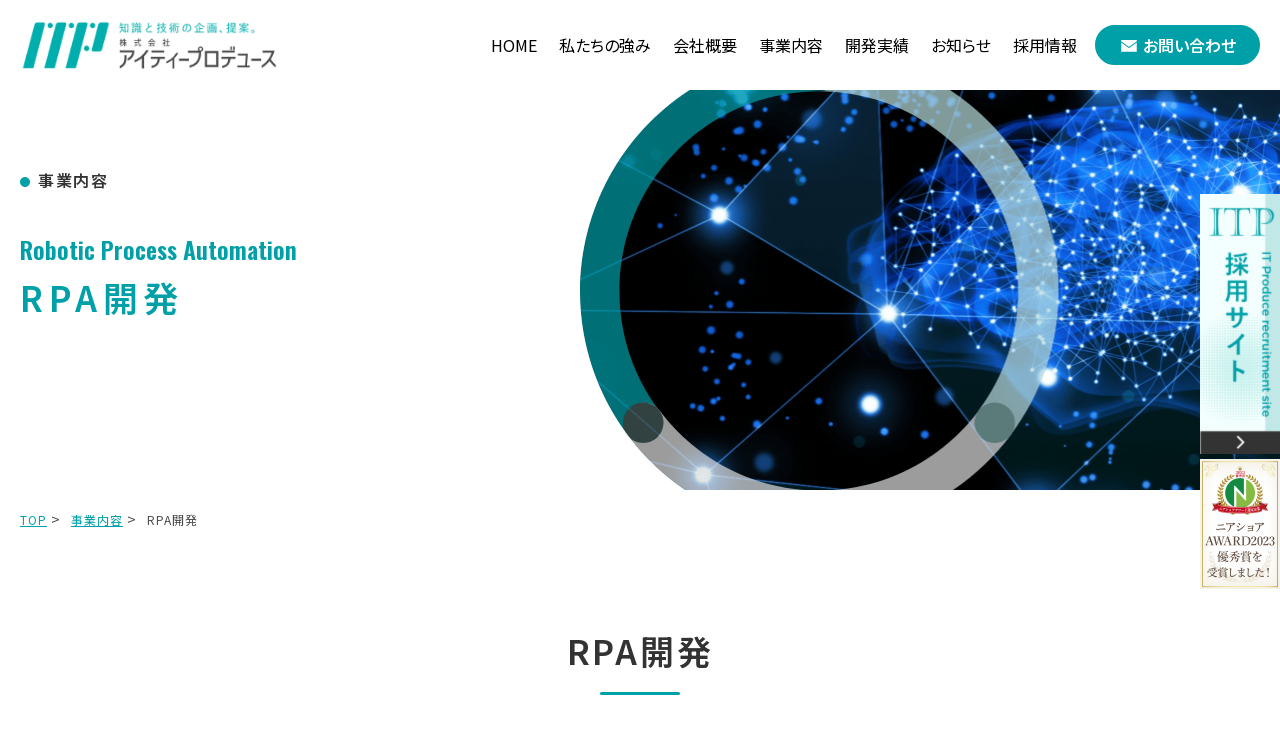

--- FILE ---
content_type: text/html; charset=UTF-8
request_url: https://www.it-prod.co.jp/service/rpa
body_size: 6186
content:
<!DOCTYPE html>
<html lang="ja">

<head>
<meta http-equiv="Content-Type" content="text/html; charset=utf-8" />	<title>RPA開発｜事業内容｜株式会社アイティープロデュース｜公式サイト</title>
<!-- keywords -->
<meta name="keywords" content="RPA開発,システム開発,プログラミング,ネットワーク,アプリケーション,RPA,ハンディターミナル,設計,構築,保守,改修,東京都,広島県,島根県,出雲市,松江市">
<!-- /keywords -->
<!-- description -->
<meta name="description" content="">
<link href="/news/index.rss" type="application/rss+xml" rel="alternate" title="ニュースリリース RSS 2.0"/>
<meta name="viewport" content="width=device-width,initial-scale=1.0,minimum-scale=1.0">
<meta name="format-detection" content="telephone=no">
<!-- FAVICON -->
<link rel="icon" href="/theme/itp-corporate/img/common/favicon_180.png">
<link rel="shortcut icon" href="/theme/itp-corporate/img/common/favicon_180.png">
<link rel="apple-touch-icon" href="/theme/itp-corporate/img/common/favicon_180.png">
<!-- /FAVICON -->

<meta name="generator" content="basercms"/><link href="https://www.it-prod.co.jp/service/rpa" rel="canonical"/><link rel="stylesheet" type="text/css" href="/burger_editor/css/bge_style_default.css"/><link rel="stylesheet" type="text/css" href="/theme/itp-corporate/css/bge_style.css"/><link rel="stylesheet" type="text/css" href="/burger_editor/css/colorbox.css"/><script type="text/javascript" src="/burger_editor/js/bge_modules/bge_functions.min.js" defer="defer"></script><script type="text/javascript" src="/burger_editor/js/bge_modules/jquery.colorbox-min.js" defer="defer"></script>	


<!-- css -->
<link rel="preconnect" href="https://fonts.googleapis.com">
<link rel="preconnect" href="https://fonts.gstatic.com" crossorigin>
<link href="https://fonts.googleapis.com/css2?family=Noto+Sans+JP:wght@400;600&family=Oswald:wght@600&display=swap" rel="stylesheet">
<link rel="stylesheet" href="/theme/itp-corporate/css/common.css">
<link rel="stylesheet" href="/theme/itp-corporate/css/import.css">
<!-- JS LIBRARY -->
<script src="/theme/itp-corporate/js/lib/jquery-3.6.0.min.js"></script>
<!-- /JS LIBRARY -->
<!-- SHARE -->
<meta name="twitter:card" content="summary">
<meta property="og:type" content="website">
<meta property="og:locale" content="ja_JP">
<meta property="og:image" content="https://www.it-prod.co.jp/theme/itp-corporate/img/common/ogp_logo.jpg">
<meta property="og:url" content="https://www.it-prod.co.jp/service/rpa">
<meta property="og:title" content="RPA開発｜事業内容｜株式会社アイティープロデュース｜公式サイト">
<meta property="og:description" content="">
<meta property="og:site_name" content="株式会社アイティープロデュース｜公式サイト">
<!-- /SHARE -->
</head>


<body>
<!-- HEADER -->
<header role="banner" class="header" id="is-headerFixed">
<div class="headerInner">
<!-- LOGO -->
<a href="/" class="header-logo">
<h1 class="hdnTxt">株式会社アイティープロデュース</h1>
<img src="/theme/itp-corporate/img/common/logo2024.png" alt="株式会社アイティープロデュース" class="imgFit">
</a>
<!-- /LOGO -->
<!-- MOBILE MENU BUTTON -->
<div id="header-mobileMenuBtn" class="dn-pc">
<div class="header-mobileMenuBtnInner">
<span>&thinsp;</span>
<span>&thinsp;</span>
<span>&thinsp;</span>
</div>
</div>
<!-- /MOBILE MENU BUTTON -->
<!-- NAVIGATION -->
<nav role="navigation" class="gNav isUnder isSlide isTop">
<div class="gNavInner">
<ol class="gNav-list">
<!-- HOME -->
<li class="gNavItem dn-mobile">
<a href="/" class="menuTitle">HOME</a>
</li>
<!-- 私たちの強み -->
<li class="gNavItem withAccordionMenu__02">
<span class="menuTitle">私たちの強み</span>
<!-- accordionMenu -->
<section class="accordionMenu__02">
<div class="accordionMenu__02Inner">
<div class="accordionMenu__02InnerBody">
<div class="accordionMenu__02Left">
<h2 class="accordionMenu__02Title">私たちの強み</h2>
<p>私たちは、全国どこからでも受注できる<br>リモートビジネスを展開しています</p>
</div>
<ul class="gNav-list__02">
<li><a href="/aboutus/" class="menuTitle mod-btn-01"><span class="btnInner">私たちの強み</span></a></li>
<li><a href="/aboutus/data" class="menuTitle mod-btn-01"><span class="btnInner">データで知るITP</span></a></li>
</ul>
</div>
<button type="button" class="accordionMenu__02Close"><span>閉じる</span></button>
</div>
</section>
</li>
<!-- 会社概要 -->
<li class="gNavItem withAccordionMenu__02">
<span class="menuTitle">会社概要</span>
<!-- accordionMenu -->
<section class="accordionMenu__02">
<div class="accordionMenu__02Inner">
<div class="accordionMenu__02InnerBody">
<div class="accordionMenu__02Left">
<h2 class="accordionMenu__02Title">会社概要</h2>
<p>私たちは、確かな知恵と技術で<br>最高の企画を提案し実現へと導きます</p>
</div>
<ul class="gNav-list__02">
<li><a href="/company/" class="menuTitle mod-btn-01"><span class="btnInner">社長挨拶</span></a></li>
<li><a href="/company/overview" class="menuTitle mod-btn-01"><span class="btnInner">会社概要</span></a></li>
<li><a href="/company/office" class="menuTitle mod-btn-01"><span class="btnInner">事業所紹介</span></a></li>
<li><a href="/company/qualification" class="menuTitle mod-btn-01"><span class="btnInner">社員保有資格数</span></a></li>
</ul>
</div>
<button type="button" class="accordionMenu__02Close"><span>閉じる</span></button>
</div>
</section>
</li>
<!-- 事業内容 -->
<li class="gNavItem">
<a href="/service/" class="menuTitle">事業内容</a>
</li>
<!-- 開発実績 -->
<li class="gNavItem withAccordionMenu__02">
<span class="menuTitle">開発実績</span>
<!-- accordionMenu -->
<section class="accordionMenu__02">
<div class="accordionMenu__02Inner">
<div class="accordionMenu__02InnerBody">
<div class="accordionMenu__02Left">
<h2 class="accordionMenu__02Title">開発実績</h2>
</div>
<ul class="gNav-list__02">
<li><a href="/works/" class="menuTitle mod-btn-01"><span class="btnInner">開発実績一覧</span></a></li>
<li><a href="/works_others" class="menuTitle mod-btn-01"><span class="btnInner">その他の開発実績</span></a></li>
</ul>
</div>
<button type="button" class="accordionMenu__02Close"><span>閉じる</span></button>
</div>
</section>
</li>
<!-- お知らせ -->
<li class="gNavItem">
<a href="/news/" class="menuTitle">お知らせ</a>
</li>
<!-- 採用情報 -->
<li class="gNavItem">
<a href="/recruit/" class="menuTitle">採用情報</a>
</li>
<!-- お問い合わせ -->
<li class="gNavItem gNavItem__contact">
<a href="/contact/" class="menuTitle mod-btn-contact">
<span class="btnInner">お問い合わせ</span>
</a>
</li>
</ol>
</div>
</nav>
<!-- /NAVIGATION -->
</div>
</header>
<!-- /HEADER -->

<!-- main container -->
<main>
<div role="main">
<div class="bge-contents"><!-- BaserPageTagBegin -->
<!-- BaserPageTagEnd --><div class="sub">
<!-- CATEFORY HEADER -->
<div class="category-header">
<div class="category-header__inner fadeRightTrigger">
<p class="category-header__parent">事業内容</p>
<h1 class="sub-hl">
<sub>Robotic Process Automation</sub>
<span>RPA開発</span>
</h1>
</div>
</div>
<!-- /CATEFORY HEADER -->
<!-- BREADCRUMBS -->
<div class="sub-breadcrumbs">
<ol class="l-container clearfix">
<li><a href="/">TOP</a></li>
<li><a href="/service/">事業内容</a></li>
<li>RPA開発</li>
</ol>
</div>
<!-- /BREADCRUMBS -->

<!-- CONTENTS -->
<div class="contents">
<div class="contents__inner sub-container">
<div id="post-detail">


<div data-bgb="title" class="bgb-title"><div data-bgt="title-h2" data-bgt-ver="2.1.0" class="bgt-container bgt-title-h2-container"><h2 class="bge-title-h2" data-bge="title-h2">RPA開発</h2>
</div></div><div data-bgb="image1" class="bgb-image1"><div data-bgt="image" data-bgt-ver="2.24.0" class="bgt-container bgt-image-container"><div class="bgt-image" data-bge-popup="false" data-bge-empty="0" data-bge-hr="false" data-bge="popup:data-bge-popup, empty:data-bge-empty, hr:data-bge-hr">
<a class="bgt-image__link" data-bge="path:href">
<figure class="bgt-link__box">
<div class="bgt-box__image-container">
<img src="/files/bgeditor/img/36__c2VydmljZV9ycGE-d-.jpg" data-bge="path:src, srcset:srcset, alt:alt, width:width, height:height, loading:loading, decoding:decoding" srcset="/files/bgeditor/img/36__c2VydmljZV9ycGE-d-.jpg, /files/bgeditor/img/36__c2VydmljZV9ycGE-d-__org.jpg 2x" alt="" width="2399" height="774" loading="lazy" decoding="async">
</div>
<figcaption class="bgt-box__caption" data-bge="caption"></figcaption>
</figure>
</a>
</div>
</div></div><div data-bgb="wysiwyg" class="bgb-wysiwyg"><div data-bgt="ckeditor" data-bgt-ver="2.1.0" class="bgt-container bgt-ckeditor-container"><div class="bge-ckeditor" data-bge="ckeditor"><h4>効率化と革新の未来へ。RPA開発サービス</h4>

<p>当社は、最先端の技術を活用し、ビジネスプロセスの自動化を推進するRPA（Robotic Process Automation）開発サービスを提供しています。RPAは、繰り返しのルーチン業務を自動化し、従業員の生産性向上やヒューマンエラーの削減など、革新的な効果をもたらします。</p>
</div>
</div></div><div data-bgb="image1" class="bgb-image1"><div data-bgt="image" data-bgt-ver="2.24.0" class="bgt-container bgt-image-container"><div class="bgt-image" data-bge-popup="false" data-bge-empty="0" data-bge-hr="false" data-bge="popup:data-bge-popup, empty:data-bge-empty, hr:data-bge-hr">
<a class="bgt-image__link" data-bge="path:href">
<figure class="bgt-link__box">
<div class="bgt-box__image-container">
<img src="/files/bgeditor/img/125__UlBB.JPG" data-bge="path:src, srcset:srcset, alt:alt, width:width, height:height, loading:loading, decoding:decoding" srcset="/files/bgeditor/img/125__UlBB.JPG, /files/bgeditor/img/125__UlBB__org.JPG 2x" alt="" width="1234" height="400" loading="lazy" decoding="async">
</div>
<figcaption class="bgt-box__caption" data-bge="caption"></figcaption>
</figure>
</a>
</div>
</div></div><div data-bgb="wysiwyg" class="bgb-wysiwyg"><div data-bgt="ckeditor" data-bgt-ver="2.1.0" class="bgt-container bgt-ckeditor-container"><div class="bge-ckeditor" data-bge="ckeditor"><h4>なぜ当社のRPA開発を選ぶべきか？</h4>

<p>カスタムソリューションの提供：当社のRPA開発チームは、お客様の独自のニーズに合わせてカスタムソリューションを提供します。業界や規模に応じた最適な自動化プロセスを構築し、ビジネスの要件を満たします。</p>

<p>高度な技術力と経験：当社のエンジニアはRPA開発に豊富な経験を持ち、最新のRPAツールや技術に精通しています。これにより、スムーズで効果的なプロジェクト遂行が可能です。</p>

<p>迅速な導入とROIの向上：当社のRPAソリューションは迅速な導入が可能であり、プロセスの自動化によるROI（投資収益率）の向上が期待できます。効率化とコスト削減により、競争力を強化しましょう。</p>

<p>トラブルシューティングとサポート：RPAシステムの運用中に問題が発生した場合でも、当社の専門エンジニアが迅速かつ丁寧に対応します。安心してRPAを導入いただけます。</p>
</div>
</div></div><div data-bgb="wysiwyg" class="bgb-wysiwyg"><div data-bgt="ckeditor" data-bgt-ver="2.1.0" class="bgt-container bgt-ckeditor-container"><div class="bge-ckeditor" data-bge="ckeditor"><h4>当社のRPA開発事例</h4>

<p>当社は多くの企業向けに成功したRPA開発プロジェクトを提供してきました。具体的な事例としては、以下のような成果が挙げられます。</p>

<ul>
<li>請求書の処理を自動化し、作業時間の80%を削減</li>
<li>顧客データのエントリー作業をロボットにより100%エラーなしで実行</li>
<li>在庫管理を自動化し、生産性を30%向上</li>
</ul>
</div>
</div></div><div data-bgb="wysiwyg" class="bgb-wysiwyg"><div data-bgt="ckeditor" data-bgt-ver="2.1.0" class="bgt-container bgt-ckeditor-container"><div class="bge-ckeditor" data-bge="ckeditor"><h4>当社のRPA開発についてのご相談</h4>

<p>効率化と競争力強化を実現するRPA開発について、ぜひご相談ください。当社の専門チームがお客様のニーズを詳細にヒアリングし、最適な自動化ソリューションを提案いたします。</p>

<p>お問い合わせは、お電話またはメールにて承っております。今後のビジネスの成功に向けて、当社のRPA開発サービスをぜひご検討ください。</p>
</div>
</div></div><div data-bgb="title2" class="bgb-title2"><div data-bgt="title-h3" data-bgt-ver="2.1.0" class="bgt-container bgt-title-h3-container"><h3 class="bge-title-h3" data-bge="title-h3">その他の事業を見る</h3>
</div></div><div data-bgb="image-link4" class="bgb-image-link4"><div class="bgt-grid bgt-grid--first">
<div data-bgt="image-link" data-bgt-ver="2.24.0" class="bgt-container bgt-image-link-container"><div class="bgt-image-link" data-bge-empty="0" data-bge-hr="false" data-bge="empty:data-bge-empty, hr:data-bge-hr">
<a class="bgt-image-link__link" href="/service/application" data-bge="link:href, target:target, rel:rel">
<figure class="bgt-link__box">
<div class="bgt-box__image-container">
<img src="/files/bgeditor/img/44__c2VydmljZV9saW5rX2FwcA-D-.jpg" data-bge="path:src, srcset:srcset, alt:alt, width:width, height:height, loading:loading, decoding:decoding" srcset="/files/bgeditor/img/44__c2VydmljZV9saW5rX2FwcA-D-.jpg, /files/bgeditor/img/44__c2VydmljZV9saW5rX2FwcA-D-__org.jpg 2x" alt="" width="590" height="504" loading="lazy" decoding="async">
</div>
<figcaption class="bgt-box__caption" data-bge="caption"></figcaption>
</figure>
</a>
</div>
</div></div>
<div class="bgt-grid">
<div data-bgt="image-link" data-bgt-ver="2.24.0" class="bgt-container bgt-image-link-container"><div class="bgt-image-link" data-bge-empty="0" data-bge-hr="false" data-bge="empty:data-bge-empty, hr:data-bge-hr">
<a class="bgt-image-link__link" href="/service/nearshore" data-bge="link:href, target:target, rel:rel">
<figure class="bgt-link__box">
<div class="bgt-box__image-container">
<img src="/files/bgeditor/img/41__c2VydmljZV9saW5rX25lYXJzaG9yZQ-D-.jpg" data-bge="path:src, srcset:srcset, alt:alt, width:width, height:height, loading:loading, decoding:decoding" srcset="/files/bgeditor/img/41__c2VydmljZV9saW5rX25lYXJzaG9yZQ-D-.jpg, /files/bgeditor/img/41__c2VydmljZV9saW5rX25lYXJzaG9yZQ-D-__org.jpg 2x" alt="" width="590" height="504" loading="lazy" decoding="async">
</div>
<figcaption class="bgt-box__caption" data-bge="caption"></figcaption>
</figure>
</a>
</div>
</div></div>
<div class="bgt-grid">
<div data-bgt="image-link" data-bgt-ver="2.24.0" class="bgt-container bgt-image-link-container"><div class="bgt-image-link" data-bge-empty="0" data-bge-hr="false" data-bge="empty:data-bge-empty, hr:data-bge-hr">
<a class="bgt-image-link__link" href="/service/soft" data-bge="link:href, target:target, rel:rel">
<figure class="bgt-link__box">
<div class="bgt-box__image-container">
<img src="/files/bgeditor/img/42__c2VydmljZV9saW5rX3NvZnQ-d-.jpg" data-bge="path:src, srcset:srcset, alt:alt, width:width, height:height, loading:loading, decoding:decoding" srcset="/files/bgeditor/img/42__c2VydmljZV9saW5rX3NvZnQ-d-.jpg, /files/bgeditor/img/42__c2VydmljZV9saW5rX3NvZnQ-d-__org.jpg 2x" alt="" width="590" height="504" loading="lazy" decoding="async">
</div>
<figcaption class="bgt-box__caption" data-bge="caption"></figcaption>
</figure>
</a>
</div>
</div></div>
<div class="bgt-grid bgt-grid--last">
<div data-bgt="image-link" data-bgt-ver="2.24.0" class="bgt-container bgt-image-link-container"><div class="bgt-image-link" data-bge-empty="1" data-bge-hr="false" data-bge="empty:data-bge-empty, hr:data-bge-hr">
<a class="bgt-image-link__link" href="" data-bge="link:href, target:target, rel:rel">
<figure class="bgt-link__box">
<div class="bgt-box__image-container">
<img src="/files/bgeditor/bg-noimage.gif" data-bge="path:src, srcset:srcset, alt:alt, width:width, height:height, loading:loading, decoding:decoding" srcset="" alt="" width="auto" height="auto" loading="lazy" decoding="async">
</div>
<figcaption class="bgt-box__caption" data-bge="caption"></figcaption>
</figure>
</a>
</div>
</div></div>
</div>			</div>
</div>
</div>
</div></div>							</div>
</main>
<!-- /main container -->

<!-- CTA -->
<div class="cta-area">
<div class="cta-area__inner fadeInTrigger">
<h2 class="cta-area__title">
<sub>Contact Us</sub>
<span>アイティープロデュース<br class="dn-pcTab">へのお問い合わせ</span>
</h2>
<p class="cta-area__text">
お見積もり依頼やご相談はお気軽に<br class="dn-pcTab">お問い合わせください。
</p>
<a href="/contact/" class="mod-btn-02"><span class="btnInner">メールでのお問い合わせはこちら</span></a>
</div>
</div>
<!-- FOOTER -->
<footer role="contentinfo" class="footer">
<!-- フッターナビ -->
<nav class="footer-nav dn-mobile">
<div class="footer-nav__inner l-container">
<section class="footer-nav__wrap">
<h2>私たちの強み</h2>
<ul class="footer-nav__list">
<li class="footer-nav__item"><a href="/aboutus/">私たちの強み</a></li>
<li class="footer-nav__item"><a href="/aboutus/data">データで知る ITP</a></li>
</ul>
</section>
<section class="footer-nav__wrap">
<h2>会社概要</h2>
<ul class="footer-nav__list">
<li class="footer-nav__item"><a href="/company/">社長挨拶</a></li>
<li class="footer-nav__item"><a href="/company/overview">会社概要</a></li>
<li class="footer-nav__item"><a href="/company/office">事業所紹介</a></li>
<li class="footer-nav__item"><a href="/company/qualification">社員保有資格数</a></li>
</ul>
</section>
<div class="footer-nav__wrap">
<section>
<h2>事業内容</h2>
<ul class="footer-nav__list">
<li class="footer-nav__item"><a href="/service/">事業内容一覧</a></li>
</ul>
</section>
<section>
<h2>採用情報</h2>
<ul class="footer-nav__list">
<li class="footer-nav__item"><a href="/recruit/">採用サイトへ</a></li>
</ul>
</section>
</div>
<section class="footer-nav__wrap">
<h2>開発実績</h2>
<ul class="footer-nav__list">
<li class="footer-nav__item"><a href="/works/">開発実績一覧</a></li>
<li class="footer-nav__item"><a href="/works_others">その他事例</a></li>
</ul>
</section>
<section class="footer-nav__wrap">
<h2>お知らせ</h2>
<ul class="footer-nav__list">
<li class="footer-nav__item"><a href="/news/">お知らせ一覧</a></li>
</ul>
</section>
</div>
</nav>
<!-- 会社情報 -->
<div class="footer-company">
<div class="footer-company__inner l-container">
<div class="footer-company__logo">
<a href="/">
<img src="/theme/itp-corporate/img/common/logo_footer2024.png" alt="株式会社アイティープロデュース" class="imgFit">
</a>
</div>
<address class="footer-company__adress">
<p>東京本社</p>
<span>
〒110-0016 東京都台東区台東4丁目11番4号 三井住友銀行御徒町ビル6階<br>
TEL 03-6423-2500 / FAX 03-6423-2501
</span>
</address>
<ul class="footer-company__link">
<li><a href="/security">情報セキュリティ方針</a></li>
<li><a href="/antisocialforces">反社会的勢力対応の基本方針</a></li>
</ul>
</div>
</div>
<small class="footer-copyright">Copyright(C) 株式会社アイティープロデュース All Right Reserved.</small>
</footer>
<!-- PAGE TOP BTN -->
<div class="pageTop-box">
<div id="pageTop" class="pageTop">&nbsp;</div>
</div>
<!-- SIDE BANNER -->
<a href="/recruit/" class="sideBnrWrap" id="is-sideBnrPC">
<div class="sideBnr">
<picture class="sideBnr-img">
<source srcset="/theme/itp-corporate/img/common/bnr_recruit.png" media="(min-width: 800px)">
<img src="/theme/itp-corporate/img/common/bnr_recruit-sp.png" alt="株式会社アイティープロデュース 採用サイト バナー" class="imgFit">
</picture>
</div>
</a>

<style>
.sideBnrWrap_award {
top: 70%;
margin-top:20px;
}

@media only screen and (max-width: 799px) {
.sideBnrWrap_award {
position: fixed;
bottom: unset;
left: unset;
right: 0;
top: 50%;
width: 80px;
}
}

.sideBnrWrap_award .sideBnr {
height: 130px;
}
</style>

<a href="https://www.it-prod.co.jp/news/archives/6" class="sideBnrWrap sideBnrWrap_award" id="">
<div class="sideBnr">
<div class="sideBnr-img">
<img src="/theme/itp-corporate/img/common/bnr_award.jpg" alt="ニアショアアワード2023優秀賞を受賞しました！" class="imgFit">
</div>
</div>
</a>

<!-- /SIDE BANNER -->

<!-- JS -->
<script src="/theme/itp-corporate/js/setviewport.js"></script>
<script src="/theme/itp-corporate/js/animation.js"></script>
<script src="/theme/itp-corporate/js/common_navigation.js"></script>
<script src="/theme/itp-corporate/js/common.js"></script>
<script src="/theme/itp-corporate/js/custom.js"></script>
<!-- /JS -->
</body>

</html>


--- FILE ---
content_type: text/css
request_url: https://www.it-prod.co.jp/theme/itp-corporate/css/bge_style.css
body_size: 7322
content:
/*!
 *
 * BurgerEditor StyleSheet Style Sample v2.21.0
 *
 */.mod-btn-default,.mod-btn-contact,.mod-btn-mini,.mod-btn-01,.bgt-download-file__link,.bgt-btn,.mod-btn-prev,.mod-btn-02{position:relative;display:-webkit-box;display:-ms-flexbox;display:flex;-webkit-box-pack:center;-ms-flex-pack:center;justify-content:center;-webkit-box-align:center;-ms-flex-align:center;align-items:center;-ms-flex-wrap:wrap;flex-wrap:wrap;width:100%;text-decoration:none;cursor:pointer}.mod-btn-default .btnInner,.mod-btn-contact .btnInner,.mod-btn-mini .btnInner,.mod-btn-01 .btnInner,.bgt-download-file__link .btnInner,.bgt-btn .btnInner,.mod-btn-prev .btnInner,.mod-btn-02 .btnInner{display:-webkit-inline-box;display:-ms-inline-flexbox;display:inline-flex;-webkit-box-pack:center;-ms-flex-pack:center;justify-content:center;-webkit-box-align:center;-ms-flex-align:center;align-items:center;-ms-flex-wrap:wrap;flex-wrap:wrap;font-size:inherit;font-weight:600;line-height:inherit;letter-spacing:inherit;text-align:center}.mod-btn-default>input,.mod-btn-contact>input,.mod-btn-mini>input,.mod-btn-01>input,.bgt-download-file__link>input,.bgt-btn>input,.mod-btn-prev>input,.mod-btn-02>input,.mod-btn-default>button,.mod-btn-contact>button,.mod-btn-mini>button,.mod-btn-01>button,.bgt-download-file__link>button,.bgt-btn>button,.mod-btn-prev>button,.mod-btn-02>button{-webkit-appearance:none;-moz-appearance:none;appearance:none;background:transparent;border:none;border-radius:0;font:inherit;outline:none;padding:0;opacity:0 !important;display:block;position:absolute;width:100%;height:100%;top:0;left:0}@media print,screen and (min-width: 800px){.mod-btn-default>input:hover,.mod-btn-contact>input:hover,.mod-btn-mini>input:hover,.mod-btn-01>input:hover,.bgt-download-file__link>input:hover,.bgt-btn>input:hover,.mod-btn-prev>input:hover,.mod-btn-02>input:hover,.mod-btn-default>button:hover,.mod-btn-contact>button:hover,.mod-btn-mini>button:hover,.mod-btn-01>button:hover,.bgt-download-file__link>button:hover,.bgt-btn>button:hover,.mod-btn-prev>button:hover,.mod-btn-02>button:hover{cursor:pointer}}.mod-btn-01,.bgt-download-file__link,.bgt-btn,.mod-btn-prev,.mod-btn-02{width:100%;max-width:343px;min-height:60px;color:#333;font-size:17px;line-height:1.5em;letter-spacing:.1em;padding:8px 40px 8px 30px;overflow:hidden;background-color:#dedede;margin:0 auto 0}@media only screen and (max-width: 799px){.mod-btn-01,.bgt-download-file__link,.bgt-btn,.mod-btn-prev,.mod-btn-02{max-width:356px}}.mod-btn-01 .btnInner,.bgt-download-file__link .btnInner,.bgt-btn .btnInner,.mod-btn-prev .btnInner,.mod-btn-02 .btnInner{position:relative}.mod-btn-01::before,.bgt-download-file__link::before,.bgt-btn::before,.mod-btn-prev::before,.mod-btn-02::before{content:"";position:absolute;left:0;bottom:0;width:100%;height:100%;-webkit-transform:translateX(-100%);transform:translateX(-100%);background:#00a0a8;-webkit-transition:all .4s cubic-bezier(0.8, 0, 0.2, 1) 0s;transition:all .4s cubic-bezier(0.8, 0, 0.2, 1) 0s;opacity:0}.mod-btn-01::after,.bgt-download-file__link::after,.bgt-btn::after,.mod-btn-prev::after,.mod-btn-02::after{position:absolute;top:42%;-webkit-transform:translateY(-50%);transform:translateY(-50%);right:18px;display:inline-block;content:"";width:.925em;height:.925em;border-top:solid 2px;border-right:solid 2px;border-color:#6a6a6a;-webkit-transform:rotate(45deg) translateY(-30%);transform:rotate(45deg) translateY(-30%);-webkit-transition:all .3s;transition:all .3s}.mod-btn-01:hover,.bgt-download-file__link:hover,.bgt-btn:hover,.mod-btn-prev:hover,.mod-btn-02:hover{color:#fff;opacity:1 !important}.mod-btn-01:hover::before,.bgt-download-file__link:hover::before,.bgt-btn:hover::before,.mod-btn-prev:hover::before,.mod-btn-02:hover::before{opacity:1;-webkit-transform:translateX(0);transform:translateX(0);-webkit-transition:all .4s cubic-bezier(0.8, 0, 0.2, 1) 0s;transition:all .4s cubic-bezier(0.8, 0, 0.2, 1) 0s}.mod-btn-01:hover::after,.bgt-download-file__link:hover::after,.bgt-btn:hover::after,.mod-btn-prev:hover::after,.mod-btn-02:hover::after{right:12px;-webkit-transition:all .2s;transition:all .2s;border-color:#fff}.mod-btn-02{color:#00a0a8;background-color:#fff;border:2px solid #00a0a8}.mod-btn-02::before{background:#1f2021}.mod-btn-02::after{border-color:#00a0a8}.mod-btn-02:hover{color:#00a0a8}.mod-btn-02:hover::after{border-color:#00a0a8}.mod-btn-mini{width:100%;color:#333;font-size:16px;line-height:1.5em;letter-spacing:0em;margin:0 auto 0}.mod-btn-mini .btnInner{padding-right:36px;background:url(../img/module/item-arrow.svg) no-repeat right center;background-size:contain}.mod-btn-mini:hover{color:#00a0a8;opacity:1 !important}.mod-btn-contact{width:100%;max-width:165px;min-height:40px;color:#fff;font-size:17px;line-height:1.5em;letter-spacing:0em;padding:8px 40px 8px 16px;border-radius:29px;background-color:#00a0a8;border:2px solid #00a0a8;margin:0 auto 0}@media only screen and (max-width: 799px){.mod-btn-contact{font-size:14px}}.mod-btn-contact .btnInner{background-image:url(../img/common/icon-mail.svg),url(../img/common/icon-mail_hover.svg);background-repeat:no-repeat;background-position:left center;background-size:20px,0 0;padding-left:24px}.mod-btn-contact:hover{color:#00a0a8;background-color:#fff;opacity:1 !important}.mod-btn-contact:hover .btnInner{background-size:0 0,20px}.mod-btn-prev{background-color:#6a6a6a;color:#fff}.mod-btn-prev::before{-webkit-transform:translateX(100%);transform:translateX(100%)}.mod-btn-prev::after{left:18px;border-top:none;border-right:none;border-bottom:solid 2px;border-left:solid 2px}.mod-btn-prev:hover{color:#333}.mod-btn-prev:hover::after{left:12px;border-color:#333}.mod-btnContainer{display:-webkit-box;display:-ms-flexbox;display:flex;-webkit-box-pack:center;-ms-flex-pack:center;justify-content:center;-ms-flex-wrap:wrap;flex-wrap:wrap;width:100%;gap:20px 40px;margin:60px 0 0}@media only screen and (max-width: 799px){.mod-btnContainer{margin-top:50px}}.mod-btnContainer>*{-ms-flex-item-align:start;align-self:flex-start;margin:0 0 0}.mod-btnContainer.isReverse{-webkit-box-orient:horizontal;-webkit-box-direction:reverse;-ms-flex-direction:row-reverse;flex-direction:row-reverse}.mod-btnContainer .submit{margin:0}.header{display:-webkit-box;display:-ms-flexbox;display:flex;width:100%;background-color:#fff}@media print,screen and (min-width: 800px){.header{height:90px;min-width:1270px}}.isIndex .header{background-color:transparent}.headerInner{display:-webkit-box;display:-ms-flexbox;display:flex;-webkit-box-pack:justify;-ms-flex-pack:justify;justify-content:space-between;-webkit-box-align:center;-ms-flex-align:center;align-items:center;width:100%}@media print,screen and (min-width: 800px){.headerInner{max-width:1920px;min-height:90px;margin:0 auto 0;padding:12px 20px}}@media only screen and (max-width: 799px){.headerInner{min-height:60px}}.header#is-headerFixed{position:absolute;width:100%;top:0;left:0;right:0;z-index:9990;-webkit-transition:all .5s;transition:all .5s}.header#is-headerFixed.scrolled{position:fixed;top:0;left:0;z-index:9990;background:rgba(255,255,255,.96);-webkit-box-shadow:0 3px 2px rgba(0,0,0,.2);box-shadow:0 3px 2px rgba(0,0,0,.2)}.header.isMenuOpen{background-color:#fff}.header-logo{display:block}@media print,screen and (min-width: 800px){.header-logo{width:100%;max-width:260px}.header-logo:hover{opacity:1 !important}}@media only screen and (max-width: 799px){.header-logo{max-width:200px;margin:10px 14px}}@media print,screen and (min-width: 800px){.gNav{width:-o-calc(100% - 120px);width:calc(100% - 120px)}}#header-mobileMenuBtn{position:relative;display:block;width:60px;height:60px;padding:10px;background-color:#00a0a8;z-index:999;cursor:pointer}#header-mobileMenuBtn .header-mobileMenuBtnInner{position:relative;display:block;width:80%;height:0;padding-bottom:100%;top:0;left:0;margin:0 auto}#header-mobileMenuBtn .header-mobileMenuBtnInner>span{position:absolute;display:block;width:100%;height:3px;left:0;background-color:#fff;-webkit-transform-origin:center center;transform-origin:center center;-webkit-transition:all .4s ease-in-out;transition:all .4s ease-in-out;border-radius:3px;pointer-events:none}#header-mobileMenuBtn .header-mobileMenuBtnInner>span:nth-child(1){top:12px}#header-mobileMenuBtn .header-mobileMenuBtnInner>span:nth-child(2){display:none}#header-mobileMenuBtn .header-mobileMenuBtnInner>span:nth-child(3){bottom:10px}#header-mobileMenuBtn.isMenuOpen .header-mobileMenuBtnInner>span:nth-child(1){top:50%;-webkit-transform:translate(0, -50%) rotate(45deg);transform:translate(0, -50%) rotate(45deg)}#header-mobileMenuBtn.isMenuOpen .header-mobileMenuBtnInner>span:nth-child(2){opacity:0}#header-mobileMenuBtn.isMenuOpen .header-mobileMenuBtnInner>span:nth-child(3){top:50%;bottom:auto;-webkit-transform:translate(0, -50%) rotate(-45deg);transform:translate(0, -50%) rotate(-45deg)}.footer{width:100%}@media only screen and (max-width: 559px){.footer{padding-bottom:50px}}.footer .footer-nav{background-color:#eaf3f8;padding-top:83px;padding-bottom:65px}.footer .footer-nav__inner{display:-webkit-box;display:-ms-flexbox;display:flex;-webkit-box-pack:center;-ms-flex-pack:center;justify-content:center}.footer .footer-nav__wrap:not(:last-child){margin-right:54px}.footer .footer-nav__wrap h2{font-size:18px;font-weight:bold;margin-bottom:25px}.footer .footer-nav__wrap>*:nth-of-type(2){margin-top:40px}.footer .footer-nav__list{-webkit-box-flex:1;-ms-flex:1 1;flex:1 1}.footer .footer-nav__item{margin-bottom:13px}.footer .footer-nav__item a{text-decoration:none;font-size:14px;color:#333;letter-spacing:.075em}.footer .footer-nav__item a::before{content:"";display:inline-block;width:15px;height:2px;background-color:#707070;-webkit-transform:translateY(-4px);transform:translateY(-4px);margin-right:8px}.footer .footer-nav__item a:hover{color:#00a0a8;opacity:1 !important}@media print,screen and (min-width: 800px){.footer .footer-company{padding-top:70px;padding-bottom:40px}}@media only screen and (max-width: 799px){.footer .footer-company{padding-top:40px;padding-bottom:25px}}@media print,screen and (min-width: 800px){.footer .footer-company__inner{display:-webkit-box;display:-ms-flexbox;display:flex}}@media only screen and (max-width: 799px){.footer .footer-company__inner{max-width:590px;margin:0 auto;padding:0 35px}}@media print,screen and (min-width: 800px){.footer .footer-company__logo{margin-right:65px}}@media only screen and (max-width: 799px){.footer .footer-company__logo{margin-bottom:20px}}.footer .footer-company__logo>a{display:inline-block;max-width:300px;margin-bottom:10px}.footer .footer-company__adress{display:block;color:#333;font-size:14px;line-height:1.7}@media print,screen and (min-width: 800px){.footer .footer-company__adress{margin-right:97px}}@media only screen and (max-width: 799px){.footer .footer-company__adress{margin-bottom:35px}}.footer .footer-company__adress p{font-size:15px;font-weight:bold;margin-bottom:4px}.footer .footer-company__adress span{display:inline-block;padding-left:2px;letter-spacing:.075em;line-height:2}.footer .footer-company__link li:not(:last-child){padding-bottom:10px}.footer .footer-company__link a{font-size:13px;letter-spacing:.07em;color:#333}.footer .footer-copyright{width:100%;display:block;text-align:center;color:#6a6a6a;font-size:13px;letter-spacing:.08em;padding:20px 0 40px}@media only screen and (max-width: 799px){.footer .footer-copyright{font-size:10px}}.pageTop-box{position:relative}.pageTop-box .pageTop{position:fixed;cursor:pointer;width:55px;height:55px;right:5px;z-index:990;background-image:url(../img/common/btn_pgtop.png),url(../img/common/btn_pgtop_hover.png);background-repeat:no-repeat;background-position:center;background-size:cover,0 0}@media print,screen and (min-width: 800px){.pageTop-box .pageTop:hover{background-size:0 0,cover}}.sideBnrWrap{display:block;z-index:999;-webkit-transition:all .3s ease-out;transition:all .3s ease-out;-webkit-animation-name:slideScrolled-out;animation-name:slideScrolled-out;-webkit-animation-duration:1s;animation-duration:1s}@media print,screen and (min-width: 800px){.sideBnrWrap{position:fixed;top:45%;-webkit-transform:translateY(-50%);transform:translateY(-50%);right:0}.sideBnrWrap.scrolled{top:45%;right:0;-webkit-transition:all .3s ease-out;transition:all .3s ease-out;-webkit-animation-name:slideScrolled;animation-name:slideScrolled;-webkit-animation-duration:1s;animation-duration:1s}.sideBnrWrap.scrolledStop{opacity:1;right:-82px;-webkit-transition:all .1s ease-out;transition:all .1s ease-out;-webkit-animation-name:slideScrolled-stop;animation-name:slideScrolled-stop;-webkit-animation-duration:1s;animation-duration:1s}}@media only screen and (max-width: 799px){.sideBnrWrap{position:fixed;bottom:0;left:0;width:100%}}.sideBnrWrap .sideBnr{position:relative;display:block;width:80px;height:260px;overflow:hidden;-webkit-transition:all .3s ease-in;transition:all .3s ease-in}@media only screen and (max-width: 799px){.sideBnrWrap .sideBnr{width:100%;height:50px;margin:0 auto;background-color:#00a0a8}.sideBnrWrap .sideBnr::before{content:"";width:100%;height:15px;background-color:#008c8c;position:absolute;bottom:0;left:0}.sideBnrWrap .sideBnr::after{content:"";width:18px;height:50px;background:url(../img/common/sidebnr_01_sp_item.png) no-repeat center;background-size:cover;position:absolute;top:0;right:0}}.sideBnrWrap .sideBnr-img{position:absolute;display:block;width:100%;height:100%;top:50%;right:50%;-webkit-transform:translate(50%, -50%);transform:translate(50%, -50%);-webkit-transition:all .3s ease-in;transition:all .3s ease-in}@media only screen and (max-width: 799px){.sideBnrWrap .sideBnr-img{max-width:375px;margin:0 auto}}@-webkit-keyframes slideScrolled{0%{top:40%}100%{top:45%}}@keyframes slideScrolled{0%{top:40%}100%{top:45%}}@-webkit-keyframes slideScrolled-out{0%{top:50%}100%{top:45%}}@keyframes slideScrolled-out{0%{top:50%}100%{top:45%}}@-webkit-keyframes slideScrolled-stop{0%{right:0px}100%{right:-82px}}@keyframes slideScrolled-stop{0%{right:0px}100%{right:-82px}}.isEmpty{height:0 !important;min-height:0 !important;padding-top:0 !important;padding-bottom:0 !important;margin-top:0 !important;margin-bottom:0 !important;border:none !important;-webkit-box-shadow:none !important;box-shadow:none !important;background:none !important}.isEmpty::before,.isEmpty::after{content:none !important}.hdnTxt{display:block !important;width:0 !important;height:0 !important;font-size:0 !important;color:transparent !important;line-height:0 !important;letter-spacing:0 !important;padding:0 !important;margin:0 !important;border:none !important;background:none !important}.hdnTxt::before,.hdnTxt::after{content:none !important}.defaultTxt,[data-bgb] p,[data-bgb] .bge-ckeditor,.bge_content p,.bge_content .bge-ckeditor{color:#333;font-size:15px;line-height:1.9em;letter-spacing:.1em}@media only screen and (max-width: 799px){.defaultTxt,[data-bgb] p,[data-bgb] .bge-ckeditor,.bge_content p,.bge_content .bge-ckeditor{font-size:14px;line-height:2.15em}}.mod-hl-01,[data-bgb] h2,.bge_content h2,.bge-title-h2{font-weight:bold;letter-spacing:.08em;text-align:center;background:url(../img/common/parts_mod-hl-01.svg) no-repeat bottom center;background-size:80px auto;padding:24px 8px 24px}@media print,screen and (min-width: 800px){.mod-hl-01,[data-bgb] h2,.bge_content h2,.bge-title-h2{font-size:34px;margin-bottom:100px}}@media only screen and (max-width: 799px){.mod-hl-01,[data-bgb] h2,.bge_content h2,.bge-title-h2{font-size:26px;margin-bottom:43px}}.mod-hl-02,[data-bgb] h3,.bge_content h3,.bge-title-h3{position:relative;color:#333;font-weight:600;letter-spacing:.1em;border-bottom:2px solid #cecece;padding:0 0 18px 0}@media print,screen and (min-width: 800px){.mod-hl-02,[data-bgb] h3,.bge_content h3,.bge-title-h3{font-size:28px;margin-bottom:32px}}@media only screen and (max-width: 799px){.mod-hl-02,[data-bgb] h3,.bge_content h3,.bge-title-h3{font-size:24px;margin-bottom:24px}}.mod-hl-02::before,[data-bgb] h3::before,.bge_content h3::before,.bge-title-h3::before{content:"";display:inline-block;height:2px;background-color:#00a0a8;position:absolute;bottom:-2px;left:0}@media print,screen and (min-width: 800px){.mod-hl-02::before,[data-bgb] h3::before,.bge_content h3::before,.bge-title-h3::before{width:80px}}@media only screen and (max-width: 799px){.mod-hl-02::before,[data-bgb] h3::before,.bge_content h3::before,.bge-title-h3::before{width:80px}}.mod-hl-03,[data-bgb] h4,.bge_content h4,.bge-title-h4{color:#00a0a8;font-size:24px;font-weight:bold;margin-bottom:40px}@media only screen and (max-width: 799px){.mod-hl-03,[data-bgb] h4,.bge_content h4,.bge-title-h4{font-size:20px;margin-bottom:25px}}.mod-hl-03::before,[data-bgb] h4::before,.bge_content h4::before,.bge-title-h4::before{content:"";display:inline-block;width:20px;height:1px;background-color:#333;margin-right:14px;vertical-align:middle;-webkit-transform:translateY(-3px);transform:translateY(-3px)}.mod-hl-04,[data-bgb] h5,.bge_content h5,.bge-title-h5{font-size:20px;font-weight:bold}@media print,screen and (min-width: 800px){.mod-hl-04,[data-bgb] h5,.bge_content h5,.bge-title-h5{margin-bottom:35px}}@media only screen and (max-width: 799px){.mod-hl-04,[data-bgb] h5,.bge_content h5,.bge-title-h5{margin-bottom:25px}}.mod-hl-04::before,[data-bgb] h5::before,.bge_content h5::before,.bge-title-h5::before{content:"";display:inline-block;width:16px;height:16px;border-radius:50%;background-color:#00a0a8;margin-right:10px}.mod-hl-05,[data-bgb] h6,.bge_content h6,.bge-title-h6{color:#00a0a8;font-size:17px;font-weight:bold}@media print,screen and (min-width: 800px){.mod-hl-05,[data-bgb] h6,.bge_content h6,.bge-title-h6{margin-bottom:35px}}@media only screen and (max-width: 799px){.mod-hl-05,[data-bgb] h6,.bge_content h6,.bge-title-h6{margin-bottom:16px}}.mod-hl-06{font-size:17px;font-weight:bold;margin-bottom:25px}@font-face{font-family:FontAwesome;src:url("../fonts/fontawesome-webfont.eot?v=4.6.3");src:url("../fonts/fontawesome-webfont.eot?#iefix&v=4.6.3") format("embedded-opentype"),url("../fonts/fontawesome-webfont.woff2?v=4.6.3") format("woff2"),url("../fonts/fontawesome-webfont.woff?v=4.6.3") format("woff"),url("../fonts/fontawesome-webfont.ttf?v=4.6.3") format("truetype"),url("../fonts/fontawesome-webfont.svg?v=4.6.3#fontawesomeregular") format("svg");font-weight:normal;font-style:normal}[data-bgb]>*:first-child,.bge-ckeditor>*:first-child{margin-top:0 !important}#post-detail>*:first-child{margin-top:0 !important}#post-detail>*:first-child>[data-bgt] h1,#post-detail>*:first-child>[data-bgt] h2,#post-detail>*:first-child>[data-bgt] h3,#post-detail>*:first-child>[data-bgt] h4,#post-detail>*:first-child>[data-bgt] h5,#post-detail>*:first-child>[data-bgt] h6{margin-top:0 !important}.bgb-wysiwyg{margin:2.8em 0}.bgb-opt--mb-large{margin-bottom:7em !important}.colorBox__sub .bge-ckeditor{position:relative;display:block;width:100%;padding:38px 0 38px}.colorBox__sub .bge-ckeditor::before{content:"";position:absolute;display:block;width:100vw;min-width:1500px;height:100%;top:0;right:50%;-webkit-transform:translateX(50%);transform:translateX(50%);background-color:#333;z-index:-1;pointer-events:none}.max343{max-width:343px;width:100%;margin:40px 0 74px}@media only screen and (max-width: 559px){.max343{margin:40px auto 74px}}[data-bgb] h1,[data-bgb] h2,[data-bgb] h3,[data-bgb] h4,[data-bgb] h5,[data-bgb] h6,.bge_content h1,.bge_content h2,.bge_content h3,.bge_content h4,.bge_content h5,.bge_content h6{display:block;line-height:1.2em;letter-spacing:.04em;margin-top:1.5em;margin-bottom:.5em}[data-bgb] h2,.bge_content h2,.bge-title-h2{margin:1.8em 0 2.8em}[data-bgb] h3,.bge_content h3,.bge-title-h3{margin:1.8em 0}[data-bgb] h4,.bge_content h4,.bge-title-h4{margin:1.8em 0 .8em}[class^=bgb-image-text] .bgt-image-container .bgt-image{margin-bottom:16px !important}.bgt-container.bgt-image-container{margin:1.8em 0 2.6em}[data-bgb] p,[data-bgb] .bge-ckeditor,.bge_content p,.bge_content .bge-ckeditor{margin:1em 0 1em}[data-bgb] ol,[data-bgb] ul,.bge_content ol,.bge_content ul{list-style-type:none !important;margin:.5em 0 .5em;padding:0;text-align:left}[data-bgb] ol li,[data-bgb] ul li,.bge_content ol li,.bge_content ul li{position:relative;display:block;font-size:15px;line-height:1.8em;letter-spacing:.04em;padding:0 0 0 1.5em;margin:0 0 .5em;border-bottom:2px solid #ccc}@media only screen and (max-width: 799px){[data-bgb] ol li,[data-bgb] ul li,.bge_content ol li,.bge_content ul li{font-size:16px}}[data-bgb] ol li:last-child,[data-bgb] ul li:last-child,.bge_content ol li:last-child,.bge_content ul li:last-child{margin-bottom:0}[data-bgb] ol:first-child,[data-bgb] ul:first-child,.bge_content ol:first-child,.bge_content ul:first-child{margin-top:0 !important}[data-bgb] ul:first-child,.bge_content ul:first-child{margin-top:0 !important}[data-bgb] ul>li::before,.bge_content ul>li::before{content:"●";display:-webkit-box;display:-ms-flexbox;display:flex;-webkit-box-pack:start;-ms-flex-pack:start;justify-content:flex-start;-webkit-box-align:center;-ms-flex-align:center;align-items:center;position:absolute;width:1em;height:1.8em;line-height:inherit;letter-spacing:0;top:0;left:0;color:#00a0a8}@media only screen and (max-width: 799px){[data-bgb] ul>li::before,.bge_content ul>li::before{line-height:2em}}[data-bgb] ol,.bge_content ol{counter-reset:my-counter !important}[data-bgb] ol:first-child,.bge_content ol:first-child{margin-top:0 !important}[data-bgb] ol>li::before,.bge_content ol>li::before{content:counter(my-counter) ".";position:absolute;counter-increment:my-counter;display:-webkit-box;display:-ms-flexbox;display:flex;-webkit-box-pack:end;-ms-flex-pack:end;justify-content:flex-end;-webkit-box-align:center;-ms-flex-align:center;align-items:center;height:1.8em;width:1.5em;color:inherit;font-size:inherit;line-height:inherit;letter-spacing:0;top:0;left:0}@media only screen and (max-width: 799px){[data-bgb] ol>li::before,.bge_content ol>li::before{height:2em}}[data-bgb] blockquote,.bge_content blockquote{position:relative;margin:1em 0;padding:1px 2.5em;border-radius:5px;background:none;border:2px solid #ccc;overflow:hidden;color:#888;font-size:.9em}[data-bgb] blockquote::before,.bge_content blockquote::before{content:"“";display:block;font-family:serif;position:absolute;top:.3em;left:.25em;z-index:0;color:#ccc;font-size:3em}[data-bgb] blockquote::after,.bge_content blockquote::after{content:"”";display:block;font-family:serif;position:absolute;bottom:-0.3em;right:.25em;z-index:0;color:#ccc;font-size:3em}[data-bgb] table,.bge_content table{width:100%;letter-spacing:.05em}@media print,screen and (min-width: 800px){[data-bgb] table,.bge_content table{table-layout:fixed}[data-bgb] table,[data-bgb] table td,[data-bgb] table th,.bge_content table,.bge_content table td,.bge_content table th{border-collapse:collapse}}@media only screen and (min-width: 560px)and (max-width: 799px){[data-bgb] table,.bge_content table{table-layout:fixed}[data-bgb] table,[data-bgb] table td,[data-bgb] table th,.bge_content table,.bge_content table td,.bge_content table th{border-collapse:collapse}}@media only screen and (max-width: 559px){[data-bgb] table tr,.bge_content table tr{display:block;border-bottom:1px solid #c7c7c7}[data-bgb] table tr:not(:last-child),.bge_content table tr:not(:last-child){margin-bottom:22px}}[data-bgb] table th,.bge_content table th{color:#00a0a8;font-size:15px;font-weight:bold;line-height:1.2}@media print,screen and (min-width: 800px){[data-bgb] table th,.bge_content table th{width:298px;vertical-align:top;text-align:right;padding:22px 10px;border-bottom:2px solid #00a0a8}}@media only screen and (min-width: 560px)and (max-width: 799px){[data-bgb] table th,.bge_content table th{width:30%;vertical-align:top;text-align:right;padding:12px 10px;border-bottom:2px solid #00a0a8}}@media only screen and (max-width: 559px){[data-bgb] table th,.bge_content table th{position:relative;display:block;width:100%;padding:12px 10px}[data-bgb] table th::before,.bge_content table th::before{position:absolute;bottom:0;left:0;content:"";display:inline-block;width:72%;height:2px;background-color:#00a0a8}}[data-bgb] table td,.bge_content table td{position:relative;color:#333;font-size:15px;line-height:2}[data-bgb] table td::before,.bge_content table td::before{position:absolute;bottom:0;left:24px;content:"";display:inline-block;width:98%;height:2px;background-color:#aaa}@media print,screen and (min-width: 800px){[data-bgb] table td,.bge_content table td{padding:14px 20px 14px 34px;vertical-align:middle}}@media only screen and (min-width: 560px)and (max-width: 799px){[data-bgb] table td,.bge_content table td{vertical-align:middle;padding:10px 12px 10px 34px}}@media only screen and (max-width: 559px){[data-bgb] table td,.bge_content table td{display:block;width:100%;padding:14px 12px 10px;border-bottom:1px solid #aaa}[data-bgb] table td::before,.bge_content table td::before{content:none}}[data-bgb] table td a,.bge_content table td a{color:#00a0a8 !important}[data-bgb] #post-detail .row-head .bge-type-table tbody tr:first-child td,.bge_content #post-detail .row-head .bge-type-table tbody tr:first-child td{background-color:#eff3f5 !important;font-weight:600 !important;text-align:center !important}[data-bgb] .row-head .bge-type-table tbody tr:first-child td,.bge_content .row-head .bge-type-table tbody tr:first-child td{background-color:#eff3f5 !important;font-weight:600 !important;text-align:center !important}[data-bgb] strong,.bge_content strong{font-weight:bold;font-style:normal;text-decoration:none}[data-bgb] small,.bge_content small{font-size:.8em}[data-bgb] u,.bge_content u{font-weight:normal;font-style:normal;text-decoration:underline}[data-bgb] s,.bge_content s{font-weight:normal;font-style:normal;text-decoration:line-through}[data-bgb] sub,.bge_content sub{font-size:.8em;font-weight:normal;font-style:normal;text-decoration:none;vertical-align:sub}[data-bgb] sup,.bge_content sup{font-size:.8em;font-weight:normal;font-style:normal;text-decoration:none;vertical-align:super}[data-bgb] hr,.bge_content hr{width:100%;height:1px;color:#7c7c7c;background:currentColor;border-style:none;margin:50px auto}@media only screen and (max-width: 799px){[data-bgb] hr,.bge_content hr{margin:40px auto}}[data-bgb] a,.bge_content a{color:#0071bc}.image-text3 .image-text3 .image-text3 .bgt-box__caption{text-align:left;font-weight:normal;padding:3px;background:none;font-size:.8em}.bgt-container.bgt-button-container,.bgt-container.bgt-button02-container{float:none;padding:0 !important}.bgb-button,.bgb-button2,.bgb-button3,.bgb-button_02,.bgb-button2_02,.bgb-button3_02{display:-webkit-box;display:-ms-flexbox;display:flex;-webkit-box-pack:center;-ms-flex-pack:center;justify-content:center;width:100%;margin:40px 0}@media only screen and (max-width: 799px){.bgb-button,.bgb-button2,.bgb-button3,.bgb-button_02,.bgb-button2_02,.bgb-button3_02{margin:30px 0;-ms-flex-wrap:wrap;flex-wrap:wrap}}.bgb-button .bgt-grid,.bgb-button2 .bgt-grid,.bgb-button3 .bgt-grid,.bgb-button_02 .bgt-grid,.bgb-button2_02 .bgt-grid,.bgb-button3_02 .bgt-grid{display:-webkit-box;display:-ms-flexbox;display:flex;-webkit-box-pack:center;-ms-flex-pack:center;justify-content:center;-ms-flex-wrap:wrap;flex-wrap:wrap;width:100%;float:none;padding:0 10px !important}.bgb-button2 .bgt-grid{width:50%}@media only screen and (max-width: 799px){.bgb-button2 .bgt-grid{width:100%;padding:0 0 !important}}.bgb-button3 .bgt-grid{width:33%}@media only screen and (max-width: 799px){.bgb-button3 .bgt-grid{width:100%;padding:0 0 !important}}.bgt-container.bgt-button-container,.bgt-container.bgt-button02-container{display:block;width:100%}.bgt-btn{color:#333 !important}.bgt-btn__text{position:relative}.bgt-btn:hover{color:#fff !important}.bgt-btn02{border:1px solid #000}.bgt-btn02::before{background-color:#fff}.bgt-btn02__text{color:#00a0a8}.bgt-btn03::before{background-color:#707070}.bgt-btn03__text{color:#fff}.bgb-button.back-btn .bgt-btn{padding:20px 20px 20px 60px}.bgb-button.back-btn .bgt-btn::after{left:4px;-webkit-transform:translateY(-50%) rotate(180deg);transform:translateY(-50%) rotate(180deg)}.bgb-button.back-btn .bgt-btn__text{-webkit-box-pack:end;-ms-flex-pack:end;justify-content:flex-end}.bgt-hr{margin:0 auto}[data-bgt-hr-kind=dashed] .bgt-hr{height:0;border:none;background:none;border-bottom:2px dashed #7c7c7c}.bgt-hr--bold,[data-bgt-hr-kind=bold] .bgt-hr{height:5px}.bgt-hr--narrow,[data-bgt-hr-kind=narrow] .bgt-hr{height:1px}.bgt-hr--short,[data-bgt-hr-kind=short] .bgt-hr{width:60%;height:1px}.bgt-download-file-container{width:100%;max-width:320px}.bgt-download-file>a{text-decoration:none}.bgt-link__size{color:#00a0a8;width:100%;font-size:.8em;font-weight:normal}.bgt-link__icon{display:none}.bgt-download-file__link{color:#00a0a8;background-color:#fff;border:2px solid #00a0a8}.bgt-download-file__link::before{background:#1f2021}.bgt-download-file__link::after{border-color:#00a0a8}.bgt-download-file__link .bgt-link__name,.bgt-download-file__link .bgt-link__size{position:relative;color:#00a0a8}.bgt-download-file__link:hover{color:#00a0a8}.bgt-download-file__link:hover::after{border-color:#00a0a8}@media screen and (max-width: 768px){.bgt-google-maps-link{margin-top:10px;padding:1em;text-decoration:none;color:#333;border:solid 1px #999;border-radius:3px;text-align:center}.bgt-google-maps-link span{display:inline-block;vertical-align:middle}.bgt-google-maps-link::after{font-family:FontAwesome,serif;speak:none;font-style:normal;font-weight:normal;font-variant:normal;text-transform:none;text-rendering:auto;line-height:1;-webkit-font-smoothing:antialiased;-moz-osx-font-smoothing:grayscale;content:"";font-size:1em;vertical-align:middle}}[data-bgt=gallery] .bgt-gallery{padding-top:54%}[data-bgt=gallery] .bgt-gallery:hover [data-bgt=gallery] .bgt-gallery-ctrl{opacity:1}[data-bgt=gallery] .bgt-gallery__img img{-o-object-fit:cover;object-fit:cover}[data-bgt=gallery] .bgt-gallery__caption{color:#fff;background:rgba(0,0,0,.6);padding:.7em 1em;text-align:center}[data-bgt=gallery] .bgt-gallery-ctrl{top:50%;opacity:0;-webkit-transition:opacity 200ms ease-in;transition:opacity 200ms ease-in}[data-bgt=gallery] .bgt-gallery-ctrl__prev,[data-bgt=gallery] .bgt-gallery-ctrl__next{display:block;-webkit-appearance:none;-moz-appearance:none;appearance:none;margin:-20px 0 0;padding:0;background:none;border:none;-webkit-transform-origin:center center;transform-origin:center center}[data-bgt=gallery] .bgt-gallery-ctrl__prev:hover,[data-bgt=gallery] .bgt-gallery-ctrl__next:hover{opacity:.5}[data-bgt=gallery] .bgt-gallery-ctrl__prev:focus,[data-bgt=gallery] .bgt-gallery-ctrl__next:focus{outline:none}[data-bgt=gallery] .bgt-gallery-ctrl__prev span,[data-bgt=gallery] .bgt-gallery-ctrl__next span{display:block;overflow:hidden;width:0;height:0}[data-bgt=gallery] .bgt-gallery-ctrl__prev::after,[data-bgt=gallery] .bgt-gallery-ctrl__next::after{content:"";display:block;width:40px;height:40px;border:solid #fff;border-width:5px 5px 0 0}[data-bgt=gallery] .bgt-gallery-ctrl__prev{left:20px;-webkit-transform:rotate(-135deg);transform:rotate(-135deg)}[data-bgt=gallery] .bgt-gallery-ctrl__next{right:20px;-webkit-transform:rotate(45deg);transform:rotate(45deg)}[data-bgt=gallery] [data-gallery-marker=thumbs]+.bgt-gallery-marker{margin-top:10px}[data-bgt=gallery] [data-gallery-marker=thumbs]+.bgt-gallery-marker li{margin:0 5px;width:60px;height:60px}[data-bgt=gallery] [data-gallery-marker=dot]+.bgt-gallery-marker{margin-top:10px}[data-bgt=gallery] [data-gallery-marker=dot]+.bgt-gallery-marker li{margin:0 2px;width:10px;height:10px;background-color:#999;border-radius:100%}[data-bgt=gallery] [data-gallery-marker=dot]+.bgt-gallery-marker li.current{background-color:#000}.pc-only{display:block}@media screen and (max-width: 768px){.pc-only{display:none}}.sp-only{display:none}@media screen and (max-width: 768px){.sp-only{display:block}}.one-btn>*:not(:first-child){display:none}

--- FILE ---
content_type: text/css
request_url: https://www.it-prod.co.jp/theme/itp-corporate/css/common.css
body_size: 4736
content:
html,body,div,span,applet,object,iframe,h1,h2,h3,h4,h5,h6,p,blockquote,pre,a,abbr,acronym,address,big,cite,code,del,dfn,em,img,ins,kbd,q,s,samp,small,strike,strong,sub,sup,tt,var,b,u,i,center,dl,dt,dd,ol,ul,li,fieldset,form,label,legend,table,caption,tbody,tfoot,thead,tr,th,td,article,aside,canvas,details,embed,figure,figcaption,footer,header,hgroup,menu,nav,output,ruby,section,summary,time,mark,audio,video{margin:0;padding:0;border:0;font:inherit;font-size:100%;vertical-align:baseline}html{line-height:1}ol,ul{list-style:none}table{border-collapse:collapse;border-spacing:0}caption,th,td{text-align:left;font-weight:normal;vertical-align:middle}q,blockquote{quotes:none}q:before,q:after,blockquote:before,blockquote:after{content:"";content:none}a img{border:none}article,aside,details,figcaption,figure,footer,header,hgroup,main,menu,nav,section,summary{display:block}.clearfix{zoom:1}.clearfix:after{content:"";display:block;clear:both}.box-sizeing{-webkit-box-sizing:border-box;box-sizing:border-box}.imgFit{display:block;width:100%;height:auto}.imgObjectFitCover{display:block;-o-object-fit:cover;object-fit:cover;width:100%;height:100%}.imgObjectFitContain{display:block;-o-object-fit:contain;object-fit:contain;width:100%;height:100%}.imgObjectFitScaleDown{display:block;-o-object-fit:scale-down;object-fit:scale-down;width:100%;height:100%}.d-block{display:block !important}@media print,screen and (min-width: 800px){.d-block-pc{display:block !important}}@media only screen and (min-width: 560px){.d-block-spNot{display:block !important}}@media only screen and (max-width: 799px){.d-block-mobile{display:block !important}}@media only screen and (max-width: 559px){.d-block-sp{display:block !important}}.d-inline{display:inline !important}@media print,screen and (min-width: 800px){.d-inline-pc{display:inline !important}}@media only screen and (min-width: 560px){.d-inline-spNot{display:inline !important}}@media only screen and (max-width: 799px){.d-inline-mobile{display:inline !important}}@media only screen and (max-width: 559px){.d-inline-sp{display:inline !important}}.d-inlineBlock{display:inline-block !important}@media print,screen and (min-width: 800px){.d-inlineBlock-pc{display:inline-block !important}}@media only screen and (min-width: 560px){.d-inlineBlock-spNot{display:inline-block !important}}@media only screen and (max-width: 799px){.d-inlineBlock-mobile{display:inline-block !important}}@media only screen and (max-width: 559px){.d-inlineBlock-sp{display:inline-block !important}}.dn{display:none !important}@media print,screen and (min-width: 800px){.dn-pc{display:none !important}}@media print,screen and (min-width: 800px){.dn-pcTab{display:none !important}}@media only screen and (min-width: 560px)and (max-width: 799px){.dn-pcTab{display:none !important}}@media only screen and (min-width: 560px)and (max-width: 799px){.dn-tab{display:none !important}}@media only screen and (min-width: 560px)and (max-width: 799px){.dn-mobile{display:none !important}}@media only screen and (max-width: 559px){.dn-mobile{display:none !important}}@media only screen and (max-width: 559px){.dn-sp{display:none !important}}.textCenter{text-align:center !important}@media print,screen and (min-width: 800px){.textCenter-pc{text-align:center !important}}@media print,screen and (min-width: 800px){.textCenter-pcTab{text-align:center !important}}@media only screen and (min-width: 560px)and (max-width: 799px){.textCenter-pcTab{text-align:center !important}}.textRight{text-align:right !important}@media print,screen and (min-width: 800px){.textRight-pc{text-align:right !important}}@media print,screen and (min-width: 800px){.textRight-pcTab{text-align:right !important}}@media only screen and (min-width: 560px)and (max-width: 799px){.textRight-pcTab{text-align:right !important}}.textLeft{text-align:left !important}.floatLeft{float:left !important}@media print,screen and (min-width: 800px){.textRight-pc{float:left !important}}@media print,screen and (min-width: 800px){.textRight-pcTab{float:left !important}}@media only screen and (min-width: 560px)and (max-width: 799px){.textRight-pcTab{float:left !important}}.floatRight{float:right !important}@media print,screen and (min-width: 800px){.textRight-pc{float:right !important}}@media print,screen and (min-width: 800px){.textRight-pcTab{float:right !important}}@media only screen and (min-width: 560px)and (max-width: 799px){.textRight-pcTab{float:right !important}}.fontBold{font-weight:bold !important}.fontItalic{font-style:italic !important}.underline{text-decoration:underline !important}.overline{text-decoration:overline !important}.lineThrough{text-decoration:line-through !important}.verticalTop{vertical-align:top !important}.verticalTextMiddle{vertical-align:middle !important}.verticalBottom{vertical-align:bottom !important}.verticalTextBottom{vertical-align:text-bottom !important}.verticalSuper{vertical-align:super !important}.verticalSub{vertical-align:sub !important}.wordWrapBreak{word-wrap:break-word !important}.font12{font-size:12px !important}.font13{font-size:13px !important}.font14{font-size:14px !important}.font15{font-size:15px !important}.font16{font-size:16px !important}.font17{font-size:17px !important}.font18{font-size:18px !important}.font19{font-size:19px !important}.font20{font-size:20px !important}.font21{font-size:21px !important}.font22{font-size:22px !important}.font23{font-size:23px !important}.font24{font-size:24px !important}.font25{font-size:25px !important}.font26{font-size:26px !important}.font27{font-size:27px !important}.font28{font-size:28px !important}.font29{font-size:29px !important}.font30{font-size:30px !important}.font31{font-size:31px !important}.font32{font-size:32px !important}.font33{font-size:33px !important}.font34{font-size:34px !important}.font35{font-size:35px !important}.font36{font-size:36px !important}.font37{font-size:37px !important}.font38{font-size:38px !important}.font39{font-size:39px !important}.font40{font-size:40px !important}.font41{font-size:41px !important}.font42{font-size:42px !important}.font43{font-size:43px !important}.font44{font-size:44px !important}.font45{font-size:45px !important}.font46{font-size:46px !important}.font47{font-size:47px !important}.font48{font-size:48px !important}.marginCenter{margin:0 auto !important}.marginTop0{margin-top:0 !important}.marginBottom0{margin-bottom:0 !important}.marginTop5{margin-top:5px !important}.marginBottom5{margin-bottom:5px !important}.paddingTop5{padding-top:5px !important}.paddingBottom5{padding-bottom:5px !important}.marginTop10{margin-top:10px !important}.marginBottom10{margin-bottom:10px !important}.paddingTop10{padding-top:10px !important}.paddingBottom10{padding-bottom:10px !important}.marginTop15{margin-top:15px !important}.marginBottom15{margin-bottom:15px !important}.paddingTop15{padding-top:15px !important}.paddingBottom15{padding-bottom:15px !important}.marginTop20{margin-top:20px !important}.marginBottom20{margin-bottom:20px !important}.paddingTop20{padding-top:20px !important}.paddingBottom20{padding-bottom:20px !important}.marginTop25{margin-top:25px !important}.marginBottom25{margin-bottom:25px !important}.paddingTop25{padding-top:25px !important}.paddingBottom25{padding-bottom:25px !important}.marginTop30{margin-top:30px !important}.marginBottom30{margin-bottom:30px !important}.paddingTop30{padding-top:30px !important}.paddingBottom30{padding-bottom:30px !important}.marginTop35{margin-top:35px !important}.marginBottom35{margin-bottom:35px !important}.paddingTop35{padding-top:35px !important}.paddingBottom35{padding-bottom:35px !important}.marginTop40{margin-top:40px !important}.marginBottom40{margin-bottom:40px !important}.paddingTop40{padding-top:40px !important}.paddingBottom40{padding-bottom:40px !important}.marginTop45{margin-top:45px !important}.marginBottom45{margin-bottom:45px !important}.paddingTop45{padding-top:45px !important}.paddingBottom45{padding-bottom:45px !important}.marginTop50{margin-top:50px !important}.marginBottom50{margin-bottom:50px !important}.paddingTop50{padding-top:50px !important}.paddingBottom50{padding-bottom:50px !important}.marginTop55{margin-top:55px !important}.marginBottom55{margin-bottom:55px !important}.paddingTop55{padding-top:55px !important}.paddingBottom55{padding-bottom:55px !important}.marginTop60{margin-top:60px !important}.marginBottom60{margin-bottom:60px !important}.paddingTop60{padding-top:60px !important}.paddingBottom60{padding-bottom:60px !important}.marginTop65{margin-top:65px !important}.marginBottom65{margin-bottom:65px !important}.paddingTop65{padding-top:65px !important}.paddingBottom65{padding-bottom:65px !important}.marginTop70{margin-top:70px !important}.marginBottom70{margin-bottom:70px !important}.paddingTop70{padding-top:70px !important}.paddingBottom70{padding-bottom:70px !important}.marginTop75{margin-top:75px !important}.marginBottom75{margin-bottom:75px !important}.paddingTop75{padding-top:75px !important}.paddingBottom75{padding-bottom:75px !important}.marginTop80{margin-top:80px !important}.marginBottom80{margin-bottom:80px !important}.paddingTop80{padding-top:80px !important}.paddingBottom80{padding-bottom:80px !important}.marginTop85{margin-top:85px !important}.marginBottom85{margin-bottom:85px !important}.paddingTop85{padding-top:85px !important}.paddingBottom85{padding-bottom:85px !important}.marginTop90{margin-top:90px !important}.marginBottom90{margin-bottom:90px !important}.paddingTop90{padding-top:90px !important}.paddingBottom90{padding-bottom:90px !important}.marginTop95{margin-top:95px !important}.marginBottom95{margin-bottom:95px !important}.paddingTop95{padding-top:95px !important}.paddingBottom95{padding-bottom:95px !important}.marginTop100{margin-top:100px !important}.marginBottom100{margin-bottom:100px !important}.paddingTop100{padding-top:100px !important}.paddingBottom100{padding-bottom:100px !important}.marginTop105{margin-top:105px !important}.marginBottom105{margin-bottom:105px !important}.paddingTop105{padding-top:105px !important}.paddingBottom105{padding-bottom:105px !important}.marginTop110{margin-top:110px !important}.marginBottom110{margin-bottom:110px !important}.paddingTop110{padding-top:110px !important}.paddingBottom110{padding-bottom:110px !important}.marginTop115{margin-top:115px !important}.marginBottom115{margin-bottom:115px !important}.paddingTop115{padding-top:115px !important}.paddingBottom115{padding-bottom:115px !important}.marginTop120{margin-top:120px !important}.marginBottom120{margin-bottom:120px !important}.paddingTop120{padding-top:120px !important}.paddingBottom120{padding-bottom:120px !important}.marginTop125{margin-top:125px !important}.marginBottom125{margin-bottom:125px !important}.paddingTop125{padding-top:125px !important}.paddingBottom125{padding-bottom:125px !important}.marginTop130{margin-top:130px !important}.marginBottom130{margin-bottom:130px !important}.paddingTop130{padding-top:130px !important}.paddingBottom130{padding-bottom:130px !important}.marginTop135{margin-top:135px !important}.marginBottom135{margin-bottom:135px !important}.paddingTop135{padding-top:135px !important}.paddingBottom135{padding-bottom:135px !important}.marginTop140{margin-top:140px !important}.marginBottom140{margin-bottom:140px !important}.paddingTop140{padding-top:140px !important}.paddingBottom140{padding-bottom:140px !important}.marginTop145{margin-top:145px !important}.marginBottom145{margin-bottom:145px !important}.paddingTop145{padding-top:145px !important}.paddingBottom145{padding-bottom:145px !important}.marginTop150{margin-top:150px !important}.marginBottom150{margin-bottom:150px !important}.paddingTop150{padding-top:150px !important}.paddingBottom150{padding-bottom:150px !important}.marginTop155{margin-top:155px !important}.marginBottom155{margin-bottom:155px !important}.paddingTop155{padding-top:155px !important}.paddingBottom155{padding-bottom:155px !important}.marginTop160{margin-top:160px !important}.marginBottom160{margin-bottom:160px !important}.paddingTop160{padding-top:160px !important}.paddingBottom160{padding-bottom:160px !important}.marginTop165{margin-top:165px !important}.marginBottom165{margin-bottom:165px !important}.paddingTop165{padding-top:165px !important}.paddingBottom165{padding-bottom:165px !important}.marginTop170{margin-top:170px !important}.marginBottom170{margin-bottom:170px !important}.paddingTop170{padding-top:170px !important}.paddingBottom170{padding-bottom:170px !important}.marginTop175{margin-top:175px !important}.marginBottom175{margin-bottom:175px !important}.paddingTop175{padding-top:175px !important}.paddingBottom175{padding-bottom:175px !important}.marginTop180{margin-top:180px !important}.marginBottom180{margin-bottom:180px !important}.paddingTop180{padding-top:180px !important}.paddingBottom180{padding-bottom:180px !important}.marginTop185{margin-top:185px !important}.marginBottom185{margin-bottom:185px !important}.paddingTop185{padding-top:185px !important}.paddingBottom185{padding-bottom:185px !important}.marginTop190{margin-top:190px !important}.marginBottom190{margin-bottom:190px !important}.paddingTop190{padding-top:190px !important}.paddingBottom190{padding-bottom:190px !important}.marginTop195{margin-top:195px !important}.marginBottom195{margin-bottom:195px !important}.paddingTop195{padding-top:195px !important}.paddingBottom195{padding-bottom:195px !important}.marginTop200{margin-top:200px !important}.marginBottom200{margin-bottom:200px !important}.paddingTop200{padding-top:200px !important}.paddingBottom200{padding-bottom:200px !important}.marginTop205{margin-top:205px !important}.marginBottom205{margin-bottom:205px !important}.paddingTop205{padding-top:205px !important}.paddingBottom205{padding-bottom:205px !important}.marginTop210{margin-top:210px !important}.marginBottom210{margin-bottom:210px !important}.paddingTop210{padding-top:210px !important}.paddingBottom210{padding-bottom:210px !important}.marginTop215{margin-top:215px !important}.marginBottom215{margin-bottom:215px !important}.paddingTop215{padding-top:215px !important}.paddingBottom215{padding-bottom:215px !important}.marginTop220{margin-top:220px !important}.marginBottom220{margin-bottom:220px !important}.paddingTop220{padding-top:220px !important}.paddingBottom220{padding-bottom:220px !important}.marginTop225{margin-top:225px !important}.marginBottom225{margin-bottom:225px !important}.paddingTop225{padding-top:225px !important}.paddingBottom225{padding-bottom:225px !important}.marginTop230{margin-top:230px !important}.marginBottom230{margin-bottom:230px !important}.paddingTop230{padding-top:230px !important}.paddingBottom230{padding-bottom:230px !important}.marginTop235{margin-top:235px !important}.marginBottom235{margin-bottom:235px !important}.paddingTop235{padding-top:235px !important}.paddingBottom235{padding-bottom:235px !important}.marginTop240{margin-top:240px !important}.marginBottom240{margin-bottom:240px !important}.paddingTop240{padding-top:240px !important}.paddingBottom240{padding-bottom:240px !important}.marginTop245{margin-top:245px !important}.marginBottom245{margin-bottom:245px !important}.paddingTop245{padding-top:245px !important}.paddingBottom245{padding-bottom:245px !important}.marginTop250{margin-top:250px !important}.marginBottom250{margin-bottom:250px !important}.paddingTop250{padding-top:250px !important}.paddingBottom250{padding-bottom:250px !important}.marginTop255{margin-top:255px !important}.marginBottom255{margin-bottom:255px !important}.paddingTop255{padding-top:255px !important}.paddingBottom255{padding-bottom:255px !important}.marginTop260{margin-top:260px !important}.marginBottom260{margin-bottom:260px !important}.paddingTop260{padding-top:260px !important}.paddingBottom260{padding-bottom:260px !important}.marginTop265{margin-top:265px !important}.marginBottom265{margin-bottom:265px !important}.paddingTop265{padding-top:265px !important}.paddingBottom265{padding-bottom:265px !important}.marginTop270{margin-top:270px !important}.marginBottom270{margin-bottom:270px !important}.paddingTop270{padding-top:270px !important}.paddingBottom270{padding-bottom:270px !important}.marginTop275{margin-top:275px !important}.marginBottom275{margin-bottom:275px !important}.paddingTop275{padding-top:275px !important}.paddingBottom275{padding-bottom:275px !important}.marginTop280{margin-top:280px !important}.marginBottom280{margin-bottom:280px !important}.paddingTop280{padding-top:280px !important}.paddingBottom280{padding-bottom:280px !important}.marginTop285{margin-top:285px !important}.marginBottom285{margin-bottom:285px !important}.paddingTop285{padding-top:285px !important}.paddingBottom285{padding-bottom:285px !important}.marginTop290{margin-top:290px !important}.marginBottom290{margin-bottom:290px !important}.paddingTop290{padding-top:290px !important}.paddingBottom290{padding-bottom:290px !important}.marginTop295{margin-top:295px !important}.marginBottom295{margin-bottom:295px !important}.paddingTop295{padding-top:295px !important}.paddingBottom295{padding-bottom:295px !important}.marginTop300{margin-top:300px !important}.marginBottom300{margin-bottom:300px !important}.paddingTop300{padding-top:300px !important}.paddingBottom300{padding-bottom:300px !important}.marginTop305{margin-top:305px !important}.marginBottom305{margin-bottom:305px !important}.paddingTop305{padding-top:305px !important}.paddingBottom305{padding-bottom:305px !important}.marginTop310{margin-top:310px !important}.marginBottom310{margin-bottom:310px !important}.paddingTop310{padding-top:310px !important}.paddingBottom310{padding-bottom:310px !important}.marginTop315{margin-top:315px !important}.marginBottom315{margin-bottom:315px !important}.paddingTop315{padding-top:315px !important}.paddingBottom315{padding-bottom:315px !important}.marginTop320{margin-top:320px !important}.marginBottom320{margin-bottom:320px !important}.paddingTop320{padding-top:320px !important}.paddingBottom320{padding-bottom:320px !important}.marginTop325{margin-top:325px !important}.marginBottom325{margin-bottom:325px !important}.paddingTop325{padding-top:325px !important}.paddingBottom325{padding-bottom:325px !important}.marginTop330{margin-top:330px !important}.marginBottom330{margin-bottom:330px !important}.paddingTop330{padding-top:330px !important}.paddingBottom330{padding-bottom:330px !important}.marginTop335{margin-top:335px !important}.marginBottom335{margin-bottom:335px !important}.paddingTop335{padding-top:335px !important}.paddingBottom335{padding-bottom:335px !important}.marginTop340{margin-top:340px !important}.marginBottom340{margin-bottom:340px !important}.paddingTop340{padding-top:340px !important}.paddingBottom340{padding-bottom:340px !important}.marginTop345{margin-top:345px !important}.marginBottom345{margin-bottom:345px !important}.paddingTop345{padding-top:345px !important}.paddingBottom345{padding-bottom:345px !important}.marginTop350{margin-top:350px !important}.marginBottom350{margin-bottom:350px !important}.paddingTop350{padding-top:350px !important}.paddingBottom350{padding-bottom:350px !important}.marginTop355{margin-top:355px !important}.marginBottom355{margin-bottom:355px !important}.paddingTop355{padding-top:355px !important}.paddingBottom355{padding-bottom:355px !important}.marginTop360{margin-top:360px !important}.marginBottom360{margin-bottom:360px !important}.paddingTop360{padding-top:360px !important}.paddingBottom360{padding-bottom:360px !important}.marginTop365{margin-top:365px !important}.marginBottom365{margin-bottom:365px !important}.paddingTop365{padding-top:365px !important}.paddingBottom365{padding-bottom:365px !important}.marginTop370{margin-top:370px !important}.marginBottom370{margin-bottom:370px !important}.paddingTop370{padding-top:370px !important}.paddingBottom370{padding-bottom:370px !important}.marginTop375{margin-top:375px !important}.marginBottom375{margin-bottom:375px !important}.paddingTop375{padding-top:375px !important}.paddingBottom375{padding-bottom:375px !important}.marginTop380{margin-top:380px !important}.marginBottom380{margin-bottom:380px !important}.paddingTop380{padding-top:380px !important}.paddingBottom380{padding-bottom:380px !important}.marginTop385{margin-top:385px !important}.marginBottom385{margin-bottom:385px !important}.paddingTop385{padding-top:385px !important}.paddingBottom385{padding-bottom:385px !important}.marginTop390{margin-top:390px !important}.marginBottom390{margin-bottom:390px !important}.paddingTop390{padding-top:390px !important}.paddingBottom390{padding-bottom:390px !important}.marginTop395{margin-top:395px !important}.marginBottom395{margin-bottom:395px !important}.paddingTop395{padding-top:395px !important}.paddingBottom395{padding-bottom:395px !important}.marginTop400{margin-top:400px !important}.marginBottom400{margin-bottom:400px !important}.paddingTop400{padding-top:400px !important}.paddingBottom400{padding-bottom:400px !important}.marginTop405{margin-top:405px !important}.marginBottom405{margin-bottom:405px !important}.paddingTop405{padding-top:405px !important}.paddingBottom405{padding-bottom:405px !important}.marginTop410{margin-top:410px !important}.marginBottom410{margin-bottom:410px !important}.paddingTop410{padding-top:410px !important}.paddingBottom410{padding-bottom:410px !important}.marginTop415{margin-top:415px !important}.marginBottom415{margin-bottom:415px !important}.paddingTop415{padding-top:415px !important}.paddingBottom415{padding-bottom:415px !important}.marginTop420{margin-top:420px !important}.marginBottom420{margin-bottom:420px !important}.paddingTop420{padding-top:420px !important}.paddingBottom420{padding-bottom:420px !important}.marginTop425{margin-top:425px !important}.marginBottom425{margin-bottom:425px !important}.paddingTop425{padding-top:425px !important}.paddingBottom425{padding-bottom:425px !important}.marginTop430{margin-top:430px !important}.marginBottom430{margin-bottom:430px !important}.paddingTop430{padding-top:430px !important}.paddingBottom430{padding-bottom:430px !important}.marginTop435{margin-top:435px !important}.marginBottom435{margin-bottom:435px !important}.paddingTop435{padding-top:435px !important}.paddingBottom435{padding-bottom:435px !important}.marginTop440{margin-top:440px !important}.marginBottom440{margin-bottom:440px !important}.paddingTop440{padding-top:440px !important}.paddingBottom440{padding-bottom:440px !important}.marginTop445{margin-top:445px !important}.marginBottom445{margin-bottom:445px !important}.paddingTop445{padding-top:445px !important}.paddingBottom445{padding-bottom:445px !important}.marginTop450{margin-top:450px !important}.marginBottom450{margin-bottom:450px !important}.paddingTop450{padding-top:450px !important}.paddingBottom450{padding-bottom:450px !important}.marginTop455{margin-top:455px !important}.marginBottom455{margin-bottom:455px !important}.paddingTop455{padding-top:455px !important}.paddingBottom455{padding-bottom:455px !important}.marginTop460{margin-top:460px !important}.marginBottom460{margin-bottom:460px !important}.paddingTop460{padding-top:460px !important}.paddingBottom460{padding-bottom:460px !important}.marginTop465{margin-top:465px !important}.marginBottom465{margin-bottom:465px !important}.paddingTop465{padding-top:465px !important}.paddingBottom465{padding-bottom:465px !important}.marginTop470{margin-top:470px !important}.marginBottom470{margin-bottom:470px !important}.paddingTop470{padding-top:470px !important}.paddingBottom470{padding-bottom:470px !important}.marginTop475{margin-top:475px !important}.marginBottom475{margin-bottom:475px !important}.paddingTop475{padding-top:475px !important}.paddingBottom475{padding-bottom:475px !important}.marginTop480{margin-top:480px !important}.marginBottom480{margin-bottom:480px !important}.paddingTop480{padding-top:480px !important}.paddingBottom480{padding-bottom:480px !important}.marginTop485{margin-top:485px !important}.marginBottom485{margin-bottom:485px !important}.paddingTop485{padding-top:485px !important}.paddingBottom485{padding-bottom:485px !important}.marginTop490{margin-top:490px !important}.marginBottom490{margin-bottom:490px !important}.paddingTop490{padding-top:490px !important}.paddingBottom490{padding-bottom:490px !important}.marginTop495{margin-top:495px !important}.marginBottom495{margin-bottom:495px !important}.paddingTop495{padding-top:495px !important}.paddingBottom495{padding-bottom:495px !important}.marginTop500{margin-top:500px !important}.marginBottom500{margin-bottom:500px !important}.paddingTop500{padding-top:500px !important}.paddingBottom500{padding-bottom:500px !important}.w5{width:5px !important}.w10{width:10px !important}.w15{width:15px !important}.w20{width:20px !important}.w25{width:25px !important}.w30{width:30px !important}.w35{width:35px !important}.w40{width:40px !important}.w45{width:45px !important}.w50{width:50px !important}.w55{width:55px !important}.w60{width:60px !important}.w65{width:65px !important}.w70{width:70px !important}.w75{width:75px !important}.w80{width:80px !important}.w85{width:85px !important}.w90{width:90px !important}.w95{width:95px !important}.w100{width:100px !important}.w105{width:105px !important}.w110{width:110px !important}.w115{width:115px !important}.w120{width:120px !important}.w125{width:125px !important}.w130{width:130px !important}.w135{width:135px !important}.w140{width:140px !important}.w145{width:145px !important}.w150{width:150px !important}.w155{width:155px !important}.w160{width:160px !important}.w165{width:165px !important}.w170{width:170px !important}.w175{width:175px !important}.w180{width:180px !important}.w185{width:185px !important}.w190{width:190px !important}.w195{width:195px !important}.w200{width:200px !important}.w205{width:205px !important}.w210{width:210px !important}.w215{width:215px !important}.w220{width:220px !important}.w225{width:225px !important}.w230{width:230px !important}.w235{width:235px !important}.w240{width:240px !important}.w245{width:245px !important}.w250{width:250px !important}.w255{width:255px !important}.w260{width:260px !important}.w265{width:265px !important}.w270{width:270px !important}.w275{width:275px !important}.w280{width:280px !important}.w285{width:285px !important}.w290{width:290px !important}.w295{width:295px !important}.w300{width:300px !important}.w305{width:305px !important}.w310{width:310px !important}.w315{width:315px !important}.w320{width:320px !important}.w325{width:325px !important}.w330{width:330px !important}.w335{width:335px !important}.w340{width:340px !important}.w345{width:345px !important}.w350{width:350px !important}.w355{width:355px !important}.w360{width:360px !important}.w365{width:365px !important}.w370{width:370px !important}.w375{width:375px !important}.w380{width:380px !important}.w385{width:385px !important}.w390{width:390px !important}.w395{width:395px !important}.w400{width:400px !important}.w405{width:405px !important}.w410{width:410px !important}.w415{width:415px !important}.w420{width:420px !important}.w425{width:425px !important}.w430{width:430px !important}.w435{width:435px !important}.w440{width:440px !important}.w445{width:445px !important}.w450{width:450px !important}.w455{width:455px !important}.w460{width:460px !important}.w465{width:465px !important}.w470{width:470px !important}.w475{width:475px !important}.w480{width:480px !important}.w485{width:485px !important}.w490{width:490px !important}.w495{width:495px !important}.w500{width:500px !important}.noWrap{display:inline-block}

--- FILE ---
content_type: text/css
request_url: https://www.it-prod.co.jp/theme/itp-corporate/css/import.css
body_size: 23416
content:
*,*:before,*:after{-webkit-box-sizing:border-box;box-sizing:border-box}body{font-family:"Noto Sans JP",sans-serif;word-break:break-all;-webkit-text-size-adjust:100%;color:#333;font-family:"Noto Sans JP",sans-serif;-webkit-font-feature-settings:"palt";font-feature-settings:"palt";background-color:#fff;-webkit-text-decoration-skip-ink:none;text-decoration-skip-ink:none}@media print,screen and (min-width: 800px){body{min-width:-o-calc(1240px + (15px * 2));min-width:calc(1240px + (15px * 2))}body:not(.isIndex){margin-top:90px}}@media only screen and (max-width: 799px){body:not(.isIndex){margin-top:60px}}main{overflow:hidden}a{color:#0071bc}@media print,screen and (min-width: 800px){a:not(.hoverNot){-webkit-transition:all .1s ease-in-out;transition:all .1s ease-in-out}a:not(.hoverNot):hover{-webkit-transition:all .2s ease-in-out;transition:all .2s ease-in-out;opacity:.7}}h1,h2,h3,h4,h5,h6{line-height:1.2}ul>li,ol>li{color:#333;font-size:15px;line-height:1.4}input[type=submit],input[type=reset]{cursor:pointer}@media print,screen and (min-width: 800px){a[href^="tel:"]{display:inline-block;pointer-events:none;text-decoration:none;color:#333}}@media only screen and (min-width: 560px)and (max-width: 799px){a[href^="tel:"]{display:inline-block;pointer-events:none;text-decoration:none;color:#333}}input,textarea{font-family:Helvetica,Arial,"ヒラギノ角ゴ Pro W3","Hiragino Kaku Gothic Pro",メイリオ,Meiryo,"ＭＳ Ｐゴシック",sans-serif}.l-container{width:100%;padding:0 15px}@media print,screen and (min-width: 800px){.l-container{max-width:-o-calc(1240px + (15px * 2));max-width:calc(1240px + (15px * 2));margin:0 auto}}.l-2ColumnContainer{display:-webkit-box;display:-ms-flexbox;display:flex;-webkit-box-pack:justify;-ms-flex-pack:justify;justify-content:space-between;-webkit-box-align:start;-ms-flex-align:start;align-items:flex-start;-ms-flex-wrap:wrap;flex-wrap:wrap;-webkit-box-orient:horizontal;-webkit-box-direction:normal;-ms-flex-direction:row;flex-direction:row;width:100%}@media print,screen and (min-width: 800px){.l-main{width:-o-calc(100% - 320px);width:calc(100% - 320px);max-width:900px}}@media only screen and (max-width: 799px){.l-main{width:100%;margin-bottom:78px}}@media print,screen and (min-width: 800px){.l-sub{width:280px}}@media only screen and (max-width: 799px){.l-sub{width:100%}}.mod-bg-cMain{background-color:#00a0a8}.mod-bg-cSub{background-color:#333}.mod-bg-cAccent{background-color:#707070}.mod-btn-default,#post-detail .mod-btn-contact,#post-detail .mod-btn-mini,#post-detail .mod-btn-01,#post-detail .mod-btn-prev,#post-detail .mod-btn-02,.mod-btn-contact,.mod-btn-mini,.mod-btn-01,.mod-btn-prev,.mod-btn-02{position:relative;display:-webkit-box;display:-ms-flexbox;display:flex;-webkit-box-pack:center;-ms-flex-pack:center;justify-content:center;-webkit-box-align:center;-ms-flex-align:center;align-items:center;-ms-flex-wrap:wrap;flex-wrap:wrap;width:100%;text-decoration:none;cursor:pointer}.mod-btn-default .btnInner,#post-detail .mod-btn-contact .btnInner,#post-detail .mod-btn-mini .btnInner,#post-detail .mod-btn-01 .btnInner,#post-detail .mod-btn-prev .btnInner,#post-detail .mod-btn-02 .btnInner,.mod-btn-contact .btnInner,.mod-btn-mini .btnInner,.mod-btn-01 .btnInner,.mod-btn-prev .btnInner,.mod-btn-02 .btnInner{display:-webkit-inline-box;display:-ms-inline-flexbox;display:inline-flex;-webkit-box-pack:center;-ms-flex-pack:center;justify-content:center;-webkit-box-align:center;-ms-flex-align:center;align-items:center;-ms-flex-wrap:wrap;flex-wrap:wrap;font-size:inherit;font-weight:600;line-height:inherit;letter-spacing:inherit;text-align:center}.mod-btn-default>input,#post-detail .mod-btn-contact>input,#post-detail .mod-btn-mini>input,#post-detail .mod-btn-01>input,#post-detail .mod-btn-prev>input,#post-detail .mod-btn-02>input,.mod-btn-contact>input,.mod-btn-mini>input,.mod-btn-01>input,.mod-btn-prev>input,.mod-btn-02>input,.mod-btn-default>button,#post-detail .mod-btn-contact>button,#post-detail .mod-btn-mini>button,#post-detail .mod-btn-01>button,#post-detail .mod-btn-prev>button,#post-detail .mod-btn-02>button,.mod-btn-contact>button,.mod-btn-mini>button,.mod-btn-01>button,.mod-btn-prev>button,.mod-btn-02>button{-webkit-appearance:none;-moz-appearance:none;appearance:none;background:transparent;border:none;border-radius:0;font:inherit;outline:none;padding:0;opacity:0 !important;display:block;position:absolute;width:100%;height:100%;top:0;left:0}@media print,screen and (min-width: 800px){.mod-btn-default>input:hover,#post-detail .mod-btn-contact>input:hover,#post-detail .mod-btn-mini>input:hover,#post-detail .mod-btn-01>input:hover,#post-detail .mod-btn-prev>input:hover,#post-detail .mod-btn-02>input:hover,.mod-btn-contact>input:hover,.mod-btn-mini>input:hover,.mod-btn-01>input:hover,.mod-btn-prev>input:hover,.mod-btn-02>input:hover,.mod-btn-default>button:hover,#post-detail .mod-btn-contact>button:hover,#post-detail .mod-btn-mini>button:hover,#post-detail .mod-btn-01>button:hover,#post-detail .mod-btn-prev>button:hover,#post-detail .mod-btn-02>button:hover,.mod-btn-contact>button:hover,.mod-btn-mini>button:hover,.mod-btn-01>button:hover,.mod-btn-prev>button:hover,.mod-btn-02>button:hover{cursor:pointer}}.mod-btn-01,#post-detail .mod-btn-prev,#post-detail .mod-btn-02,.mod-btn-prev,.mod-btn-02{width:100%;max-width:343px;min-height:60px;color:#333;font-size:17px;line-height:1.5em;letter-spacing:.1em;padding:8px 40px 8px 30px;overflow:hidden;background-color:#dedede;margin:0 auto 0}@media only screen and (max-width: 799px){.mod-btn-01,#post-detail .mod-btn-prev,#post-detail .mod-btn-02,.mod-btn-prev,.mod-btn-02{max-width:356px}}.mod-btn-01 .btnInner,#post-detail .mod-btn-prev .btnInner,#post-detail .mod-btn-02 .btnInner,.mod-btn-prev .btnInner,.mod-btn-02 .btnInner{position:relative}.mod-btn-01::before,#post-detail .mod-btn-prev::before,#post-detail .mod-btn-02::before,.mod-btn-prev::before,.mod-btn-02::before{content:"";position:absolute;left:0;bottom:0;width:100%;height:100%;-webkit-transform:translateX(-100%);transform:translateX(-100%);background:#00a0a8;-webkit-transition:all .4s cubic-bezier(0.8, 0, 0.2, 1) 0s;transition:all .4s cubic-bezier(0.8, 0, 0.2, 1) 0s;opacity:0}.mod-btn-01::after,#post-detail .mod-btn-prev::after,#post-detail .mod-btn-02::after,.mod-btn-prev::after,.mod-btn-02::after{position:absolute;top:42%;-webkit-transform:translateY(-50%);transform:translateY(-50%);right:18px;display:inline-block;content:"";width:.925em;height:.925em;border-top:solid 2px;border-right:solid 2px;border-color:#6a6a6a;-webkit-transform:rotate(45deg) translateY(-30%);transform:rotate(45deg) translateY(-30%);-webkit-transition:all .3s;transition:all .3s}.mod-btn-01:hover,#post-detail .mod-btn-prev:hover,#post-detail .mod-btn-02:hover,.mod-btn-prev:hover,.mod-btn-02:hover{color:#fff;opacity:1 !important}.mod-btn-01:hover::before,#post-detail .mod-btn-prev:hover::before,#post-detail .mod-btn-02:hover::before,.mod-btn-prev:hover::before,.mod-btn-02:hover::before{opacity:1;-webkit-transform:translateX(0);transform:translateX(0);-webkit-transition:all .4s cubic-bezier(0.8, 0, 0.2, 1) 0s;transition:all .4s cubic-bezier(0.8, 0, 0.2, 1) 0s}.mod-btn-01:hover::after,#post-detail .mod-btn-prev:hover::after,#post-detail .mod-btn-02:hover::after,.mod-btn-prev:hover::after,.mod-btn-02:hover::after{right:12px;-webkit-transition:all .2s;transition:all .2s;border-color:#fff}.mod-btn-02{color:#00a0a8;background-color:#fff;border:2px solid #00a0a8}.mod-btn-02::before{background:#1f2021}.mod-btn-02::after{border-color:#00a0a8}.mod-btn-02:hover{color:#00a0a8}.mod-btn-02:hover::after{border-color:#00a0a8}.mod-btn-mini{width:100%;color:#333;font-size:16px;line-height:1.5em;letter-spacing:0em;margin:0 auto 0}.mod-btn-mini .btnInner{padding-right:36px;background:url(../img/module/item-arrow.svg) no-repeat right center;background-size:contain}.mod-btn-mini:hover{color:#00a0a8;opacity:1 !important}.mod-btn-contact{width:100%;max-width:165px;min-height:40px;color:#fff;font-size:17px;line-height:1.5em;letter-spacing:0em;padding:8px 40px 8px 16px;border-radius:29px;background-color:#00a0a8;border:2px solid #00a0a8;margin:0 auto 0}@media only screen and (max-width: 799px){.mod-btn-contact{font-size:14px}}.mod-btn-contact .btnInner{background-image:url(../img/common/icon-mail.svg),url(../img/common/icon-mail_hover.svg);background-repeat:no-repeat;background-position:left center;background-size:20px,0 0;padding-left:24px}.mod-btn-contact:hover{color:#00a0a8;background-color:#fff;opacity:1 !important}.mod-btn-contact:hover .btnInner{background-size:0 0,20px}.mod-btn-prev{background-color:#6a6a6a;color:#fff}.mod-btn-prev::before{-webkit-transform:translateX(100%);transform:translateX(100%)}.mod-btn-prev::after{left:18px;border-top:none;border-right:none;border-bottom:solid 2px;border-left:solid 2px}.mod-btn-prev:hover{color:#333}.mod-btn-prev:hover::after{left:12px;border-color:#333}.mod-btnContainer{display:-webkit-box;display:-ms-flexbox;display:flex;-webkit-box-pack:center;-ms-flex-pack:center;justify-content:center;-ms-flex-wrap:wrap;flex-wrap:wrap;width:100%;gap:20px 40px;margin:60px 0 0}@media only screen and (max-width: 799px){.mod-btnContainer{margin-top:50px}}.mod-btnContainer>*{-ms-flex-item-align:start;align-self:flex-start;margin:0 0 0}.mod-btnContainer.isReverse{-webkit-box-orient:horizontal;-webkit-box-direction:reverse;-ms-flex-direction:row-reverse;flex-direction:row-reverse}.mod-btnContainer .submit{margin:0}.mod-work-catTag{display:inline-block;min-width:40px;padding:2px 6px;background-color:#00a0a8;color:#fff;font-size:12px;letter-spacing:.17em;font-weight:bold;text-align:center}.mod-work-catTag--01{background-color:#333}.mod-work-catTag--02{background-color:#707070}.mod-work-catTag--03{background-color:#1db9dd}.mod-work-catTag--04{background-color:#ed7a37}.mod-work-catTag--05{background-color:#915bbc}.mod-work-catTag--06{background-color:#c68c46}.mod-work-catTag--07{background-color:#9fa0a0}.mod-work-catTag--default{background-color:#00a0a8}.mod-catTag,.mod-catTag--01{display:inline-block;min-width:40px;padding:1px 10px;background-color:transparent;border:2px solid #00a0a8;color:#00a0a8;font-size:12px;letter-spacing:.17em;font-weight:bold;text-align:center;border-radius:20px}.mod-catTag--01{background-color:#333;border:2px solid #333;color:#fff}.mod-catTag--02{background-color:#707070}.mod-catTag--03{background-color:#1db9dd}.mod-catTag--04{background-color:#ed7a37}.mod-catTag--05{background-color:#915bbc}.mod-catTag--06{background-color:#c68c46}.mod-catTag--07{background-color:#9fa0a0}.mod-catTag--default{background-color:#00a0a8}.mod-font-cMain{color:#00a0a8}.mod-font-cSub{color:#333}.mod-font-cAccent{color:#707070}.mod-font-cWhite{color:#fff}.mod-font-cBlack{color:#000}.mod-font-cGray{color:#666}.mod-font-cLightGray{color:#999}.mod-font-cRed{color:red}.mod-font-famSub{font-family:"游明朝",YuMincho,"ヒラギノ明朝 ProN W3","Hiragino Mincho ProN","HG明朝E","メイリオ",Meiryo,serif}.mod-form-input-text,.mod-form-input-text--02,.mod-form-input-text--01{width:100%;height:52px;font-size:15px;padding:0 10px;margin:6px 0;border:1px solid #ccc}@media only screen and (max-width: 799px){.mod-form-input-text,.mod-form-input-text--02,.mod-form-input-text--01{font-size:14px;margin:9px 0}}.mod-form-input-text--01{max-width:600px}.mod-form-input-text--02{max-width:300px}.mod-form-input-textArea{display:block;width:100%;height:172px;font-size:15px;padding:10px;margin:6px 0;border:1px solid #ccc;resize:vertical}@media only screen and (max-width: 799px){.mod-form-input-textArea{height:200px;font-size:14px;margin:9px 0}}.mod-form-hissuTag{display:inline-block;color:#fff;font-size:17px;margin-left:8px}#MailMessageIndexForm .normal{display:none}.mod-form-input-submit{-webkit-appearance:none;-moz-appearance:none;appearance:none}.mod-form-input-reset{-webkit-appearance:none;-moz-appearance:none;appearance:none}.selectBox{position:relative;display:block;width:100%;max-width:200px;border-radius:5px;overflow:hidden;margin:6px 0}.selectBox::before,.selectBox::after{content:"";position:absolute;display:block;height:100%;top:0;pointer-events:none}.selectBox::before{width:30px;right:0;background-color:#00a0a8}.selectBox::after{width:21px;right:4px;background:url(../img/module/form_item_select.png) no-repeat center;background-size:21px auto}.selectBox .mod-form-select{-webkit-appearance:none;-moz-appearance:none;appearance:none;display:block;-webkit-box-sizing:border-box;box-sizing:border-box;width:100%;height:100%;color:#333;font-size:15px;padding:14px 6px 14px 12px;border:1px solid #ccc;border-radius:inherit;background-color:#fff}@media only screen and (max-width: 799px){.selectBox .mod-form-select{font-size:14px}}.mod-form-checkbox{font-size:14px;position:relative;display:block;padding:5px 0 5px 25px}@media print,screen and (min-width: 800px){.mod-form-checkbox{float:left}.mod-form-checkbox:nth-child(n+2){margin-left:30px}}@media only screen and (max-width: 799px){.mod-form-checkbox{margin-bottom:20px}.mod-form-checkbox:last-child{margin-bottom:0}}.mod-form-checkbox input{position:absolute;width:20px;height:20px;cursor:pointer;-webkit-transition:all .15s ease-out 0s;transition:all .15s ease-out 0s;margin:-10px 0 0;left:0;top:50%;border:1px solid #000;background-color:#fff;-webkit-appearance:none;-moz-appearance:none;appearance:none}.mod-form-checkbox input:checked{background-color:#00a0a8}.mod-form-checkbox input:checked::before{font-size:16px;line-height:20px;position:absolute;display:inline-block;width:20px;height:20px;content:"✔";color:#fff;text-align:center}.mod-form-checkbox input:checked::after{position:relative;display:block;content:"";background-color:#00a0a8}.mod-form-radio{display:none}.radioLabel{position:relative;line-height:20px}@media print,screen and (min-width: 800px){.radioLabel{padding-left:30px;display:inline-block;margin:10px 18px 0 0}}@media only screen and (min-width: 560px)and (max-width: 799px){.radioLabel{padding-left:25px;display:inline-block;margin:15px}}@media only screen and (max-width: 559px){.radioLabel{padding-left:25px;display:block;margin-top:15px}}.radioLabel:after,.radioLabel:before{position:absolute;content:"";display:block;top:50%}.radioLabel:after{left:0;margin-top:-10px;width:20px;height:20px;border:2px solid #323232;border-radius:50%}.radioLabel:before{left:5px;margin-top:-5px;width:10px;height:10px;background-color:#00a0a8;border-radius:50%;opacity:0}.radioLabel:hover:after{border-color:#00a0a8}.mod-form-radio:checked+.radioLabel:before{opacity:1}.mod-form-radio:checked+.radioLabel:after{border-color:#00a0a8}.mod-form-auth-captcha{text-align:center}.mod-form-auth-captcha img{display:block;margin:0 auto}.mod-form-auth-captcha input{border:1px solid #8b8b8b;height:46px;padding:0 15px;border-radius:5px;font-size:14px;width:230px;margin-bottom:10px}.mod-form-auth-captcha .error-message{display:inline-block}#MailMessageConfirmForm tr#RowMessageEmail2{display:none}#MailMessageConfirmForm .mod-table-contact th{padding:30px 20px}#MailMessageConfirmForm .mod-btnContainer{padding-top:40px}.mod-hl-01,#post-detail h2,#post-detail h1{font-weight:bold;letter-spacing:.08em;text-align:center;background:url(../img/common/parts_mod-hl-01.svg) no-repeat bottom center;background-size:80px auto;padding:24px 8px 24px}@media print,screen and (min-width: 800px){.mod-hl-01,#post-detail h2,#post-detail h1{font-size:34px;margin-bottom:100px}}@media only screen and (max-width: 799px){.mod-hl-01,#post-detail h2,#post-detail h1{font-size:26px;margin-bottom:43px}}.mod-hl-02,#post-detail h3{position:relative;color:#333;font-weight:600;letter-spacing:.1em;border-bottom:2px solid #cecece;padding:0 0 18px 0}@media print,screen and (min-width: 800px){.mod-hl-02,#post-detail h3{font-size:28px;margin-bottom:32px}}@media only screen and (max-width: 799px){.mod-hl-02,#post-detail h3{font-size:24px;margin-bottom:24px}}.mod-hl-02::before,#post-detail h3::before{content:"";display:inline-block;height:2px;background-color:#00a0a8;position:absolute;bottom:-2px;left:0}@media print,screen and (min-width: 800px){.mod-hl-02::before,#post-detail h3::before{width:80px}}@media only screen and (max-width: 799px){.mod-hl-02::before,#post-detail h3::before{width:80px}}.mod-hl-03,#post-detail h4{color:#00a0a8;font-size:24px;font-weight:bold;margin-bottom:40px}@media only screen and (max-width: 799px){.mod-hl-03,#post-detail h4{font-size:20px;margin-bottom:25px}}.mod-hl-03::before,#post-detail h4::before{content:"";display:inline-block;width:20px;height:1px;background-color:#333;margin-right:14px;vertical-align:middle;-webkit-transform:translateY(-3px);transform:translateY(-3px)}.mod-hl-04,#post-detail h5{font-size:20px;font-weight:bold}@media print,screen and (min-width: 800px){.mod-hl-04,#post-detail h5{margin-bottom:35px}}@media only screen and (max-width: 799px){.mod-hl-04,#post-detail h5{margin-bottom:25px}}.mod-hl-04::before,#post-detail h5::before{content:"";display:inline-block;width:16px;height:16px;border-radius:50%;background-color:#00a0a8;margin-right:10px}.mod-hl-05,#post-detail h6{color:#00a0a8;font-size:17px;font-weight:bold}@media print,screen and (min-width: 800px){.mod-hl-05,#post-detail h6{margin-bottom:35px}}@media only screen and (max-width: 799px){.mod-hl-05,#post-detail h6{margin-bottom:16px}}.mod-hl-06{font-size:17px;font-weight:bold;margin-bottom:25px}.mod-defaultList,.mod-li-katakana,.mod-li-disc__color,.mod-li-decimal,#post-detail ol,.mod-li-disc,#post-detail ul{list-style-type:none !important;margin:20px 0;padding:0;text-align:left;font-size:15px}@media only screen and (max-width: 799px){.mod-defaultList,.mod-li-katakana,.mod-li-disc__color,.mod-li-decimal,#post-detail ol,.mod-li-disc,#post-detail ul{font-size:14px}}.mod-defaultList li,.mod-li-katakana li,.mod-li-disc__color li,.mod-li-decimal li,#post-detail ol li,.mod-li-disc li,#post-detail ul li{list-style:inherit;position:relative;display:block;font-size:inherit;line-height:1.9em;letter-spacing:.1em;padding:0 0 0 1.5em;margin:0 0 .25em}.mod-defaultList li:last-child,.mod-li-katakana li:last-child,.mod-li-disc__color li:last-child,.mod-li-decimal li:last-child,#post-detail ol li:last-child,.mod-li-disc li:last-child,#post-detail ul li:last-child{margin-bottom:0}.mod-defaultList:first-child,.mod-li-katakana:first-child,.mod-li-disc__color:first-child,.mod-li-decimal:first-child,#post-detail ol:first-child,.mod-li-disc:first-child,#post-detail ul:first-child{margin-top:0 !important}.mod-li-disc:first-child,#post-detail ul:first-child{margin-top:0 !important}.mod-li-disc>li,#post-detail ul>li{padding:1em 0 0 1.8em}.mod-li-disc>li::before,#post-detail ul>li::before{content:"";display:inline-block;width:6px;height:6px;color:#333;font-size:inherit;line-height:1.9;letter-spacing:0em;background-color:#00a0a8;border-radius:50%;-webkit-transform:translate(7px, 27px);transform:translate(7px, 27px)}.mod-li-decimal,#post-detail ol{counter-reset:my-counter !important}.mod-li-decimal:first-child,#post-detail ol:first-child{margin-top:0 !important}.mod-li-decimal>li,#post-detail ol>li{padding:1em 0 0 1.8em}.mod-li-decimal>li::before,#post-detail ol>li::before{content:counter(my-counter) ".";position:absolute;counter-increment:my-counter;display:-webkit-box;display:-ms-flexbox;display:flex;-webkit-box-pack:start;-ms-flex-pack:start;justify-content:flex-start;-webkit-box-align:center;-ms-flex-align:center;align-items:center;height:1.9em;width:1.5em;color:inherit;font-size:.8rem;line-height:1em;letter-spacing:0em;top:1rem;left:0}.mod-li-disc__color:first-child{margin-top:0 !important}.mod-li-disc__color>li::before{content:"●";display:-webkit-box;display:-ms-flexbox;display:flex;-webkit-box-pack:start;-ms-flex-pack:start;justify-content:flex-start;-webkit-box-align:center;-ms-flex-align:center;align-items:center;position:absolute;width:1.5em;height:1.9em;color:#00a0a8;font-size:.8em;line-height:1.9em;letter-spacing:0em;top:.2em;left:0}.mod-li-katakana{counter-reset:my-counter !important}.mod-li-katakana>li{list-style-type:katakana !important}.mod-li-katakana>li::before{content:counter(my-counter, katakana) ".";position:absolute;counter-increment:my-counter;display:-webkit-box;display:-ms-flexbox;display:flex;-webkit-box-pack:start;-ms-flex-pack:start;justify-content:flex-start;-webkit-box-align:center;-ms-flex-align:center;align-items:center;height:1.9em;width:1.5em;color:inherit;font-size:1em;line-height:1.9em;letter-spacing:0em;top:0;left:0}@media only screen and (max-width: 799px){.mod-pagination-01{text-align:center}}.mod-pagination-01 span{display:inline-block}.mod-pagination-01 .numberBox{font-size:0}.mod-pagination-01 .numberBox .number:first-child{margin-left:0}.mod-pagination-01 .numberBox .number a{display:-webkit-box;display:-ms-flexbox;display:flex;-webkit-box-align:center;-ms-flex-align:center;align-items:center;-webkit-box-pack:center;-ms-flex-pack:center;justify-content:center;width:60px;height:60px;font-size:17px;font-weight:600;color:#00a0a8;text-decoration:none;border-radius:50%;border:2px solid #00a0a8;background-color:transparent}@media print,screen and (min-width: 800px){.mod-pagination-01 .numberBox .number a{-webkit-transition:all .1s ease-in-out;transition:all .1s ease-in-out}.mod-pagination-01 .numberBox .number a:hover{-webkit-transition:all .2s ease-in-out;transition:all .2s ease-in-out;background-color:#259fa7;color:#fff}}.mod-pagination-01 .numberBox .page-numbers{margin:3px 4px;border-radius:50%}.mod-pagination-01 .prev a,.mod-pagination-01 .next a{padding:5px 5px 5px 0px;display:inline-block;text-decoration:none}.mod-pagination-01 .prev a:hover::before,.mod-pagination-01 .prev a:hover::after,.mod-pagination-01 .next a:hover::before,.mod-pagination-01 .next a:hover::after{border-color:#00a0a8;-webkit-transition:all .2s;transition:all .2s}.mod-pagination-01 .prev a::before{display:inline-block;content:"";width:25px;height:25px;border-bottom:solid 4px;border-left:solid 4px;border-color:#00a0a8;border-radius:2px;-webkit-transform:rotate(45deg) translate(40%, -10%);transform:rotate(45deg) translate(40%, -10%);-webkit-transition:all .2s;transition:all .2s}.mod-pagination-01 .next a::after{display:inline-block;content:"";width:25px;height:25px;border-top:solid 4px;border-right:solid 4px;border-color:#00a0a8;border-radius:2px;-webkit-transform:rotate(45deg) translateY(30%);transform:rotate(45deg) translateY(30%);-webkit-transition:all .2s;transition:all .2s}.mod-pagination-01 .current{display:inline-block;width:60px;height:60px;text-align:center;padding:20px 0 0 0;vertical-align:bottom;font-size:17px;font-weight:600;border:2px solid #259fa7;color:#fff;background-color:#259fa7}.mod-table-01{width:100%;letter-spacing:.05em}@media print,screen and (min-width: 800px){.mod-table-01{table-layout:fixed}.mod-table-01,.mod-table-01 td,.mod-table-01 th{border-collapse:collapse}}@media only screen and (min-width: 560px)and (max-width: 799px){.mod-table-01{table-layout:fixed}.mod-table-01,.mod-table-01 td,.mod-table-01 th{border-collapse:collapse}}@media only screen and (max-width: 559px){.mod-table-01 tr{display:block;border-bottom:1px solid #c7c7c7}.mod-table-01 tr:not(:last-child){margin-bottom:22px}}.mod-table-01 th{color:#00a0a8;font-size:15px;font-weight:bold;line-height:1.2}@media print,screen and (min-width: 800px){.mod-table-01 th{width:298px;vertical-align:middle;text-align:right;padding:22px 10px;border-bottom:2px solid #00a0a8}}@media only screen and (min-width: 560px)and (max-width: 799px){.mod-table-01 th{width:30%;vertical-align:middle;text-align:right;padding:12px 10px;border-bottom:2px solid #00a0a8}}@media only screen and (max-width: 559px){.mod-table-01 th{position:relative;display:block;padding:12px 10px}.mod-table-01 th::before{position:absolute;bottom:0;left:0;content:"";display:inline-block;width:72%;height:2px;background-color:#00a0a8}}.mod-table-01 td{position:relative;color:#333;font-size:15px;line-height:2}.mod-table-01 td::before{position:absolute;bottom:0;left:24px;content:"";display:inline-block;width:98%;height:2px;background-color:#aaa}@media print,screen and (min-width: 800px){.mod-table-01 td{padding:14px 20px 14px 34px;vertical-align:middle}}@media only screen and (min-width: 560px)and (max-width: 799px){.mod-table-01 td{vertical-align:middle;padding:10px 12px 10px 34px}}@media only screen and (max-width: 559px){.mod-table-01 td{display:block;padding:14px 12px 10px;border-bottom:1px solid #aaa}.mod-table-01 td::before{content:none}}.mod-table-02{width:100%;table-layout:fixed}@media only screen and (max-width: 559px){.mod-table-02{border-top:1px solid #c7c7c7;border-right:1px solid #c7c7c7;border-left:1px solid #c7c7c7}}@media print,screen and (min-width: 800px){.mod-table-02,.mod-table-02 td,.mod-table-02 th{border:1px solid #c7c7c7;border-collapse:collapse}}@media only screen and (min-width: 560px)and (max-width: 799px){.mod-table-02,.mod-table-02 td,.mod-table-02 th{border:1px solid #c7c7c7;border-collapse:collapse}}@media only screen and (max-width: 559px){.mod-table-02 thead{display:none}}@media only screen and (max-width: 559px){.mod-table-02 tr{display:block}}.mod-table-02 th{background-color:#f0f0f0;font-size:15px;color:#333;font-weight:bold;line-height:110%;font-size:15px;padding:14px 12px;text-align:center}@media only screen and (max-width: 559px){.mod-table-02 th{display:block;margin-bottom:20px}}.mod-table-02 td{font-size:15px;color:#333;line-height:130%;padding:10px 12px;text-align:center;background-color:#fff}@media only screen and (max-width: 559px){.mod-table-02 td{display:block;text-align:right;border-bottom:1px solid #c7c7c7}.mod-table-02 td::before{content:attr(data-label);float:left;font-weight:bold}}@media only screen and (max-width: 559px){.mod-table-02 .spTh{background-color:#f0f0f0;padding:15px;color:#333;line-height:120%;text-align:left;font-weight:bold}}.mod-table-contact{width:100%}@media print,screen and (min-width: 800px){.mod-table-contact{table-layout:fixed}.mod-table-contact,.mod-table-contact td,.mod-table-contact th{border:1px solid #c7c7c7;border-collapse:collapse;padding:17px 20px}}@media only screen and (min-width: 560px)and (max-width: 799px){.mod-table-contact{table-layout:fixed}.mod-table-contact,.mod-table-contact td,.mod-table-contact th{border:1px solid #c7c7c7;border-collapse:collapse;padding:17px 20px}}@media only screen and (max-width: 559px){.mod-table-contact{border:1px solid #c7c7c7}}@media only screen and (max-width: 559px){.mod-table-contact tr{display:block;border-bottom:1px solid #c7c7c7}.mod-table-contact tr:last-child{border-bottom:none}}.mod-table-contact th{color:#fff;font-size:17px;font-weight:bold;line-height:1.2;background-color:#00a0a8}@media print,screen and (min-width: 800px){.mod-table-contact th{width:290px;vertical-align:middle}}@media only screen and (min-width: 560px)and (max-width: 799px){.mod-table-contact th{vertical-align:middle;font-size:15px}}@media only screen and (max-width: 559px){.mod-table-contact th{display:block;width:100%;padding:36px 20px}}.mod-table-contact td{color:#333;font-size:15px;line-height:1.5}@media print,screen and (min-width: 800px){.mod-table-contact td{vertical-align:middle}}@media only screen and (min-width: 560px)and (max-width: 799px){.mod-table-contact td{vertical-align:middle}}@media only screen and (max-width: 559px){.mod-table-contact td{display:block;width:100%;padding:10px 20px}}.card{display:block;height:100%;text-decoration:none;color:inherit}.card__img-wrapper{position:relative;padding-top:87.72%;overflow:hidden;background-color:#eaf3f8;-webkit-transition:all .2s;transition:all .2s}.card__img-wrapper>img{position:absolute;top:50%;-webkit-transform:translateY(-50%);transform:translateY(-50%)}@media print,screen and (min-width: 800px){.card__body{padding-top:14px}}@media only screen and (max-width: 799px){.card__body{padding-top:4px}}.card__body>*:last-child{margin-bottom:0}.card__title{font-size:19px;font-weight:600;line-height:1.7;letter-spacing:.04em;margin-top:5px;color:#333}@media only screen and (max-width: 799px){.card__title{font-size:15px}}.card__title::after{content:"";display:inline-block;width:20px;height:20px;background:url(../img/common/parts/card-arrow.svg) no-repeat center;background-size:contain;margin-left:6px;-webkit-transform:translateY(2px);transform:translateY(2px);-webkit-transition:all .2s;transition:all .2s}@media only screen and (max-width: 799px){.card__title::after{width:14px;height:14px}}.card__text{font-size:14px;line-height:1.7;letter-spacing:.04em;margin-top:5px;color:#333}@media print,screen and (min-width: 800px){.card:hover{opacity:1 !important;-webkit-transition:all .2s;transition:all .2s}.card:hover .card__img-wrapper{background-color:#bfeded}.card:hover .card__title::after{-webkit-transform:translate(4px, 2px);transform:translate(4px, 2px)}}.card02{position:relative;display:block;height:100%;text-decoration:none}.card02::before{position:absolute;right:0;bottom:-3px;left:0;width:100%;height:3px;margin:auto;-webkit-transform:scale(0, 1);transform:scale(0, 1);-webkit-transform-origin:right top;transform-origin:right top;background:#00a0a8;content:"";-webkit-transition:-webkit-transform .3s;transition:-webkit-transform .3s;transition:transform .3s;transition:transform .3s, -webkit-transform .3s}@media print,screen and (min-width: 800px){.card02:hover{opacity:1 !important}.card02:hover .card02__img-wrapper img{-webkit-transform:translateY(-50%) scale(1.16, 1.16);transform:translateY(-50%) scale(1.16, 1.16);-webkit-transition:.3s all;transition:.3s all}.card02:hover .card02__img-wrapper::before{content:""}.card02:hover::before{-webkit-transform:scale(1, 1);transform:scale(1, 1);-webkit-transform-origin:left top;transform-origin:left top}}.card02__img-wrapper{position:relative;padding-top:63.777%;overflow:hidden}.card02__img-wrapper::before{display:inline-block;position:absolute;top:0;right:0;bottom:0;left:0;background-color:#1b4157;opacity:.4;z-index:1}.card02__img-wrapper>img{position:absolute;top:50%;-webkit-transform:translateY(-50%);transform:translateY(-50%);-webkit-transition:.3s all;transition:.3s all}@media print,screen and (min-width: 800px){.card02__body{padding:14px 0 18px}}@media only screen and (max-width: 799px){.card02__body{padding:10px 0 5px}}.card02__body>*:last-child{margin-bottom:0}.card02__tag{display:-webkit-box;display:-ms-flexbox;display:flex}.card02__tag li:not(:last-child){margin-right:6px}.card02__title{font-size:19px;font-weight:600;line-height:1.7;letter-spacing:.04em;margin-top:9px;color:#333}.card02__text{font-size:14px;line-height:1.7;letter-spacing:.12em;margin-top:5px;color:#333;display:-webkit-box;-webkit-box-orient:vertical;-webkit-line-clamp:2;overflow:hidden}.card02__sub{text-align:right;font-size:13px;line-height:1.7;letter-spacing:.04em;margin-top:11px;color:#555}@media print,screen and (min-width: 800px){.card02:hover{text-decoration:underline}}.cards{display:-webkit-box;display:-ms-flexbox;display:flex;-ms-flex-wrap:wrap;flex-wrap:wrap;-webkit-box-pack:justify;-ms-flex-pack:justify;justify-content:space-between}.cards .cards__item.is-empty{margin-bottom:0 !important}.cards--col3{margin-bottom:-30px}@media only screen and (max-width: 799px){.cards--col3{margin-bottom:-20px}}.cards--col3>.cards__item{width:31.707%;margin-bottom:30px}@media only screen and (max-width: 799px){.cards--col3>.cards__item{width:100%;margin-bottom:20px}}.cards--col4{margin-bottom:-20px}.cards--col4>.cards__item{width:23.78%;margin-bottom:20px}@media print,screen and (min-width: 800px){.gNav{display:block !important;width:100%;height:auto}.gNav .gNavInner{display:block;width:100%}.gNav .gNav-list{display:-webkit-box;display:-ms-flexbox;display:flex;-webkit-box-pack:end;-ms-flex-pack:end;justify-content:flex-end;-webkit-box-align:center;-ms-flex-align:center;align-items:center;-ms-flex-wrap:nowrap;flex-wrap:nowrap;width:100%}.gNav .gNav-list>li{display:-webkit-box;display:-ms-flexbox;display:flex;-ms-flex-wrap:wrap;flex-wrap:wrap}.gNav .gNav-list>li:not(:first-child){margin-left:14px}.gNav .gNav-list>li>.menuTitle{position:relative;display:-webkit-box;display:-ms-flexbox;display:flex;-webkit-box-pack:center;-ms-flex-pack:center;justify-content:center;-webkit-box-align:center;-ms-flex-align:center;align-items:center;-ms-flex-wrap:wrap;flex-wrap:wrap;width:100%;color:#000;font-size:16px;font-weight:normal;line-height:1.2em;letter-spacing:0em;text-align:center;padding:14px 4px;text-decoration:none;cursor:pointer}.gNav .gNav-list>li>.menuTitle::before{position:absolute;right:0;bottom:0;left:0;width:100%;height:2px;margin:auto;-webkit-transform:scale(0, 1);transform:scale(0, 1);-webkit-transform-origin:center top;transform-origin:center top;background:#00a0a8;content:"";-webkit-transition:-webkit-transform .3s;transition:-webkit-transform .3s;transition:transform .3s;transition:transform .3s, -webkit-transform .3s}.gNav .gNav-list>li>.menuTitle.mod-btn-contact{width:165px;color:#fff;padding:8px 4px}.gNav .gNav-list>li>.menuTitle.mod-btn-contact::before{content:none}.gNav .gNav-list>li>.menuTitle.mod-btn-contact:hover{color:#00a0a8}}@media print,screen and (min-width: 800px)and (min-width: 800px){.gNav .gNav-list>li>.menuTitle:hover{color:#00a0a8;opacity:1 !important}.gNav .gNav-list>li>.menuTitle:hover::before{-webkit-transform:scale(0.7, 1);transform:scale(0.7, 1);-webkit-transform-origin:center top;transform-origin:center top}}@media print,screen and (min-width: 800px){.gNav .gNav-list>li.isAccordionOpen>.menuTitle{color:#00a0a8}.gNav .gNav-list>li.isAccordionOpen>.menuTitle::before{-webkit-transform:scale(0.7, 1);transform:scale(0.7, 1);-webkit-transform-origin:center top;transform-origin:center top}}@media print,screen and (min-width: 800px){.gNav .gNav-list .accordionMenu__02{display:none;position:fixed;background-color:#e2f0f2;width:100vw;top:90px;right:50%;left:auto;-webkit-transform:translate(50%, 0);transform:translate(50%, 0);padding:20px 0 40px;-webkit-box-shadow:0px 5px 6px 0px #d4d4d4;box-shadow:0px 5px 6px 0px #d4d4d4;border-top:1px solid #dedede}.gNav .gNav-list .accordionMenu__02Inner{max-width:1300px;margin:0 auto;padding:30px 94px 60px 30px}.gNav .gNav-list .accordionMenu__02InnerBody{display:-webkit-box;display:-ms-flexbox;display:flex;-webkit-box-pack:justify;-ms-flex-pack:justify;justify-content:space-between;margin-bottom:50px}.gNav .gNav-list .accordionMenu__02Left{width:400px;min-height:150px;border-right:2px dotted #dedede}.gNav .gNav-list .accordionMenu__02Left p{font-size:15px;letter-spacing:.04em}.gNav .gNav-list .accordionMenu__02Title{font-weight:bold;margin-bottom:32px}.gNav .gNav-list .accordionMenu__02Title::before{content:"";display:inline-block;width:10px;height:10px;background-color:#00a0a8;border-radius:50%;vertical-align:middle;margin-right:8px}.gNav .gNav-list .accordionMenu__02 .gNav-list__02{-ms-flex-item-align:start;align-self:flex-start;-webkit-box-flex:1;-ms-flex:1 1 auto;flex:1 1 auto;display:-webkit-box;display:-ms-flexbox;display:flex;-webkit-box-pack:justify;-ms-flex-pack:justify;justify-content:space-between;-ms-flex-wrap:wrap;flex-wrap:wrap;margin-bottom:-40px;padding-left:45px}.gNav .gNav-list .accordionMenu__02 .gNav-list__02>li{-webkit-box-flex:1;-ms-flex:1 1 30%;flex:1 1 30%;max-width:343px;margin-right:40px;margin-bottom:30px}.gNav .gNav-list .accordionMenu__02 .gNav-list__02>li:nth-child(2n){margin-right:0}.gNav .gNav-list .accordionMenu__02 .gNav-list__02>li a{margin:0}.gNav .gNav-list .accordionMenu__02Close{display:-webkit-box;display:-ms-flexbox;display:flex;width:100%;max-width:1176px;-webkit-box-align:center;-ms-flex-align:center;align-items:center;-webkit-box-pack:center;-ms-flex-pack:center;justify-content:center;border:1px solid #dedede;cursor:pointer;font-size:17px;font-weight:700;gap:0 10px;line-height:1.8;padding-block:calc(16px - 2px);-webkit-transition:border .12s;transition:border .12s;background-color:#fff;-webkit-transition:all .2s;transition:all .2s}.gNav .gNav-list .accordionMenu__02Close>span{padding-left:30px;background-image:url(../img/module/accordion_close.svg),url(../img/module/accordion_close_hover.svg);background-repeat:no-repeat;background-position:left center;background-size:22px,0 0;margin-right:30px}.gNav .gNav-list .accordionMenu__02Close:hover{border:1px solid #23221f;background-color:#333;color:#fff;-webkit-transition:all .2s;transition:all .2s}.gNav .gNav-list .accordionMenu__02Close:hover>span{background-size:0 0,22px}}@media only screen and (max-width: 799px){.gNav{position:absolute;display:none;width:100%;height:100vh;height:100dvh;top:0;right:0;background-color:rgba(0,0,0,.1);pointer-events:none;z-index:-1}.gNav .gNavInner{position:absolute;display:block;width:100%;height:100vh;height:100dvh;-webkit-transition:all .4s ease-in-out;transition:all .4s ease-in-out;background-color:#fff;pointer-events:initial;overflow-y:auto;opacity:0}}@media only screen and (max-width: 799px)and (min-width: 560px)and (max-width: 799px){.gNav.isRight .gNavInner,.gNav.isLeft .gNavInner{width:260px}}@media only screen and (max-width: 799px)and (max-width: 559px){.gNav.isRight .gNavInner,.gNav.isLeft .gNavInner{width:200px}}@media only screen and (max-width: 799px){.gNav.isRight .gNavInner{right:0}}@media only screen and (max-width: 799px){.gNav.isLeft .gNavInner{left:0}}@media only screen and (max-width: 799px){.gNav.isSlide .gNavInner{opacity:1}.gNav.isSlide.isRight .gNavInner{-webkit-transform:translate(150%, 0);transform:translate(150%, 0)}.gNav.isSlide.isLeft .gNavInner{-webkit-transform:translate(-150%, 0);transform:translate(-150%, 0)}.gNav.isSlide.isTop .gNavInner{-webkit-transform:translate(0, -120%);transform:translate(0, -120%)}}@media only screen and (max-width: 799px){.gNav.isUnder{top:60px}.gNav.isUnder .gNavInner{height:-o-calc(100dvh - 60px);height:calc(100dvh - 60px)}}@media only screen and (max-width: 799px){.gNav.isOpen{pointer-events:initial}.gNav.isOpen.isSlide.isRight .gNavInner,.gNav.isOpen.isSlide.isLeft .gNavInner,.gNav.isOpen.isSlide.isTop .gNavInner{-webkit-transform:translate(0, 0);transform:translate(0, 0)}.gNav.isOpen .gNavInner{opacity:1}}@media only screen and (max-width: 799px){.gNav .gNavInner{padding:5px 15px}.gNav .gNav-list>.gNavItem:not(:last-child){border-bottom:2px solid #dedede}.gNav .gNav-list>.gNavItem>.menuTitle{display:-webkit-box;display:-ms-flexbox;display:flex;-webkit-box-align:center;-ms-flex-align:center;align-items:center;-ms-flex-wrap:wrap;flex-wrap:wrap;width:100%;color:#333;font-size:17px;font-weight:bold;line-height:1.2em;letter-spacing:.07em;text-align:center;padding:22px 25px 22px;text-decoration:none}.gNav .gNav-list>.gNavItem>.menuTitle.mod-btn-contact{color:#fff;font-size:14px;padding:8px 8px}.gNav .gNav-list>.gNavItem.withAccordionMenu__02>.menuTitle{position:relative}.gNav .gNav-list>.gNavItem.withAccordionMenu__02>.menuTitle::before,.gNav .gNav-list>.gNavItem.withAccordionMenu__02>.menuTitle::after{content:"";position:absolute;display:block;width:1em;height:2px;top:50%;right:24px;background-color:#00a0a8}.gNav .gNav-list>.gNavItem.withAccordionMenu__02>.menuTitle::before{-webkit-transform:translate(0, -50%);transform:translate(0, -50%)}.gNav .gNav-list>.gNavItem.withAccordionMenu__02>.menuTitle::after{-webkit-transition:all .4s;transition:all .4s;-webkit-transform:translate(0, -50%) rotate(90deg);transform:translate(0, -50%) rotate(90deg)}.gNav .gNav-list>.gNavItem.withAccordionMenu__02.isAccordionOpen>.menuTitle::after{-webkit-transform:translate(0, -50%);transform:translate(0, -50%)}.gNav .gNav-list>.gNavItem__contact{padding:30px 0}.gNav .gNav-list .accordionMenu__02{display:none;width:100%;bottom:0}.gNav .gNav-list .accordionMenu__02Left,.gNav .gNav-list .accordionMenu__02Close{display:none}.gNav .gNav-list .accordionMenu__02 .gNav-list__02{position:relative;display:block;width:100%;padding-left:30px;padding-bottom:12px}.gNav .gNav-list .accordionMenu__02 .gNav-list__02>li{padding:0em 1em 1.4em}.gNav .gNav-list .accordionMenu__02 .gNav-list__02>li>.menuTitle{display:block;width:100%;color:#333;font-weight:600;letter-spacing:.08em;font-size:14px;text-decoration:none}.gNav .gNav-list .accordionMenu__02 .gNav-list__02>li>.menuTitle::before{content:"";display:inline-block;width:15px;height:2px;background-color:#00a0a8;vertical-align:middle;margin-right:8px}.gNav .gNav-list .accordionMenu__02 .gNav-list__02>li.withAccordionMenu__02>.menuTitle{position:relative}.gNav .gNav-list .accordionMenu__02 .gNav-list__02>li.withAccordionMenu__02>.menuTitle::before,.gNav .gNav-list .accordionMenu__02 .gNav-list__02>li.withAccordionMenu__02>.menuTitle::after{content:"";position:absolute;display:block;width:1em;height:2px;top:50%;right:0;background-color:#00a0a8}.gNav .gNav-list .accordionMenu__02 .gNav-list__02>li.withAccordionMenu__02>.menuTitle::before{-webkit-transform:translate(0, -50%);transform:translate(0, -50%)}.gNav .gNav-list .accordionMenu__02 .gNav-list__02>li.withAccordionMenu__02>.menuTitle::after{-webkit-transition:all .4s;transition:all .4s;-webkit-transform:translate(0, -50%) rotate(90deg);transform:translate(0, -50%) rotate(90deg)}.gNav .gNav-list .accordionMenu__02 .gNav-list__02>li.withAccordionMenu__02.isAccordionOpen>.menuTitle::after{-webkit-transform:translate(0, -50%);transform:translate(0, -50%)}}.header{display:-webkit-box;display:-ms-flexbox;display:flex;width:100%;background-color:#fff}@media print,screen and (min-width: 800px){.header{height:90px;min-width:1270px}}.isIndex .header{background-color:transparent}.headerInner{display:-webkit-box;display:-ms-flexbox;display:flex;-webkit-box-pack:justify;-ms-flex-pack:justify;justify-content:space-between;-webkit-box-align:center;-ms-flex-align:center;align-items:center;width:100%}@media print,screen and (min-width: 800px){.headerInner{max-width:1920px;min-height:90px;margin:0 auto 0;padding:12px 20px}}@media only screen and (max-width: 799px){.headerInner{min-height:60px}}.header#is-headerFixed{position:absolute;width:100%;top:0;left:0;right:0;z-index:9990;-webkit-transition:all .5s;transition:all .5s}.header#is-headerFixed.scrolled{position:fixed;top:0;left:0;z-index:9990;background:rgba(255,255,255,.96);-webkit-box-shadow:0 3px 2px rgba(0,0,0,.2);box-shadow:0 3px 2px rgba(0,0,0,.2)}.header.isMenuOpen{background-color:#fff}.header-logo{display:block}@media print,screen and (min-width: 800px){.header-logo{width:100%;max-width:260px}.header-logo:hover{opacity:1 !important}}@media only screen and (max-width: 799px){.header-logo{max-width:200px;margin:10px 14px}}@media print,screen and (min-width: 800px){.gNav{width:-o-calc(100% - 120px);width:calc(100% - 120px)}}#header-mobileMenuBtn{position:relative;display:block;width:60px;height:60px;padding:10px;background-color:#00a0a8;z-index:999;cursor:pointer}#header-mobileMenuBtn .header-mobileMenuBtnInner{position:relative;display:block;width:80%;height:0;padding-bottom:100%;top:0;left:0;margin:0 auto}#header-mobileMenuBtn .header-mobileMenuBtnInner>span{position:absolute;display:block;width:100%;height:3px;left:0;background-color:#fff;-webkit-transform-origin:center center;transform-origin:center center;-webkit-transition:all .4s ease-in-out;transition:all .4s ease-in-out;border-radius:3px;pointer-events:none}#header-mobileMenuBtn .header-mobileMenuBtnInner>span:nth-child(1){top:12px}#header-mobileMenuBtn .header-mobileMenuBtnInner>span:nth-child(2){display:none}#header-mobileMenuBtn .header-mobileMenuBtnInner>span:nth-child(3){bottom:10px}#header-mobileMenuBtn.isMenuOpen .header-mobileMenuBtnInner>span:nth-child(1){top:50%;-webkit-transform:translate(0, -50%) rotate(45deg);transform:translate(0, -50%) rotate(45deg)}#header-mobileMenuBtn.isMenuOpen .header-mobileMenuBtnInner>span:nth-child(2){opacity:0}#header-mobileMenuBtn.isMenuOpen .header-mobileMenuBtnInner>span:nth-child(3){top:50%;bottom:auto;-webkit-transform:translate(0, -50%) rotate(-45deg);transform:translate(0, -50%) rotate(-45deg)}.footer{width:100%}@media only screen and (max-width: 559px){.footer{padding-bottom:50px}}.footer .footer-nav{background-color:#eaf3f8;padding-top:83px;padding-bottom:65px}.footer .footer-nav__inner{display:-webkit-box;display:-ms-flexbox;display:flex;-webkit-box-pack:center;-ms-flex-pack:center;justify-content:center}.footer .footer-nav__wrap:not(:last-child){margin-right:54px}.footer .footer-nav__wrap h2{font-size:18px;font-weight:bold;margin-bottom:25px}.footer .footer-nav__wrap>*:nth-of-type(2){margin-top:40px}.footer .footer-nav__list{-webkit-box-flex:1;-ms-flex:1 1;flex:1 1}.footer .footer-nav__item{margin-bottom:13px}.footer .footer-nav__item a{text-decoration:none;font-size:14px;color:#333;letter-spacing:.075em}.footer .footer-nav__item a::before{content:"";display:inline-block;width:15px;height:2px;background-color:#707070;-webkit-transform:translateY(-4px);transform:translateY(-4px);margin-right:8px}.footer .footer-nav__item a:hover{color:#00a0a8;opacity:1 !important}@media print,screen and (min-width: 800px){.footer .footer-company{padding-top:70px;padding-bottom:40px}}@media only screen and (max-width: 799px){.footer .footer-company{padding-top:40px;padding-bottom:25px}}@media print,screen and (min-width: 800px){.footer .footer-company__inner{display:-webkit-box;display:-ms-flexbox;display:flex}}@media only screen and (max-width: 799px){.footer .footer-company__inner{max-width:590px;margin:0 auto;padding:0 35px}}@media print,screen and (min-width: 800px){.footer .footer-company__logo{margin-right:65px}}@media only screen and (max-width: 799px){.footer .footer-company__logo{margin-bottom:20px}}.footer .footer-company__logo>a{display:inline-block;max-width:300px;margin-bottom:10px}.footer .footer-company__adress{display:block;color:#333;font-size:14px;line-height:1.7}@media print,screen and (min-width: 800px){.footer .footer-company__adress{margin-right:97px}}@media only screen and (max-width: 799px){.footer .footer-company__adress{margin-bottom:35px}}.footer .footer-company__adress p{font-size:15px;font-weight:bold;margin-bottom:4px}.footer .footer-company__adress span{display:inline-block;padding-left:2px;letter-spacing:.075em;line-height:2}.footer .footer-company__link li:not(:last-child){padding-bottom:10px}.footer .footer-company__link a{font-size:13px;letter-spacing:.07em;color:#333}.footer .footer-copyright{width:100%;display:block;text-align:center;color:#6a6a6a;font-size:13px;letter-spacing:.08em;padding:20px 0 40px}@media only screen and (max-width: 799px){.footer .footer-copyright{font-size:10px}}.pageTop-box{position:relative}.pageTop-box .pageTop{position:fixed;cursor:pointer;width:55px;height:55px;right:5px;z-index:990;background-image:url(../img/common/btn_pgtop.png),url(../img/common/btn_pgtop_hover.png);background-repeat:no-repeat;background-position:center;background-size:cover,0 0}@media print,screen and (min-width: 800px){.pageTop-box .pageTop:hover{background-size:0 0,cover}}.sideBnrWrap{display:block;z-index:999;-webkit-transition:all .3s ease-out;transition:all .3s ease-out;-webkit-animation-name:slideScrolled-out;animation-name:slideScrolled-out;-webkit-animation-duration:1s;animation-duration:1s}@media print,screen and (min-width: 800px){.sideBnrWrap{position:fixed;top:45%;-webkit-transform:translateY(-50%);transform:translateY(-50%);right:0}.sideBnrWrap.scrolled{top:45%;right:0;-webkit-transition:all .3s ease-out;transition:all .3s ease-out;-webkit-animation-name:slideScrolled;animation-name:slideScrolled;-webkit-animation-duration:1s;animation-duration:1s}.sideBnrWrap.scrolledStop{opacity:1;right:-82px;-webkit-transition:all .1s ease-out;transition:all .1s ease-out;-webkit-animation-name:slideScrolled-stop;animation-name:slideScrolled-stop;-webkit-animation-duration:1s;animation-duration:1s}}@media only screen and (max-width: 799px){.sideBnrWrap{position:fixed;bottom:0;left:0;width:100%}}.sideBnrWrap .sideBnr{position:relative;display:block;width:80px;height:260px;overflow:hidden;-webkit-transition:all .3s ease-in;transition:all .3s ease-in}@media only screen and (max-width: 799px){.sideBnrWrap .sideBnr{width:100%;height:50px;margin:0 auto;background-color:#00a0a8}.sideBnrWrap .sideBnr::before{content:"";width:100%;height:15px;background-color:#008c8c;position:absolute;bottom:0;left:0}.sideBnrWrap .sideBnr::after{content:"";width:18px;height:50px;background:url(../img/common/sidebnr_01_sp_item.png) no-repeat center;background-size:cover;position:absolute;top:0;right:0}}.sideBnrWrap .sideBnr-img{position:absolute;display:block;width:100%;height:100%;top:50%;right:50%;-webkit-transform:translate(50%, -50%);transform:translate(50%, -50%);-webkit-transition:all .3s ease-in;transition:all .3s ease-in}@media only screen and (max-width: 799px){.sideBnrWrap .sideBnr-img{max-width:375px;margin:0 auto}}@-webkit-keyframes slideScrolled{0%{top:40%}100%{top:45%}}@keyframes slideScrolled{0%{top:40%}100%{top:45%}}@-webkit-keyframes slideScrolled-out{0%{top:50%}100%{top:45%}}@keyframes slideScrolled-out{0%{top:50%}100%{top:45%}}@-webkit-keyframes slideScrolled-stop{0%{right:0px}100%{right:-82px}}@keyframes slideScrolled-stop{0%{right:0px}100%{right:-82px}}.isEmpty{height:0 !important;min-height:0 !important;padding-top:0 !important;padding-bottom:0 !important;margin-top:0 !important;margin-bottom:0 !important;border:none !important;-webkit-box-shadow:none !important;box-shadow:none !important;background:none !important}.isEmpty::before,.isEmpty::after{content:none !important}.hdnTxt{display:block !important;width:0 !important;height:0 !important;font-size:0 !important;color:transparent !important;line-height:0 !important;letter-spacing:0 !important;padding:0 !important;margin:0 !important;border:none !important;background:none !important}.hdnTxt::before,.hdnTxt::after{content:none !important}.defaultTxt,#post-detail div,#post-detail p,p{color:#333;font-size:15px;line-height:1.9em;letter-spacing:.1em}@media only screen and (max-width: 799px){.defaultTxt,#post-detail div,#post-detail p,p{font-size:14px;line-height:2.15em}}.sub-container{width:100%;padding:0 15px}@media print,screen and (min-width: 800px){.sub-container{max-width:-o-calc(1240px + (15px * 2));max-width:calc(1240px + (15px * 2));padding-top:60px;padding-bottom:80px;margin:0 auto}}@media only screen and (max-width: 799px){.sub-container{padding-top:10px;padding-bottom:60px}}.sub-breadcrumbs{padding:18px 0}.sub-breadcrumbs li{display:inline;color:#4f4d4d;font-size:12px;letter-spacing:1px}.sub-breadcrumbs li:not(:first-child):before{content:">";margin:0 10px 0 0;font-size:15px}.sub-breadcrumbs li a{text-decoration:underline;color:#00a0a8}@media print,screen and (min-width: 800px){.sub-breadcrumbs li a:hover{text-decoration:none}}.category-header{position:relative;overflow:hidden}@media print,screen and (min-width: 800px){.category-header{min-width:1240px;height:400px;background-image:url(../img/common/sub-header-bg.png);background-repeat:no-repeat;background-position:calc(50% + 507px) center;background-size:contain}}@media only screen and (max-width: 799px){.category-header{height:250px;background-image:url(../img/common/sub-header-bg_sp.png);background-repeat:no-repeat;background-position:calc(50% + 418px) center;background-size:cover}}.category-header__inner{height:100%;margin:0 auto}@media print,screen and (min-width: 800px){.category-header__inner{max-width:1240px;padding-top:75px}}@media only screen and (max-width: 799px){.category-header__inner{max-width:590px;padding:36px 16px}}.category-header__parent{font-size:16px;font-weight:bold}.category-header__parent::before{content:"";display:inline-block;width:10px;height:10px;border-radius:50%;background-color:#00a0a8;vertical-align:middle;margin-right:8px;-webkit-transform:translateY(-1px);transform:translateY(-1px)}@media print,screen and (min-width: 800px){.category-header .sub-hl{max-width:520px;padding-top:40px}}@media only screen and (max-width: 799px){.category-header .sub-hl{padding-top:25px}}.category-header .sub-hl sub{display:block;font-family:"Oswald",sans-serif;font-size:24px;letter-spacing:0;color:#00a0a8;margin-bottom:8px}.category-header .sub-hl span{position:relative;display:inline-block;font-weight:bold;letter-spacing:.16em;line-height:1.5;color:#00a0a8}@media print,screen and (min-width: 800px){.category-header .sub-hl span{font-size:35px}}@media only screen and (max-width: 799px){.category-header .sub-hl span{font-size:25px;letter-spacing:.02em}}.cta-area{text-align:center}@media print,screen and (min-width: 800px){.cta-area{padding:105px 30px;height:456px;background:url(../img/common/cta_bg.jpg) no-repeat center;background-size:cover}}@media only screen and (max-width: 799px){.cta-area{padding:50px 15px;background:url(../img/common/cta_bg_sp.jpg) no-repeat center;background-size:cover}}.cta-area>*:last-child{margin-bottom:0}.cta-area__title{color:#fff;font-weight:bold}@media print,screen and (min-width: 800px){.cta-area__title{margin-bottom:28px}}@media only screen and (max-width: 799px){.cta-area__title{margin-bottom:10px}}.cta-area__title sub{display:block;font-family:"Oswald",sans-serif;font-size:23px;letter-spacing:.07em;margin-bottom:17px}.cta-area__title span{letter-spacing:.06em}@media print,screen and (min-width: 800px){.cta-area__title span{font-size:38px;letter-spacing:.025em;padding-left:24px}}@media only screen and (max-width: 799px){.cta-area__title span{font-size:28px;line-height:1.4}}.cta-area__text{color:#fff;letter-spacing:.04em}@media print,screen and (min-width: 800px){.cta-area__text{font-size:15px;margin-bottom:45px}}@media only screen and (max-width: 799px){.cta-area__text{font-size:14px;margin-bottom:22px}}@media print,screen and (min-width: 800px){.sub-sideMenu:not(:last-child){margin-bottom:90px}}@media only screen and (max-width: 799px){.sub-sideMenu:not(:last-child){margin-bottom:30px}}.sub-sideMenu .sideMenu-title{font-family:"Oswald",sans-serif;width:100%;height:40px;font-size:21px;background-color:#dedede;color:#333;display:-webkit-box;display:-ms-flexbox;display:flex;-webkit-box-align:center;-ms-flex-align:center;align-items:center;-webkit-box-pack:center;-ms-flex-pack:center;justify-content:center;margin-bottom:12px}.sub-sideMenu .sideMenu-list>li a,.sub-sideMenu>ul>li a{font-size:15px;letter-spacing:.125em;line-height:1.6;font-weight:600;display:inline-block;color:#333;text-decoration:none;padding:6px 0;padding-left:1.5em;text-indent:-1.5em}.sub-sideMenu .sideMenu-list>li a::before,.sub-sideMenu>ul>li a::before{display:inline-block;width:15px;height:2px;content:"";background-color:#707070;margin-right:8px;-webkit-transform:translateY(-4px);transform:translateY(-4px)}@media print,screen and (min-width: 800px){.sub-sideMenu .sideMenu-list>li a:hover,.sub-sideMenu>ul>li a:hover{opacity:1 !important;color:#00a0a8}}.sub-keywordBox{position:relative;width:100%;max-width:370px;border:1px solid #aaa;border-radius:5px;margin-top:20px;overflow:hidden}@media only screen and (max-width: 799px){.sub-keywordBox{max-width:100%;margin:46px auto;padding:0 40px}}.sub-keywordBox__inputText{width:100%;height:50px;font-size:15px;padding:0 45px 0 10px;border-radius:5px;border:none}.sub-keywordBox .bca-textbox,.sub-keywordBox .bca-hidden{width:-o-calc(100% - 40px);width:calc(100% - 40px)}.sub-keywordBox .bca-textbox .header-keywordBox__inputText,.sub-keywordBox .bca-textbox #SearchIndexQ,.sub-keywordBox .bca-hidden .header-keywordBox__inputText,.sub-keywordBox .bca-hidden #SearchIndexQ{width:100%;height:50px;font-size:16px;padding:0 10px;border-radius:5px;border:none}.sub-keywordBox .bca-textbox .header-keywordBox__inputText:focus,.sub-keywordBox .bca-textbox #SearchIndexQ:focus,.sub-keywordBox .bca-hidden .header-keywordBox__inputText:focus,.sub-keywordBox .bca-hidden #SearchIndexQ:focus{outline:none}.sub-keywordBox__submit{position:absolute;top:50%;-webkit-transform:translateY(-50%);transform:translateY(-50%);right:2px;background-color:#fff;border:none;width:40px;height:46px;background-image:url(../img/common/parts/icon_search.svg);background-position:center;background-repeat:no-repeat;background-size:20px auto;border-radius:5px !important;margin:0}.sub-keywordBox input[type=button],.sub-keywordBox input[type=text],.sub-keywordBox input[type=submit],.sub-keywordBox input[type=image],.sub-keywordBox textarea{-webkit-appearance:none;border-radius:0}.sub-keywordBox .submit{margin:0}.sub-calendar table{width:100%;table-layout:fixed}.sub-calendar center{display:block;margin-bottom:12px}.sub-calendar center div{display:inline-block}.sub-calendar center .center{margin:0 5px}.sub-calendar tr:first-child td{padding:0}.sub-calendar th{background-color:#f2f2f2;padding:8px 0;text-align:center;vertical-align:middle;font-size:14px}.sub-calendar td{padding:6px 0;text-align:center;vertical-align:middle;font-size:14px}.sub-calendar .sunday{color:#ed1c24}.sub-calendar .saturday{color:#005dcc}.iframe-wrap{position:relative;width:100%;padding-top:32.25%;overflow:auto}@media only screen and (min-width: 560px)and (max-width: 799px){.iframe-wrap{padding-top:65.25%}}@media only screen and (max-width: 559px){.iframe-wrap{padding-top:111.25%}}.iframe-wrap iframe{position:absolute;top:0;left:0;width:100%;height:100%;border:none;display:block}.parallaxBlock{display:-webkit-box;display:-ms-flexbox;display:flex;-webkit-box-pack:center;-ms-flex-pack:center;justify-content:center;-webkit-box-align:center;-ms-flex-align:center;align-items:center;-webkit-box-orient:vertical;-webkit-box-direction:normal;-ms-flex-direction:column;flex-direction:column;position:relative;width:100%;min-height:400px;background-size:cover;background-attachment:fixed;background-repeat:no-repeat;background-position:top center;padding:50px 20px;z-index:2}@media only screen and (max-width: 799px){.parallaxBlock{background-attachment:scroll}}.parallaxBlock.parallaxBlock__01{background-image:url(../img/sample/ph_01.jpg)}.parallaxBlock.parallaxBlock__02{background-image:url(../img/sample/ph_02.jpg)}.parallaxBlock.parallaxBlock__03{background-image:url(../img/sample/ph_03.jpg)}.parallaxBlock-hl{display:block;width:100%;color:#fff;font-size:32px;text-align:center;padding:30px 10px}.parallaxBlock p{color:#fff}#parallax p{line-height:1.6;font-size:15px;margin:20px 0}.flexWrap{display:-webkit-box;display:-ms-flexbox;display:flex;width:100%}.fadeIn{-webkit-animation-name:fadeInAnime;animation-name:fadeInAnime;-webkit-animation-duration:1.5s;animation-duration:1.5s;-webkit-animation-fill-mode:forwards;animation-fill-mode:forwards;opacity:0}.fadeInTrigger{opacity:0}@media print{.fadeIn{opacity:1 !important;-webkit-animation:none;animation:none}.fadeInTrigger{opacity:1 !important}}@-webkit-keyframes fadeInAnime{from{opacity:0}to{opacity:1}}@keyframes fadeInAnime{from{opacity:0}to{opacity:1}}.fadeUp{-webkit-animation-name:fadeUpAnime;animation-name:fadeUpAnime;-webkit-animation-duration:1.25s;animation-duration:1.25s;-webkit-animation-fill-mode:forwards;animation-fill-mode:forwards;opacity:0}.fadeUpTrigger{opacity:0}@media print{.fadeUp{opacity:1;-webkit-animation:none;animation:none}.fadeUpTrigger{opacity:1}}@-webkit-keyframes fadeUpAnime{from{opacity:0;-webkit-transform:translateY(100px);transform:translateY(100px)}to{opacity:1;-webkit-transform:translateY(0);transform:translateY(0)}}@keyframes fadeUpAnime{from{opacity:0;-webkit-transform:translateY(100px);transform:translateY(100px)}to{opacity:1;-webkit-transform:translateY(0);transform:translateY(0)}}.fadeDown{-webkit-animation-name:fadeDownAnime;animation-name:fadeDownAnime;-webkit-animation-duration:1.25s;animation-duration:1.25s;-webkit-animation-fill-mode:forwards;animation-fill-mode:forwards;opacity:0}.fadeDownTrigger{opacity:0}@media print{.fadeDown{opacity:1 !important;-webkit-animation:none;animation:none}.fadeDownTrigger{opacity:1 !important}}@-webkit-keyframes fadeDownAnime{from{opacity:0;-webkit-transform:translateY(-100px);transform:translateY(-100px)}to{opacity:1;-webkit-transform:translateY(0);transform:translateY(0)}}@keyframes fadeDownAnime{from{opacity:0;-webkit-transform:translateY(-100px);transform:translateY(-100px)}to{opacity:1;-webkit-transform:translateY(0);transform:translateY(0)}}.fadeLeft{-webkit-animation-name:fadeLeftAnime;animation-name:fadeLeftAnime;-webkit-animation-duration:1.25s;animation-duration:1.25s;-webkit-animation-fill-mode:forwards;animation-fill-mode:forwards;opacity:0}.fadeLeftTrigger{opacity:0}@media print{.fadeLeft{opacity:1 !important;-webkit-animation:none;animation:none}.fadeLeftTrigger{opacity:1 !important}}@-webkit-keyframes fadeLeftAnime{from{opacity:0;-webkit-transform:translateX(-100px);transform:translateX(-100px)}to{opacity:1;-webkit-transform:translateX(0);transform:translateX(0)}}@keyframes fadeLeftAnime{from{opacity:0;-webkit-transform:translateX(-100px);transform:translateX(-100px)}to{opacity:1;-webkit-transform:translateX(0);transform:translateX(0)}}.fadeRight{-webkit-animation-name:fadeRightAnime;animation-name:fadeRightAnime;-webkit-animation-duration:1.25s;animation-duration:1.25s;-webkit-animation-fill-mode:forwards;animation-fill-mode:forwards;opacity:0}.fadeRightTrigger{opacity:0}@media print{.fadeRight{opacity:1 !important;-webkit-animation:none;animation:none}.fadeRightTrigger{opacity:1 !important}}@-webkit-keyframes fadeRightAnime{from{opacity:0;-webkit-transform:translateX(100px);transform:translateX(100px)}to{opacity:1;-webkit-transform:translateX(0);transform:translateX(0)}}@keyframes fadeRightAnime{from{opacity:0;-webkit-transform:translateX(100px);transform:translateX(100px)}to{opacity:1;-webkit-transform:translateX(0);transform:translateX(0)}}.blur{-webkit-animation-name:blurAnime;animation-name:blurAnime;-webkit-animation-duration:1s;animation-duration:1s;-webkit-animation-fill-mode:forwards;animation-fill-mode:forwards}.blurTrigger{opacity:0}@media print{.blur{opacity:1 !important;-webkit-transform:scale(1);transform:scale(1);-webkit-animation:none;animation:none}.blurTrigger{-webkit-transform:scale(1);transform:scale(1);opacity:1 !important}}@-webkit-keyframes blurAnime{from{-webkit-filter:blur(10px);filter:blur(10px);-webkit-transform:scale(1.02);transform:scale(1.02);opacity:0}to{-webkit-filter:blur(0);filter:blur(0);-webkit-transform:scale(1);transform:scale(1);opacity:1}}@keyframes blurAnime{from{-webkit-filter:blur(10px);filter:blur(10px);-webkit-transform:scale(1.02);transform:scale(1.02);opacity:0}to{-webkit-filter:blur(0);filter:blur(0);-webkit-transform:scale(1);transform:scale(1);opacity:1}}.bgextend{-webkit-animation-name:bgextendAnimeBase;animation-name:bgextendAnimeBase;-webkit-animation-duration:1s;animation-duration:1s;-webkit-animation-fill-mode:forwards;animation-fill-mode:forwards;position:relative;overflow:hidden;opacity:0}@media print{.bgextend{opacity:1 !important;-webkit-transform:scale(1) !important;transform:scale(1) !important;-webkit-animation:none !important;animation:none !important}}@-webkit-keyframes bgextendAnimeBase{from{opacity:0}to{opacity:1}}@keyframes bgextendAnimeBase{from{opacity:0}to{opacity:1}}.bgextendInner{-webkit-animation-name:bgextendAnimeSecond;animation-name:bgextendAnimeSecond;-webkit-animation-duration:1s;animation-duration:1s;-webkit-animation-delay:.6s;animation-delay:.6s;-webkit-animation-fill-mode:forwards;animation-fill-mode:forwards;opacity:0}@media print{.bgextendInner{opacity:1 !important;-webkit-animation:none !important;animation:none !important}}@-webkit-keyframes bgextendAnimeSecond{0%{opacity:0}100%{opacity:1}}@keyframes bgextendAnimeSecond{0%{opacity:0}100%{opacity:1}}.bgextend-lr::before{-webkit-animation-name:bgLRextendAnime;animation-name:bgLRextendAnime;-webkit-animation-duration:1s;animation-duration:1s;-webkit-animation-fill-mode:forwards;animation-fill-mode:forwards;content:"";position:absolute;width:100%;height:100%;background-color:#1a1a1a}@-webkit-keyframes bgLRextendAnime{0%{-webkit-transform-origin:left;transform-origin:left;-webkit-transform:scaleX(0);transform:scaleX(0)}50%{-webkit-transform-origin:left;transform-origin:left;-webkit-transform:scaleX(1);transform:scaleX(1)}50.001%{-webkit-transform-origin:right;transform-origin:right}100%{-webkit-transform-origin:right;transform-origin:right;-webkit-transform:scaleX(0);transform:scaleX(0)}}@keyframes bgLRextendAnime{0%{-webkit-transform-origin:left;transform-origin:left;-webkit-transform:scaleX(0);transform:scaleX(0)}50%{-webkit-transform-origin:left;transform-origin:left;-webkit-transform:scaleX(1);transform:scaleX(1)}50.001%{-webkit-transform-origin:right;transform-origin:right}100%{-webkit-transform-origin:right;transform-origin:right;-webkit-transform:scaleX(0);transform:scaleX(0)}}.bgextend-rl::before{-webkit-animation-name:bgRLextendAnime;animation-name:bgRLextendAnime;-webkit-animation-duration:1s;animation-duration:1s;-webkit-animation-fill-mode:forwards;animation-fill-mode:forwards;content:"";position:absolute;width:100%;height:100%;background-color:#1a1a1a}@-webkit-keyframes bgRLextendAnime{0%{-webkit-transform-origin:right;transform-origin:right;-webkit-transform:scaleX(0);transform:scaleX(0)}50%{-webkit-transform-origin:right;transform-origin:right;-webkit-transform:scaleX(1);transform:scaleX(1)}50.001%{-webkit-transform-origin:left;transform-origin:left}100%{-webkit-transform-origin:left;transform-origin:left;-webkit-transform:scaleX(0);transform:scaleX(0)}}@keyframes bgRLextendAnime{0%{-webkit-transform-origin:right;transform-origin:right;-webkit-transform:scaleX(0);transform:scaleX(0)}50%{-webkit-transform-origin:right;transform-origin:right;-webkit-transform:scaleX(1);transform:scaleX(1)}50.001%{-webkit-transform-origin:left;transform-origin:left}100%{-webkit-transform-origin:left;transform-origin:left;-webkit-transform:scaleX(0);transform:scaleX(0)}}.bgextend-bt::before{-webkit-animation-name:bgDUextendAnime;animation-name:bgDUextendAnime;-webkit-animation-duration:1s;animation-duration:1s;-webkit-animation-fill-mode:forwards;animation-fill-mode:forwards;content:"";position:absolute;width:100%;height:100%;background-color:#1a1a1a}@-webkit-keyframes bgDUextendAnime{0%{-webkit-transform-origin:bottom;transform-origin:bottom;-webkit-transform:scaleY(0);transform:scaleY(0)}50%{-webkit-transform-origin:bottom;transform-origin:bottom;-webkit-transform:scaleY(1);transform:scaleY(1)}50.001%{-webkit-transform-origin:top;transform-origin:top}100%{-webkit-transform-origin:top;transform-origin:top;-webkit-transform:scaleY(0);transform:scaleY(0)}}@keyframes bgDUextendAnime{0%{-webkit-transform-origin:bottom;transform-origin:bottom;-webkit-transform:scaleY(0);transform:scaleY(0)}50%{-webkit-transform-origin:bottom;transform-origin:bottom;-webkit-transform:scaleY(1);transform:scaleY(1)}50.001%{-webkit-transform-origin:top;transform-origin:top}100%{-webkit-transform-origin:top;transform-origin:top;-webkit-transform:scaleY(0);transform:scaleY(0)}}.bgextend-tb::before{-webkit-animation-name:bgUDextendAnime;animation-name:bgUDextendAnime;-webkit-animation-duration:1s;animation-duration:1s;-webkit-animation-fill-mode:forwards;animation-fill-mode:forwards;content:"";position:absolute;width:100%;height:100%;background-color:#1a1a1a}@-webkit-keyframes bgUDextendAnime{0%{-webkit-transform-origin:top;transform-origin:top;-webkit-transform:scaleY(0);transform:scaleY(0)}50%{-webkit-transform-origin:top;transform-origin:top;-webkit-transform:scaleY(1);transform:scaleY(1)}50.001%{-webkit-transform-origin:bottom;transform-origin:bottom}100%{-webkit-transform-origin:bottom;transform-origin:bottom;-webkit-transform:scaleY(0);transform:scaleY(0)}}@keyframes bgUDextendAnime{0%{-webkit-transform-origin:top;transform-origin:top;-webkit-transform:scaleY(0);transform:scaleY(0)}50%{-webkit-transform-origin:top;transform-origin:top;-webkit-transform:scaleY(1);transform:scaleY(1)}50.001%{-webkit-transform-origin:bottom;transform-origin:bottom}100%{-webkit-transform-origin:bottom;transform-origin:bottom;-webkit-transform:scaleY(0);transform:scaleY(0)}}.bgextendInnerTrigger,.bgextend-lrTrigger,.bgextend-rlTrigger,.bgextend-btTrigger,.bgextend-tbTrigger{opacity:0}@media print{.bgextendInnerTrigger,.bgextend-lrTrigger,.bgextend-rlTrigger,.bgextend-btTrigger,.bgextend-tbTrigger{opacity:1 !important;-webkit-transform:scale(1) !important;transform:scale(1) !important;-webkit-animation:none !important;animation:none !important}}.top>section{position:relative;overflow:hidden}.top .secBox{max-width:620px;width:100%}.top .secBox__title{font-weight:bold;margin-bottom:50px}@media only screen and (max-width: 799px){.top .secBox__title{margin-bottom:28px}}.top .secBox__title span{font-family:"Oswald",sans-serif;font-size:58px;letter-spacing:.07em}@media only screen and (max-width: 799px){.top .secBox__title span{font-size:46px}}.top .secBox__title sub{font-family:"Noto Sans JP",sans-serif;color:#aaa;letter-spacing:.07em}@media print,screen and (min-width: 800px){.top .secBox__title sub{display:inline-block;font-size:18px;margin-left:24px;-webkit-transform:translateY(-2px);transform:translateY(-2px)}}@media only screen and (max-width: 799px){.top .secBox__title sub{display:block;font-size:14px;margin-top:24px}}.top .secBox__catch{font-weight:600;letter-spacing:.135em}@media print,screen and (min-width: 800px){.top .secBox__catch{font-size:28px;line-height:2;margin-bottom:18px}}@media only screen and (max-width: 799px){.top .secBox__catch{font-size:22px;line-height:1.8;margin-bottom:15px}}.top .secBox__catch>span{color:#00a0a8}.top .secBox__text{font-size:14px;line-height:2;letter-spacing:.135em}@media only screen and (max-width: 799px){.top .secBox__text{line-height:2.15}}@media print,screen and (min-width: 800px){.top .secBox__btn{margin-top:50px}}@media only screen and (max-width: 799px){.top .secBox__btn{margin-top:26px}}.top .secBox__btn .mod-btn-01,.top .secBox__btn #post-detail .mod-btn-prev,#post-detail .top .secBox__btn .mod-btn-prev,.top .secBox__btn #post-detail .mod-btn-02,#post-detail .top .secBox__btn .mod-btn-02,.top .secBox__btn .mod-btn-02,.top .secBox__btn .mod-btn-prev{margin:0;margin-left:auto}@media only screen and (max-width: 559px){.top .secBox__btn .mod-btn-01,.top .secBox__btn #post-detail .mod-btn-prev,#post-detail .top .secBox__btn .mod-btn-prev,.top .secBox__btn #post-detail .mod-btn-02,#post-detail .top .secBox__btn .mod-btn-02,.top .secBox__btn .mod-btn-02,.top .secBox__btn .mod-btn-prev{margin:0 auto}}.top .secTitle{font-family:"Oswald",sans-serif;font-weight:bold;font-size:60px;letter-spacing:.05em;text-align:center}@media only screen and (max-width: 799px){.top .secTitle{font-size:48px}}.top .secTitle sub{display:block;font-size:17px;letter-spacing:.04em;color:#aaa;margin-top:23px}@media only screen and (max-width: 799px){.top .secTitle sub{font-size:15px}}.top-kv{position:relative;display:-webkit-box;display:-ms-flexbox;display:flex;-webkit-box-pack:center;-ms-flex-pack:center;justify-content:center;-webkit-box-align:center;-ms-flex-align:center;align-items:center;-ms-flex-line-pack:center;align-content:center;width:100%;height:100vh;height:100dvh}@media only screen and (max-width: 799px){.top-kv{padding-top:90px;padding-bottom:35px}}.top-kvInner{position:absolute;display:-webkit-box;display:-ms-flexbox;display:flex;-webkit-box-pack:center;-ms-flex-pack:center;justify-content:center;-webkit-box-align:center;-ms-flex-align:center;align-items:center;-ms-flex-line-pack:center;align-content:center;-ms-flex-wrap:wrap;flex-wrap:wrap;width:-o-calc(100vh * 1.77);width:calc(100vh * 1.77);width:-o-calc(100dvh * 1.77);width:calc(100dvh * 1.77);max-width:100%;height:100%;max-height:-o-calc(100vh - 180px);max-height:calc(100vh - 180px)}@media only screen and (max-width: 799px){.top-kvInner{width:-o-calc(100vh * 0.632981471912601);width:calc(100vh * 0.632981471912601);width:-o-calc(100dvh * 0.632981471912601);width:calc(100dvh * 0.632981471912601);max-height:-o-calc(100vh - 125px);max-height:calc(100vh - 125px);max-height:-o-calc(100dvh - 125px);max-height:calc(100dvh - 125px)}}.top-kv .top-kv-contents{position:relative;display:-webkit-box;display:-ms-flexbox;display:flex;-webkit-box-pack:justify;-ms-flex-pack:justify;justify-content:space-between;-webkit-box-align:center;-ms-flex-align:center;align-items:center;-ms-flex-line-pack:center;align-content:center;-ms-flex-wrap:wrap;flex-wrap:wrap;width:70.833%;top:1.5%}.top-kv .top-kv-contents .top-kv-contents-bg-img{position:absolute;width:29.412%;max-width:400px;display:block;background:url(../img/top/kv/kv_bg_01.svg) no-repeat center/contain;opacity:0;pointer-events:none;-webkit-animation:keyTopKVBg .4s forwards ease-out 1s;animation:keyTopKVBg .4s forwards ease-out 1s}@media only screen and (max-width: 799px){.top-kv .top-kv-contents .top-kv-contents-bg-img{width:58.309%}}@media only screen and (min-width: 560px)and (max-width: 799px){.top-kv .top-kv-contents .top-kv-contents-bg-img{max-width:400px}}.top-kv .top-kv-contents .top-kv-contents-bg-imgInner{display:block;width:100%;height:0;padding-bottom:100%}.top-kv .top-kv-contents .top-kv-contents-bg-img:nth-child(1){top:-50%;right:30%}@media only screen and (max-width: 799px){.top-kv .top-kv-contents .top-kv-contents-bg-img:nth-child(1){top:-7%;right:-17%}}.top-kv .top-kv-contents .top-kv-contents-bg-img:nth-child(2){left:-36%;bottom:-18%}@media only screen and (max-width: 799px){.top-kv .top-kv-contents .top-kv-contents-bg-img:nth-child(2){left:-34%;bottom:25%}}.top-kv .top-kv-contents .top-kv-contents-bg-img:nth-child(3){right:-18%;bottom:-8%}@media only screen and (max-width: 799px){.top-kv .top-kv-contents .top-kv-contents-bg-img:nth-child(3){right:-20%;bottom:-8%}}@-webkit-keyframes keyTopKVBg{from{opacity:0}to{opacity:1}}@keyframes keyTopKVBg{from{opacity:0}to{opacity:1}}@media only screen and (max-width: 799px){.top-kv .top-kv-contents{-webkit-box-pack:center;-ms-flex-pack:center;justify-content:center;top:0;max-width:-o-calc(100% - 32px);max-width:calc(100% - 32px);width:-o-calc((100vh - 125px) * 0.632981471912601);width:calc((100vh - 125px) * 0.632981471912601);width:-o-calc((100dvh - 125px) * 0.632981471912601);width:calc((100dvh - 125px) * 0.632981471912601)}}.top-kv .top-kv-contents .top-kv-contents-mainImg{position:relative;display:block;width:56.618%;height:0;padding-bottom:56.618%;opacity:0;-webkit-animation:keyTopKVMain .4s forwards ease-out 2.4s;animation:keyTopKVMain .4s forwards ease-out 2.4s}@-webkit-keyframes keyTopKVMain{from{opacity:0;-webkit-transform:translateX(-10%);transform:translateX(-10%)}to{opacity:1}}@keyframes keyTopKVMain{from{opacity:0;-webkit-transform:translateX(-10%);transform:translateX(-10%)}to{opacity:1}}@media only screen and (max-width: 799px){.top-kv .top-kv-contents .top-kv-contents-mainImg{width:100%;padding-bottom:100%}}.top-kv .top-kv-contents .top-kv-contents-mainImg .mainImg-item{position:absolute;display:block;width:100%;height:100%;top:0;left:0;opacity:0;-webkit-animation:keyTopKvslider 12s linear infinite 1s;animation:keyTopKvslider 12s linear infinite 1s}.top-kv .top-kv-contents .top-kv-contents-mainImg .mainImg-item:nth-child(1){-webkit-animation-delay:.2s;animation-delay:.2s}.top-kv .top-kv-contents .top-kv-contents-mainImg .mainImg-item:nth-child(2){-webkit-animation-delay:4.2s;animation-delay:4.2s}.top-kv .top-kv-contents .top-kv-contents-mainImg .mainImg-item:nth-child(3){-webkit-animation-delay:8.2s;animation-delay:8.2s}@-webkit-keyframes keyTopKvslider{0%{opacity:0}4.16%{opacity:1}33.33%{opacity:1}41.66%{opacity:0}100%{opacity:0}}@keyframes keyTopKvslider{0%{opacity:0}4.16%{opacity:1}33.33%{opacity:1}41.66%{opacity:0}100%{opacity:0}}.top-kv .top-kv-contents .top-kv-contents-catch{display:block;width:34.779%;padding-top:3.5%;opacity:0;-webkit-animation:keyTopKVCatch .4s forwards ease-out 2.8s;animation:keyTopKVCatch .4s forwards ease-out 2.8s}@-webkit-keyframes keyTopKVCatch{from{opacity:0;-webkit-transform:translateX(10%);transform:translateX(10%)}to{opacity:1}}@keyframes keyTopKVCatch{from{opacity:0;-webkit-transform:translateX(10%);transform:translateX(10%)}to{opacity:1}}@media only screen and (max-width: 799px){.top-kv .top-kv-contents .top-kv-contents-catch{width:65.0145772595%;padding-top:12%}}.top-about__inner{position:relative}@media print,screen and (min-width: 800px){.top-about__inner{padding-top:142px;padding-bottom:192px}}@media only screen and (max-width: 799px){.top-about__inner{padding-top:356px;padding-bottom:80px;max-width:590px;margin:0 auto}}.top-about__img{position:absolute;-webkit-transform:translateX(-50%);transform:translateX(-50%)}@media print,screen and (min-width: 800px){.top-about__img{width:800px;top:50px;left:calc(50% - 560px)}}@media only screen and (max-width: 799px){.top-about__img{width:100%;top:0;left:50%;max-width:395px}}.top-about .secBox{margin-left:auto}.top-about__shape01{position:absolute;z-index:-1;-webkit-transform:translateX(-50%);transform:translateX(-50%)}@media print,screen and (min-width: 800px){.top-about__shape01{width:400px;height:400px;background:url(../img/top/bg-shape.png) no-repeat;background-size:400px auto;top:132px;left:calc(50% + 915px)}}@media only screen and (max-width: 799px){.top-about__shape01{width:200px;height:200px;background:url(../img/top/bg-shape.png) no-repeat;background-size:200px auto;bottom:0px;left:calc(50% - 188px)}}.top-about__shape02{position:absolute;z-index:-1;-webkit-transform:translateX(-50%);transform:translateX(-50%)}@media print,screen and (min-width: 800px){.top-about__shape02{width:400px;height:400px;background:url(../img/top/bg-shape.png) no-repeat;background-size:400px auto;bottom:0px;left:calc(50% - 270px)}}@media only screen and (max-width: 799px){.top-about__shape02{width:200px;height:200px;background:url(../img/top/bg-shape.png) no-repeat;background-size:200px auto;top:230px;left:calc(50% + 190px)}}.top-company__inner{position:relative}@media print,screen and (min-width: 800px){.top-company__inner{padding-top:192px;padding-bottom:268px}}@media only screen and (max-width: 799px){.top-company__inner{padding-top:477px;padding-bottom:78px;max-width:590px;margin:0 auto}}.top-company__img{position:absolute;top:0}@media print,screen and (min-width: 800px){.top-company__img{width:700px;left:calc(50% - -610px);-webkit-transform:translateX(-50%);transform:translateX(-50%)}}@media only screen and (max-width: 799px){.top-company__img{max-width:395px;width:100%;left:calc(50% - 188px)}}.top-company .secBox{margin-right:auto}@media print,screen and (min-width: 800px){.top-company .secBox{margin-left:100px}}.top-company__shape{position:absolute;z-index:-1;-webkit-transform:translateX(-50%);transform:translateX(-50%)}@media print,screen and (min-width: 800px){.top-company__shape{width:400px;height:400px;background:url(../img/top/bg-shape.png) no-repeat;background-size:400px auto;bottom:-130px;left:calc(50% - 822px)}}@media only screen and (max-width: 799px){.top-company__shape{width:200px;height:200px;background:url(../img/top/bg-shape.png) no-repeat;background-size:200px auto;bottom:80px;left:calc(50% + 190px)}}@media print,screen and (min-width: 800px){.areaData{height:300px;background:url(../img/top/areaData_bg.jpg) no-repeat center;background-size:cover}}@media only screen and (max-width: 799px){.areaData{background:url(../img/top/areaData_bg-sp.jpg) no-repeat center;background-size:cover}}.areaData__inner{display:block;width:100%;height:100%;text-decoration:none;color:#fff}@media print,screen and (min-width: 800px){.areaData__inner{padding:68px 90px 0}}@media only screen and (max-width: 799px){.areaData__inner{max-width:590px;padding:45px 30px 83px;margin:0 auto}}.areaData__inner>*:last-child{margin-bottom:0}.areaData__inner::before{content:"";position:absolute;left:0;bottom:0;width:100%;height:100%;-webkit-transform:translateX(-100%);transform:translateX(-100%);background:rgba(0,181,190,.4);-webkit-transition:-webkit-transform .6s cubic-bezier(0.8, 0, 0.2, 1) 0s;transition:-webkit-transform .6s cubic-bezier(0.8, 0, 0.2, 1) 0s;transition:transform .6s cubic-bezier(0.8, 0, 0.2, 1) 0s;transition:transform .6s cubic-bezier(0.8, 0, 0.2, 1) 0s, -webkit-transform .6s cubic-bezier(0.8, 0, 0.2, 1) 0s;z-index:0}.areaData__inner:hover{opacity:1 !important}.areaData__inner:hover .areaData__title{background-position:right 0px center;-webkit-transition:all .6s cubic-bezier(0.8, 0, 0.2, 1) 0s;transition:all .6s cubic-bezier(0.8, 0, 0.2, 1) 0s}.areaData__inner:hover::before{-webkit-transform:translateX(0);transform:translateX(0);-webkit-transition:-webkit-transform .6s cubic-bezier(0.8, 0, 0.2, 1) 0s;transition:-webkit-transform .6s cubic-bezier(0.8, 0, 0.2, 1) 0s;transition:transform .6s cubic-bezier(0.8, 0, 0.2, 1) 0s;transition:transform .6s cubic-bezier(0.8, 0, 0.2, 1) 0s, -webkit-transform .6s cubic-bezier(0.8, 0, 0.2, 1) 0s}.areaData__title,.areaData__text{position:relative;z-index:5}.areaData__title{display:inline-block;color:#fff;font-weight:bold}@media print,screen and (min-width: 800px){.areaData__title{font-size:46px;letter-spacing:.56rem;padding:8px 86px 8px 0;margin-bottom:35px;background:url(../img/top/item-arrow.svg) no-repeat right 8px center;background-size:68px auto;-webkit-transition:all .3s;transition:all .3s}}@media only screen and (max-width: 799px){.areaData__title{font-size:30px;letter-spacing:.24rem;padding:8px 60px 8px 0;margin-bottom:30px;background:url(../img/top/item-arrow.svg) no-repeat right center;background-size:48px auto}}.areaData__text{display:block;color:#fff;letter-spacing:.065em}@media print,screen and (min-width: 800px){.areaData__text{font-size:21px;margin-bottom:45px;line-height:1.6}}@media only screen and (max-width: 799px){.areaData__text{font-size:15px;margin-bottom:22px;line-height:2}}.top-service__inner{padding-bottom:37px}@media print,screen and (min-width: 800px){.top-service__inner{padding-top:110px}}@media only screen and (max-width: 799px){.top-service__inner{padding-top:66px}}.top-service .serviceList{display:-webkit-box;display:-ms-flexbox;display:flex;-webkit-box-pack:justify;-ms-flex-pack:justify;justify-content:space-between;-ms-flex-wrap:wrap;flex-wrap:wrap}@media print,screen and (min-width: 800px){.top-service .serviceList{margin-top:50px}}@media only screen and (max-width: 799px){.top-service .serviceList{margin-top:30px}}.top-service .serviceList__item{max-width:228px;width:100%}@media only screen and (max-width: 799px){.top-service .serviceList__item{width:48%;margin-bottom:25px}}@media print,screen and (min-width: 800px){.top-works__inner{padding-top:110px;padding-bottom:130px}}@media only screen and (max-width: 799px){.top-works__inner{padding-top:22px;padding-bottom:66px}}.top-works .workList{margin-top:50px}@media only screen and (max-width: 799px){.top-works .workList{margin-top:30px}}.top-works__btn{text-align:center}@media print,screen and (min-width: 800px){.top-works__btn{margin-top:50px}}@media only screen and (max-width: 799px){.top-works__btn{margin-top:38px}}.top-news{background-color:#eaf3f8}.top-news__inner{display:-webkit-box;display:-ms-flexbox;display:flex;-webkit-box-pack:justify;-ms-flex-pack:justify;justify-content:space-between;-webkit-box-align:center;-ms-flex-align:center;align-items:center;padding-top:95px;padding-bottom:100px}@media only screen and (max-width: 799px){.top-news__inner{display:block;padding-top:66px}}@media print,screen and (min-width: 800px){.top-news__leftWrap{-webkit-transform:translate(74px, -27px);transform:translate(74px, -27px)}}@media only screen and (max-width: 799px){.top-news__leftWrap{margin-bottom:25px}}@media print,screen and (min-width: 800px){.top-news__ttl{margin-bottom:65px}}.top-news .news-listArticleContainer{max-width:900px;width:100%}@media print,screen and (min-width: 800px){.news-listArticleContainer{margin-bottom:38px}}@media only screen and (max-width: 799px){.news-listArticleContainer{margin-bottom:35px}}.news-listArticle{position:relative;border-bottom:2px solid #dedede}.news-listArticle__inner{display:block;width:100%;text-decoration:none;padding:27px 70px 27px 20px}@media only screen and (max-width: 799px){.news-listArticle__inner{padding:27px 40px 27px 0}}.news-listArticle__inner::before{position:absolute;right:0;bottom:-2px;left:0;width:100%;height:2px;margin:auto;-webkit-transform:scale(0, 1);transform:scale(0, 1);-webkit-transform-origin:right top;transform-origin:right top;background:#00a0a8;content:"";-webkit-transition:-webkit-transform .3s;transition:-webkit-transform .3s;transition:transform .3s;transition:transform .3s, -webkit-transform .3s}.news-listArticle__inner::after{position:absolute;top:57%;-webkit-transform:translateY(-50%);transform:translateY(-50%);right:45px;display:inline-block;content:"";width:22px;height:22px;border-top:solid 3px;border-right:solid 3px;border-radius:2px;border-color:#00a0a8;-webkit-transform:rotate(45deg) translateY(-30%);transform:rotate(45deg) translateY(-30%);-webkit-transition:all .25s;transition:all .25s}@media only screen and (max-width: 799px){.news-listArticle__inner::after{top:52%;right:20px}}@media print,screen and (min-width: 800px){.news-listArticle__inner:hover{opacity:1 !important}.news-listArticle__inner:hover::before{-webkit-transform:scale(1, 1);transform:scale(1, 1);-webkit-transform-origin:left top;transform-origin:left top}.news-listArticle__inner:hover::after{right:37px}}.news-listArticle__head{display:-webkit-box;display:-ms-flexbox;display:flex;-webkit-box-align:start;-ms-flex-align:start;align-items:flex-start;margin-bottom:12px}@media only screen and (max-width: 799px){.news-listArticle__head{margin-bottom:8px}}.news-listArticle__head .mod-catTag,.news-listArticle__head .mod-catTag--01{vertical-align:middle}.news-listArticle__date{display:inline-block;color:#333;font-size:15px;font-weight:600;margin-right:8px;white-space:nowrap;padding-top:6px}.news-listArticle__catList{display:-webkit-box;display:-ms-flexbox;display:flex;-ms-flex-wrap:wrap;flex-wrap:wrap}.news-listArticle__catList li:not(:last-child){margin-right:10px}.news-listArticle__body{width:100%;font-size:0}@media only screen and (max-width: 559px){.news-listArticle__body{max-width:100%}}.news-listArticle__title{color:#333;line-height:1.7;font-weight:600;font-size:17px;letter-spacing:.2em;margin-bottom:5px;display:-webkit-box;-webkit-box-orient:vertical;-webkit-line-clamp:1;overflow:hidden}@media print,screen and (min-width: 800px){.news-listArticle__title:hover{text-decoration:none}}@media only screen and (max-width: 799px){.news-listArticle__title{-webkit-line-clamp:2}}.news-listArticle__text{font-size:15px;line-height:1.8;letter-spacing:.1em;display:-webkit-box;-webkit-box-orient:vertical;-webkit-line-clamp:1;overflow:hidden}@media only screen and (max-width: 799px){.news-listArticle__text{-webkit-line-clamp:3}}@media print,screen and (min-width: 800px){.news__inner{padding-top:80px;padding-bottom:140px}}@media only screen and (max-width: 799px){.news__inner{padding-top:10px;padding-bottom:72px}}.news__title{padding:5px 8px 24px}.newsSingle__title{font-weight:bold;letter-spacing:.18em;line-height:1.4;background:url(../img/common/parts_mod-hl-01.svg) no-repeat bottom left;background-size:80px auto;padding:19px 2px 24px}@media print,screen and (min-width: 800px){.newsSingle__title{font-size:34px;margin-bottom:60px}}@media only screen and (max-width: 799px){.newsSingle__title{font-size:26px;margin-bottom:43px}}.newsSingle__head{display:-webkit-box;display:-ms-flexbox;display:flex;-webkit-box-align:start;-ms-flex-align:start;align-items:flex-start}.newsSingle__head .mod-catTag,.newsSingle__head .mod-catTag--01{vertical-align:middle}.newsSingle__date{display:inline-block;color:#333;font-size:15px;font-weight:600;margin-right:8px;white-space:nowrap;padding-top:6px}.newsSingle__catList{display:-webkit-box;display:-ms-flexbox;display:flex;-ms-flex-wrap:wrap;flex-wrap:wrap}.newsSingle__catList li:not(:last-child){margin-right:10px}.newsSingle #post-detail{margin:44px 0 0}@media only screen and (max-width: 799px){.newsSingle #post-detail{margin-top:38px}}.newsSingle .news-moreBtn{max-width:343px;margin-top:120px}@media only screen and (max-width: 799px){.newsSingle .news-moreBtn{width:100%;margin:80px auto;margin-top:80px}}#post-detail>*:first-child{margin-top:0 !important}#post-detail .header{display:-webkit-box;display:-ms-flexbox;display:flex;width:100%;background-color:#fff}@media print,screen and (min-width: 800px){#post-detail .header{height:90px;min-width:1270px}}.isIndex #post-detail .header{background-color:transparent}#post-detail .headerInner{display:-webkit-box;display:-ms-flexbox;display:flex;-webkit-box-pack:justify;-ms-flex-pack:justify;justify-content:space-between;-webkit-box-align:center;-ms-flex-align:center;align-items:center;width:100%}@media print,screen and (min-width: 800px){#post-detail .headerInner{max-width:1920px;min-height:90px;margin:0 auto 0;padding:12px 20px}}@media only screen and (max-width: 799px){#post-detail .headerInner{min-height:60px}}#post-detail .header#is-headerFixed{position:absolute;width:100%;top:0;left:0;right:0;z-index:9990;-webkit-transition:all .5s;transition:all .5s}#post-detail .header#is-headerFixed.scrolled{position:fixed;top:0;left:0;z-index:9990;background:rgba(255,255,255,.96);-webkit-box-shadow:0 3px 2px rgba(0,0,0,.2);box-shadow:0 3px 2px rgba(0,0,0,.2)}#post-detail .header.isMenuOpen{background-color:#fff}#post-detail .header-logo{display:block}@media print,screen and (min-width: 800px){#post-detail .header-logo{width:100%;max-width:260px}#post-detail .header-logo:hover{opacity:1 !important}}@media only screen and (max-width: 799px){#post-detail .header-logo{max-width:200px;margin:10px 14px}}@media print,screen and (min-width: 800px){#post-detail .gNav{width:-o-calc(100% - 120px);width:calc(100% - 120px)}}#post-detail #header-mobileMenuBtn{position:relative;display:block;width:60px;height:60px;padding:10px;background-color:#00a0a8;z-index:999;cursor:pointer}#post-detail #header-mobileMenuBtn .header-mobileMenuBtnInner{position:relative;display:block;width:80%;height:0;padding-bottom:100%;top:0;left:0;margin:0 auto}#post-detail #header-mobileMenuBtn .header-mobileMenuBtnInner>span{position:absolute;display:block;width:100%;height:3px;left:0;background-color:#fff;-webkit-transform-origin:center center;transform-origin:center center;-webkit-transition:all .4s ease-in-out;transition:all .4s ease-in-out;border-radius:3px;pointer-events:none}#post-detail #header-mobileMenuBtn .header-mobileMenuBtnInner>span:nth-child(1){top:12px}#post-detail #header-mobileMenuBtn .header-mobileMenuBtnInner>span:nth-child(2){display:none}#post-detail #header-mobileMenuBtn .header-mobileMenuBtnInner>span:nth-child(3){bottom:10px}#post-detail #header-mobileMenuBtn.isMenuOpen .header-mobileMenuBtnInner>span:nth-child(1){top:50%;-webkit-transform:translate(0, -50%) rotate(45deg);transform:translate(0, -50%) rotate(45deg)}#post-detail #header-mobileMenuBtn.isMenuOpen .header-mobileMenuBtnInner>span:nth-child(2){opacity:0}#post-detail #header-mobileMenuBtn.isMenuOpen .header-mobileMenuBtnInner>span:nth-child(3){top:50%;bottom:auto;-webkit-transform:translate(0, -50%) rotate(-45deg);transform:translate(0, -50%) rotate(-45deg)}#post-detail .footer{width:100%}@media only screen and (max-width: 559px){#post-detail .footer{padding-bottom:50px}}#post-detail .footer .footer-nav{background-color:#eaf3f8;padding-top:83px;padding-bottom:65px}#post-detail .footer .footer-nav__inner{display:-webkit-box;display:-ms-flexbox;display:flex;-webkit-box-pack:center;-ms-flex-pack:center;justify-content:center}#post-detail .footer .footer-nav__wrap:not(:last-child){margin-right:54px}#post-detail .footer .footer-nav__wrap h2{font-size:18px;font-weight:bold;margin-bottom:25px}#post-detail .footer .footer-nav__wrap>*:nth-of-type(2){margin-top:40px}#post-detail .footer .footer-nav__list{-webkit-box-flex:1;-ms-flex:1 1;flex:1 1}#post-detail .footer .footer-nav__item{margin-bottom:13px}#post-detail .footer .footer-nav__item a{text-decoration:none;font-size:14px;color:#333;letter-spacing:.075em}#post-detail .footer .footer-nav__item a::before{content:"";display:inline-block;width:15px;height:2px;background-color:#707070;-webkit-transform:translateY(-4px);transform:translateY(-4px);margin-right:8px}#post-detail .footer .footer-nav__item a:hover{color:#00a0a8;opacity:1 !important}@media print,screen and (min-width: 800px){#post-detail .footer .footer-company{padding-top:70px;padding-bottom:40px}}@media only screen and (max-width: 799px){#post-detail .footer .footer-company{padding-top:40px;padding-bottom:25px}}@media print,screen and (min-width: 800px){#post-detail .footer .footer-company__inner{display:-webkit-box;display:-ms-flexbox;display:flex}}@media only screen and (max-width: 799px){#post-detail .footer .footer-company__inner{max-width:590px;margin:0 auto;padding:0 35px}}@media print,screen and (min-width: 800px){#post-detail .footer .footer-company__logo{margin-right:65px}}@media only screen and (max-width: 799px){#post-detail .footer .footer-company__logo{margin-bottom:20px}}#post-detail .footer .footer-company__logo>a{display:inline-block;max-width:300px;margin-bottom:10px}#post-detail .footer .footer-company__adress{display:block;color:#333;font-size:14px;line-height:1.7}@media print,screen and (min-width: 800px){#post-detail .footer .footer-company__adress{margin-right:97px}}@media only screen and (max-width: 799px){#post-detail .footer .footer-company__adress{margin-bottom:35px}}#post-detail .footer .footer-company__adress p{font-size:15px;font-weight:bold;margin-bottom:4px}#post-detail .footer .footer-company__adress span{display:inline-block;padding-left:2px;letter-spacing:.075em;line-height:2}#post-detail .footer .footer-company__link li:not(:last-child){padding-bottom:10px}#post-detail .footer .footer-company__link a{font-size:13px;letter-spacing:.07em;color:#333}#post-detail .footer .footer-copyright{width:100%;display:block;text-align:center;color:#6a6a6a;font-size:13px;letter-spacing:.08em;padding:20px 0 40px}@media only screen and (max-width: 799px){#post-detail .footer .footer-copyright{font-size:10px}}#post-detail .pageTop-box{position:relative}#post-detail .pageTop-box .pageTop{position:fixed;cursor:pointer;width:55px;height:55px;right:5px;z-index:990;background-image:url(../img/common/btn_pgtop.png),url(../img/common/btn_pgtop_hover.png);background-repeat:no-repeat;background-position:center;background-size:cover,0 0}@media print,screen and (min-width: 800px){#post-detail .pageTop-box .pageTop:hover{background-size:0 0,cover}}#post-detail .sideBnrWrap{display:block;z-index:999;-webkit-transition:all .3s ease-out;transition:all .3s ease-out;-webkit-animation-name:slideScrolled-out;animation-name:slideScrolled-out;-webkit-animation-duration:1s;animation-duration:1s}@media print,screen and (min-width: 800px){#post-detail .sideBnrWrap{position:fixed;top:45%;-webkit-transform:translateY(-50%);transform:translateY(-50%);right:0}#post-detail .sideBnrWrap.scrolled{top:45%;right:0;-webkit-transition:all .3s ease-out;transition:all .3s ease-out;-webkit-animation-name:slideScrolled;animation-name:slideScrolled;-webkit-animation-duration:1s;animation-duration:1s}#post-detail .sideBnrWrap.scrolledStop{opacity:1;right:-82px;-webkit-transition:all .1s ease-out;transition:all .1s ease-out;-webkit-animation-name:slideScrolled-stop;animation-name:slideScrolled-stop;-webkit-animation-duration:1s;animation-duration:1s}}@media only screen and (max-width: 799px){#post-detail .sideBnrWrap{position:fixed;bottom:0;left:0;width:100%}}#post-detail .sideBnrWrap .sideBnr{position:relative;display:block;width:80px;height:260px;overflow:hidden;-webkit-transition:all .3s ease-in;transition:all .3s ease-in}@media only screen and (max-width: 799px){#post-detail .sideBnrWrap .sideBnr{width:100%;height:50px;margin:0 auto;background-color:#00a0a8}#post-detail .sideBnrWrap .sideBnr::before{content:"";width:100%;height:15px;background-color:#008c8c;position:absolute;bottom:0;left:0}#post-detail .sideBnrWrap .sideBnr::after{content:"";width:18px;height:50px;background:url(../img/common/sidebnr_01_sp_item.png) no-repeat center;background-size:cover;position:absolute;top:0;right:0}}#post-detail .sideBnrWrap .sideBnr-img{position:absolute;display:block;width:100%;height:100%;top:50%;right:50%;-webkit-transform:translate(50%, -50%);transform:translate(50%, -50%);-webkit-transition:all .3s ease-in;transition:all .3s ease-in}@media only screen and (max-width: 799px){#post-detail .sideBnrWrap .sideBnr-img{max-width:375px;margin:0 auto}}@keyframes slideScrolled{0%{top:40%}100%{top:45%}}@keyframes slideScrolled-out{0%{top:50%}100%{top:45%}}@keyframes slideScrolled-stop{0%{right:0px}100%{right:-82px}}#post-detail .isEmpty{height:0 !important;min-height:0 !important;padding-top:0 !important;padding-bottom:0 !important;margin-top:0 !important;margin-bottom:0 !important;border:none !important;-webkit-box-shadow:none !important;box-shadow:none !important;background:none !important}#post-detail .isEmpty::before,#post-detail .isEmpty::after{content:none !important}#post-detail .hdnTxt{display:block !important;width:0 !important;height:0 !important;font-size:0 !important;color:transparent !important;line-height:0 !important;letter-spacing:0 !important;padding:0 !important;margin:0 !important;border:none !important;background:none !important}#post-detail .hdnTxt::before,#post-detail .hdnTxt::after{content:none !important}#post-detail .defaultTxt,#post-detail div,#post-detail p,#post-detail p{color:#333;font-size:15px;line-height:1.9em;letter-spacing:.1em}@media only screen and (max-width: 799px){#post-detail .defaultTxt,#post-detail div,#post-detail p,#post-detail p{font-size:14px;line-height:2.15em}}#post-detail .mod-hl-01,#post-detail h2,#post-detail h1{font-weight:bold;letter-spacing:.08em;text-align:center;background:url(../img/common/parts_mod-hl-01.svg) no-repeat bottom center;background-size:80px auto;padding:24px 8px 24px}@media print,screen and (min-width: 800px){#post-detail .mod-hl-01,#post-detail h2,#post-detail h1{font-size:34px;margin-bottom:100px}}@media only screen and (max-width: 799px){#post-detail .mod-hl-01,#post-detail h2,#post-detail h1{font-size:26px;margin-bottom:43px}}#post-detail .mod-hl-02,#post-detail h3{position:relative;color:#333;font-weight:600;letter-spacing:.1em;border-bottom:2px solid #cecece;padding:0 0 18px 0}@media print,screen and (min-width: 800px){#post-detail .mod-hl-02,#post-detail h3{font-size:28px;margin-bottom:32px}}@media only screen and (max-width: 799px){#post-detail .mod-hl-02,#post-detail h3{font-size:24px;margin-bottom:24px}}#post-detail .mod-hl-02::before,#post-detail h3::before{content:"";display:inline-block;height:2px;background-color:#00a0a8;position:absolute;bottom:-2px;left:0}@media print,screen and (min-width: 800px){#post-detail .mod-hl-02::before,#post-detail h3::before{width:80px}}@media only screen and (max-width: 799px){#post-detail .mod-hl-02::before,#post-detail h3::before{width:80px}}#post-detail .mod-hl-03,#post-detail h4{color:#00a0a8;font-size:24px;font-weight:bold;margin-bottom:40px}@media only screen and (max-width: 799px){#post-detail .mod-hl-03,#post-detail h4{font-size:20px;margin-bottom:25px}}#post-detail .mod-hl-03::before,#post-detail h4::before{content:"";display:inline-block;width:20px;height:1px;background-color:#333;margin-right:14px;vertical-align:middle;-webkit-transform:translateY(-3px);transform:translateY(-3px)}#post-detail .mod-hl-04,#post-detail h5{font-size:20px;font-weight:bold}@media print,screen and (min-width: 800px){#post-detail .mod-hl-04,#post-detail h5{margin-bottom:35px}}@media only screen and (max-width: 799px){#post-detail .mod-hl-04,#post-detail h5{margin-bottom:25px}}#post-detail .mod-hl-04::before,#post-detail h5::before{content:"";display:inline-block;width:16px;height:16px;border-radius:50%;background-color:#00a0a8;margin-right:10px}#post-detail .mod-hl-05,#post-detail h6{color:#00a0a8;font-size:17px;font-weight:bold}@media print,screen and (min-width: 800px){#post-detail .mod-hl-05,#post-detail h6{margin-bottom:35px}}@media only screen and (max-width: 799px){#post-detail .mod-hl-05,#post-detail h6{margin-bottom:16px}}#post-detail .mod-hl-06{font-size:17px;font-weight:bold;margin-bottom:25px}#post-detail .mod-btn-default,#post-detail .mod-btn-contact,#post-detail .mod-btn-mini,#post-detail .mod-btn-01,#post-detail .mod-btn-prev,#post-detail .mod-btn-02{position:relative;display:-webkit-box;display:-ms-flexbox;display:flex;-webkit-box-pack:center;-ms-flex-pack:center;justify-content:center;-webkit-box-align:center;-ms-flex-align:center;align-items:center;-ms-flex-wrap:wrap;flex-wrap:wrap;width:100%;text-decoration:none;cursor:pointer}#post-detail .mod-btn-default .btnInner,#post-detail .mod-btn-contact .btnInner,#post-detail .mod-btn-mini .btnInner,#post-detail .mod-btn-01 .btnInner,#post-detail .mod-btn-prev .btnInner,#post-detail .mod-btn-02 .btnInner{display:-webkit-inline-box;display:-ms-inline-flexbox;display:inline-flex;-webkit-box-pack:center;-ms-flex-pack:center;justify-content:center;-webkit-box-align:center;-ms-flex-align:center;align-items:center;-ms-flex-wrap:wrap;flex-wrap:wrap;font-size:inherit;font-weight:600;line-height:inherit;letter-spacing:inherit;text-align:center}#post-detail .mod-btn-default>input,#post-detail .mod-btn-contact>input,#post-detail .mod-btn-mini>input,#post-detail .mod-btn-01>input,#post-detail .mod-btn-prev>input,#post-detail .mod-btn-02>input,#post-detail .mod-btn-default>button,#post-detail .mod-btn-contact>button,#post-detail .mod-btn-mini>button,#post-detail .mod-btn-01>button,#post-detail .mod-btn-prev>button,#post-detail .mod-btn-02>button{-webkit-appearance:none;-moz-appearance:none;appearance:none;background:transparent;border:none;border-radius:0;font:inherit;outline:none;padding:0;opacity:0 !important;display:block;position:absolute;width:100%;height:100%;top:0;left:0}@media print,screen and (min-width: 800px){#post-detail .mod-btn-default>input:hover,#post-detail .mod-btn-contact>input:hover,#post-detail .mod-btn-mini>input:hover,#post-detail .mod-btn-01>input:hover,#post-detail .mod-btn-prev>input:hover,#post-detail .mod-btn-02>input:hover,#post-detail .mod-btn-default>button:hover,#post-detail .mod-btn-contact>button:hover,#post-detail .mod-btn-mini>button:hover,#post-detail .mod-btn-01>button:hover,#post-detail .mod-btn-prev>button:hover,#post-detail .mod-btn-02>button:hover{cursor:pointer}}#post-detail .mod-btn-01,#post-detail .mod-btn-prev,#post-detail .mod-btn-02{width:100%;max-width:343px;min-height:60px;color:#333;font-size:17px;line-height:1.5em;letter-spacing:.1em;padding:8px 40px 8px 30px;overflow:hidden;background-color:#dedede;margin:0 auto 0}@media only screen and (max-width: 799px){#post-detail .mod-btn-01,#post-detail .mod-btn-prev,#post-detail .mod-btn-02{max-width:356px}}#post-detail .mod-btn-01 .btnInner,#post-detail .mod-btn-prev .btnInner,#post-detail .mod-btn-02 .btnInner{position:relative}#post-detail .mod-btn-01::before,#post-detail .mod-btn-prev::before,#post-detail .mod-btn-02::before{content:"";position:absolute;left:0;bottom:0;width:100%;height:100%;-webkit-transform:translateX(-100%);transform:translateX(-100%);background:#00a0a8;-webkit-transition:all .4s cubic-bezier(0.8, 0, 0.2, 1) 0s;transition:all .4s cubic-bezier(0.8, 0, 0.2, 1) 0s;opacity:0}#post-detail .mod-btn-01::after,#post-detail .mod-btn-prev::after,#post-detail .mod-btn-02::after{position:absolute;top:42%;-webkit-transform:translateY(-50%);transform:translateY(-50%);right:18px;display:inline-block;content:"";width:.925em;height:.925em;border-top:solid 2px;border-right:solid 2px;border-color:#6a6a6a;-webkit-transform:rotate(45deg) translateY(-30%);transform:rotate(45deg) translateY(-30%);-webkit-transition:all .3s;transition:all .3s}#post-detail .mod-btn-01:hover,#post-detail .mod-btn-prev:hover,#post-detail .mod-btn-02:hover{color:#fff;opacity:1 !important}#post-detail .mod-btn-01:hover::before,#post-detail .mod-btn-prev:hover::before,#post-detail .mod-btn-02:hover::before{opacity:1;-webkit-transform:translateX(0);transform:translateX(0);-webkit-transition:all .4s cubic-bezier(0.8, 0, 0.2, 1) 0s;transition:all .4s cubic-bezier(0.8, 0, 0.2, 1) 0s}#post-detail .mod-btn-01:hover::after,#post-detail .mod-btn-prev:hover::after,#post-detail .mod-btn-02:hover::after{right:12px;-webkit-transition:all .2s;transition:all .2s;border-color:#fff}#post-detail .mod-btn-02{color:#00a0a8;background-color:#fff;border:2px solid #00a0a8}#post-detail .mod-btn-02::before{background:#1f2021}#post-detail .mod-btn-02::after{border-color:#00a0a8}#post-detail .mod-btn-02:hover{color:#00a0a8}#post-detail .mod-btn-02:hover::after{border-color:#00a0a8}#post-detail .mod-btn-mini{width:100%;color:#333;font-size:16px;line-height:1.5em;letter-spacing:0em;margin:0 auto 0}#post-detail .mod-btn-mini .btnInner{padding-right:36px;background:url(../img/module/item-arrow.svg) no-repeat right center;background-size:contain}#post-detail .mod-btn-mini:hover{color:#00a0a8;opacity:1 !important}#post-detail .mod-btn-contact{width:100%;max-width:165px;min-height:40px;color:#fff;font-size:17px;line-height:1.5em;letter-spacing:0em;padding:8px 40px 8px 16px;border-radius:29px;background-color:#00a0a8;border:2px solid #00a0a8;margin:0 auto 0}@media only screen and (max-width: 799px){#post-detail .mod-btn-contact{font-size:14px}}#post-detail .mod-btn-contact .btnInner{background-image:url(../img/common/icon-mail.svg),url(../img/common/icon-mail_hover.svg);background-repeat:no-repeat;background-position:left center;background-size:20px,0 0;padding-left:24px}#post-detail .mod-btn-contact:hover{color:#00a0a8;background-color:#fff;opacity:1 !important}#post-detail .mod-btn-contact:hover .btnInner{background-size:0 0,20px}#post-detail .mod-btn-prev{background-color:#6a6a6a;color:#fff}#post-detail .mod-btn-prev::before{-webkit-transform:translateX(100%);transform:translateX(100%)}#post-detail .mod-btn-prev::after{left:18px;border-top:none;border-right:none;border-bottom:solid 2px;border-left:solid 2px}#post-detail .mod-btn-prev:hover{color:#333}#post-detail .mod-btn-prev:hover::after{left:12px;border-color:#333}#post-detail .mod-btnContainer{display:-webkit-box;display:-ms-flexbox;display:flex;-webkit-box-pack:center;-ms-flex-pack:center;justify-content:center;-ms-flex-wrap:wrap;flex-wrap:wrap;width:100%;gap:20px 40px;margin:60px 0 0}@media only screen and (max-width: 799px){#post-detail .mod-btnContainer{margin-top:50px}}#post-detail .mod-btnContainer>*{-ms-flex-item-align:start;align-self:flex-start;margin:0 0 0}#post-detail .mod-btnContainer.isReverse{-webkit-box-orient:horizontal;-webkit-box-direction:reverse;-ms-flex-direction:row-reverse;flex-direction:row-reverse}#post-detail .mod-btnContainer .submit{margin:0}#post-detail h1,#post-detail h2,#post-detail h3,#post-detail h4,#post-detail h5,#post-detail h6{margin:1.8em 0 1em}#post-detail h1{border:none;font-size:34px}@media only screen and (max-width: 799px){#post-detail h1{font-size:30px}}#post-detail h2{margin:1.8em 0 2.8em}#post-detail h3{margin:1.8em 0}#post-detail h4{margin:1.8em 0 .8em}#post-detail p{line-height:2.1em;letter-spacing:.08em;margin:0}#post-detail strong{font-weight:bold}#post-detail em{font-style:italic}#post-detail a{color:inherit}#post-detail a:hover{opacity:1 !important;text-decoration:none}#post-detail blockquote{background-color:#eee;padding:20px;margin:30px 15px}#post-detail img{max-width:100%;height:auto}#post-detail table:not(.mod-table-01,.mod-table-02,.bge-type-table){table-layout:fixed;border-collapse:collapse;border:1px solid #c7c7c7;background-color:#fff;font-size:15px;margin:1.5em 0}@media only screen and (max-width: 799px){#post-detail table:not(.mod-table-01,.mod-table-02,.bge-type-table){width:100% !important;font-size:14px}}#post-detail table:not(.mod-table-01,.mod-table-02,.bge-type-table) caption{margin:0 0 .5em;text-align:left}#post-detail table:not(.mod-table-01,.mod-table-02,.bge-type-table) th,#post-detail table:not(.mod-table-01,.mod-table-02,.bge-type-table) td{font-size:15px;line-height:1.4em;text-align:center;vertical-align:middle;padding:10px .5em 8px;border-collapse:collapse;border:1px solid #c7c7c7}@media only screen and (max-width: 799px){#post-detail table:not(.mod-table-01,.mod-table-02,.bge-type-table) th,#post-detail table:not(.mod-table-01,.mod-table-02,.bge-type-table) td{font-size:14px}}#post-detail table:not(.mod-table-01,.mod-table-02,.bge-type-table) th{font-weight:normal;background-color:#f0f0f0}#post-detail table:not(.mod-table-01,.mod-table-02,.bge-type-table) td a{color:#00a0a8}@media print,screen and (min-width: 800px){.works__inner{padding-top:60px;padding-bottom:145px}}.works .l-2ColumnContainer .l-main{max-width:824px}.works__others{margin-top:50px}.works__others h2{margin-bottom:40px}.works__others .moreBtn .mod-btn-01,.works__others .moreBtn .mod-btn-02,.works__others .moreBtn .mod-btn-prev,.works__others .moreBtn #post-detail .mod-btn-02,#post-detail .works__others .moreBtn .mod-btn-02,.works__others .moreBtn #post-detail .mod-btn-prev,#post-detail .works__others .moreBtn .mod-btn-prev{margin:35px 0 0}@media print,screen and (min-width: 800px){.works .moreBtn{margin-top:100px}}@media only screen and (max-width: 799px){.works .moreBtn{margin-top:80px}}.works .moreBtn .mod-btn-prev{margin:0}.works__result-conditions{max-width:1040px;border:1px solid #afafaf;border-radius:6px}@media print,screen and (min-width: 800px){.works__result-conditions{margin:0 auto 50px;padding:30px 30px 27px}}@media only screen and (max-width: 799px){.works__result-conditions{margin:0 auto 25px;padding:16px}}.works__result-conditions dl{display:-webkit-box;display:-ms-flexbox;display:flex;-webkit-box-align:center;-ms-flex-align:center;align-items:center;-ms-flex-wrap:wrap;flex-wrap:wrap;font-size:17px;font-weight:600}.works__result-conditions dt:not(:last-of-type),.works__result-conditions dd:not(:last-of-type){margin-bottom:16px}@media only screen and (max-width: 799px){.works__result-conditions dt,.works__result-conditions dd{font-size:14px}}@media print,screen and (min-width: 800px){.works__result-conditions dt{width:13%}}@media only screen and (min-width: 560px)and (max-width: 799px){.works__result-conditions dt{width:17%}}@media only screen and (max-width: 559px){.works__result-conditions dt{width:35%;max-width:90px}}.works__result-conditions dt::before{content:"";display:inline-block;width:8px;height:8px;background-color:#00a0a8;margin-right:8px;-webkit-transform:translateY(-2px);transform:translateY(-2px)}@media print,screen and (min-width: 800px){.works__result-conditions dd{width:85%}}@media only screen and (min-width: 560px)and (max-width: 799px){.works__result-conditions dd{width:83%}}@media only screen and (max-width: 559px){.works__result-conditions dd{width:65%}}.works__result-conditions dd span{display:inline-block;font-size:22px;color:#00a0a8;padding-right:4px}.works__result-conditions dd ul{display:-webkit-box;display:-ms-flexbox;display:flex}.works__result-conditions dd ul li{font-weight:normal;font-size:17px;padding:0 8px;line-height:1}.works__result-conditions dd ul li:not(:last-child){border-right:2px solid #707070}@media only screen and (max-width: 799px){.works__result-conditions dd ul li{font-size:14px}}@media only screen and (max-width: 559px){.works__result-conditions dd ul li{padding:0 4px}}.workList{display:-webkit-box;display:-ms-flexbox;display:flex;-webkit-box-pack:justify;-ms-flex-pack:justify;justify-content:space-between;-ms-flex-wrap:wrap;flex-wrap:wrap}@media only screen and (max-width: 559px){.workList{display:block;margin-top:30px}}.workList__item{max-width:392px;width:100%;margin-bottom:40px}@media only screen and (min-width: 560px)and (max-width: 799px){.workList__item{width:46%}}@media only screen and (max-width: 799px){.workList__item{margin:0 auto 42px}}@media print,screen and (min-width: 800px){#post-detail h1.works__singleTitle{margin-bottom:64px}}@media only screen and (max-width: 799px){#post-detail h1.works__singleTitle{margin-bottom:40px}}.dataContainer{display:-webkit-box;display:-ms-flexbox;display:flex;-ms-flex-wrap:wrap;flex-wrap:wrap;-webkit-box-pack:start;-ms-flex-pack:start;justify-content:flex-start;-webkit-box-align:start;-ms-flex-align:start;align-items:flex-start;gap:38px 20px;margin-bottom:40px}@media only screen and (max-width: 799px){.dataContainer{-webkit-box-pack:center;-ms-flex-pack:center;justify-content:center}}.dataItem{display:block;width:-o-calc(100% / 3 - 13.4px);width:calc(100% / 3 - 13.4px);height:auto;min-height:543px;border:4px solid #dff3f4;padding:50px 15px 25px}@media only screen and (max-width: 799px){.dataItem{width:100%;max-width:400px;min-height:auto}}.dataItem div,.dataItem p{line-height:inherit;font-size:inherit;letter-spacing:inherit}.dataItem.dataItem--industry .dataItem__img{background:url(../img/data/data_industry.png) no-repeat center;background-size:contain}.dataItem.dataItem--customer .dataItem__img{background:url(../img/data/data_customer.png) no-repeat center;background-size:contain}.dataItem.dataItem--language .dataItem__img{background:url(../img/data/data_language.png) no-repeat center;background-size:contain}.dataItem.dataItem--subcontract .dataItem__img{background:url(../img/data/data_subcontract.png) no-repeat center;background-size:contain}.dataItem.dataItem--networth .dataItem__img{background:url(../img/data/data_networth.png) no-repeat center;background-size:contain}.dataItem.dataItem--remote .dataItem__img{background:url(../img/data/data_remote.png) no-repeat center;background-size:contain}.dataItem.dataItem--baseemployee .dataItem__img{background:url(../img/data/data_baseemployee.png) no-repeat center;background-size:contain}.dataItem.dataItem--bizratio .dataItem__img{background:url(../img/data/data_bizratio.png) no-repeat center;background-size:contain}.dataItem.dataItem--skill .dataItem__img{background:url(../img/data/data_skill.png) no-repeat center;background-size:contain}.dataItem.dataItem--bargraph{padding-bottom:85px}.dataItem__title{text-align:center;font-size:26px !important;font-weight:600;margin-bottom:20px;letter-spacing:.1em !important;line-height:1em !important}.dataItem__title sub{display:block;font-family:"Oswald",sans-serif;color:#00a0a8;font-size:16px;margin-bottom:10px;letter-spacing:.04em}.dataItem__img{max-width:200px;width:100%;height:200px;margin:0 auto 18px}.dataItem__list{display:-webkit-box;display:-ms-flexbox;display:flex;-ms-flex-wrap:wrap;flex-wrap:wrap;-webkit-box-pack:start;-ms-flex-pack:start;justify-content:flex-start;gap:26px;position:relative}.dataItem__list::before{content:"";display:block;width:4px;height:100%;background-color:#dff3f4;position:absolute;top:0;left:50%;-webkit-transform:translate(-50%, 0);transform:translate(-50%, 0)}.dataItem__list>div{width:-o-calc(50% - 13px);width:calc(50% - 13px);text-align:center}.dataItem__list>div p{letter-spacing:.05em !important;font-weight:600;margin:0 !important}@media print,screen and (min-width: 800px){.dataItem__list>div p:first-of-type{font-size:18px !important}}@media only screen and (max-width: 799px){.dataItem__list>div p:first-of-type{font-size:16px !important}}.dataItem__list>div p:nth-of-type(2){color:#00a0a8 !important;font-family:"Oswald",sans-serif;line-height:1.3 !important}@media print,screen and (min-width: 800px){.dataItem__list>div p:nth-of-type(2){font-size:50px !important}}@media only screen and (max-width: 799px){.dataItem__list>div p:nth-of-type(2){font-size:40px !important}}.dataItem__list>div p:nth-of-type(2) span{font-size:26px}.dataItem__body{margin:15px auto 30px}.dataItem__body p{text-align:center;letter-spacing:.05em !important;font-weight:600;color:#00a0a8 !important;font-family:"Oswald",sans-serif;line-height:1.3 !important;margin:0 !important}@media print,screen and (min-width: 800px){.dataItem__body p{font-size:80px !important}}@media only screen and (max-width: 799px){.dataItem__body p{font-size:60px !important}}.dataItem__body p span{font-size:40px}@media only screen and (max-width: 799px){.dataItem__body p span{font-size:30px}}.dataItem__graph{display:-webkit-box;display:-ms-flexbox;display:flex;-webkit-box-align:end;-ms-flex-align:end;align-items:flex-end;-webkit-box-pack:center;-ms-flex-pack:center;justify-content:center;gap:7px;max-width:200px;width:100%;height:160px;margin:0 auto}.dataItem__graph>div{position:relative;width:44px;bottom:0;border-radius:4px 4px 0 0;-webkit-animation:graphAnim02 3s forwards;animation:graphAnim02 3s forwards;-webkit-box-orient:vertical;-webkit-box-direction:reverse;-ms-flex-direction:column-reverse;flex-direction:column-reverse;top:auto;background-color:#00a0a8}.dataItem__graph>div span{font-size:14px;color:#fff;font-family:"Oswald",sans-serif}.dataItem__graph>div .number{position:absolute;display:inline-block;left:50%;-webkit-transform:translate(-50%, 0) rotate(90deg);transform:translate(-50%, 0) rotate(90deg);white-space:nowrap}@media print,screen and (min-width: 800px){.dataItem__graph>div .number{bottom:25px;font-size:28px}}@media only screen and (max-width: 799px){.dataItem__graph>div .number{font-size:23px;bottom:16px}}.dataItem__graph>div .number small{font-family:"Noto Sans JP",sans-serif;font-size:20px}@media only screen and (max-width: 799px){.dataItem__graph>div .number small{font-size:15px}}.dataItem__graph>div .year{position:absolute;right:8px;display:block;color:#707070}@media print,screen and (min-width: 800px){.dataItem__graph>div .year{font-size:24px;bottom:-38px}}@media only screen and (max-width: 799px){.dataItem__graph>div .year{font-size:20px;bottom:-30px}}.dataItem__graph>.height55{height:55%}.dataItem__graph>.height66{height:66%}.dataItem__graph>.height80{height:80%}.dataItem__graph>.height100{height:100%}@media only screen and (max-width: 799px){.contact__inner{padding-top:30px;padding-bottom:70px}}.contact .contactTel{margin-bottom:55px}.contact .contactTel__title{margin-bottom:54px}.contact .contactTel__text{letter-spacing:.06em}.contact .contactTel a[href^=tel]{display:block;font-weight:bold;font-size:34px;margin-bottom:30px;text-decoration:none;color:#333}.contact-form{margin:40px auto 0}#FieldMessageSex{display:inline-block;padding:20px 0}.contact-policyBox-container{margin:60px auto 0}.contact-policyBox{border:1px solid #333;width:100%;height:240px;padding:20px 20px;overflow-y:scroll}@media only screen and (max-width: 799px){.contact-policyBox{height:480px}}.contact-policyBox h2{color:#333;font-size:15px;font-weight:bold;letter-spacing:.075em;margin-bottom:36px}.contact-policyBox h3{color:#333;font-size:15px;letter-spacing:.075em;margin:36px 0 10px}.contact-policyBox p{color:#333;font-size:15px;letter-spacing:.075em;margin-bottom:10px;line-height:2}.contact-policyAgree{display:-webkit-box;display:-ms-flexbox;display:flex;-ms-flex-wrap:nowrap;flex-wrap:nowrap;-webkit-box-pack:center;-ms-flex-pack:center;justify-content:center;-webkit-box-align:center;-ms-flex-align:center;align-items:center;margin:25px 0 45px}.contact-policyAgree label{cursor:pointer}.contact-formSubmitBtn.disabled{pointer-events:none;color:#c2c2c2}.contact-formSubmitBtn.disabled:after{border-color:#c2c2c2}

--- FILE ---
content_type: image/svg+xml
request_url: https://www.it-prod.co.jp/theme/itp-corporate/img/common/parts_mod-hl-01.svg
body_size: 234
content:
<svg xmlns="http://www.w3.org/2000/svg" width="83" height="3" viewBox="0 0 83 3"><path d="M7.5,18h80" transform="translate(-6 -16.5)" fill="none" stroke="#00a0a8" stroke-linecap="round" stroke-linejoin="round" stroke-width="3"/></svg>

--- FILE ---
content_type: application/x-javascript
request_url: https://www.it-prod.co.jp/theme/itp-corporate/js/animation.js
body_size: 1274
content:
/*
 * System Requirements: jQuery-1.11.2
 */
$(function () {

/*
 * 定数宣言
 */
// アニメーションの発火地点（要素の前後何pxで発火させるか）
const triggerPoint_top = 200;
// .animationGroup子要素のアニメーションディレイタイム
const fadeAnimationDelay = 0.2;
// 各アニメーションクラスの指定
const arryAnimationClassNames = [
  'fadeIn',
  'fadeUp',
  'fadeDown',
  'fadeLeft',
  'fadeRight',
  'blur',
  'bgextendInner',
  'bgextend-lr',
  'bgextend-rl',
  'bgextend-bt',
  'bgextend-tb'
];
// スクロールで発火するClassのクラス名末尾
const triggerClassName = 'Trigger';

/*
 * アニメーションのコントロール処理
 */
function doAnimation(){
  for(let i = 0; i < arryAnimationClassNames.length; i++) {
    let animationClassName = arryAnimationClassNames[i];
    let targetClassNames = animationClassName + triggerClassName;
    $('.' + targetClassNames).each(function(){
      var elemPos = $(this).offset().top + triggerPoint_top;
      var scroll = $(window).scrollTop();
      var windowHeight = $(window).height();
      if (scroll >= elemPos - windowHeight){
        $(this).addClass(animationClassName);
      }else{
        $(this).removeClass(animationClassName);
      }
    });
  }
}

/*
 * .animationGroup内子要素のディレイ設定処理
 */
function setAnimationDelay() {
  $('.animationGroup').each(function(){
    for(let i = 0; i < arryAnimationClassNames.length; i++) {
      let animationClassName = arryAnimationClassNames[i];
      let targetClassNames = animationClassName + triggerClassName;
      let delayTime = '0s';
      let j = 0;
      let k = 0;
      $(this).find('.' + targetClassNames).each(function(){
        delayTime = String(fadeAnimationDelay * j) + 's';
        $(this).css('animation-delay', delayTime);
        j++;
      });
      $(this).find('.' + animationClassName).each(function(){
        delayTime = String(fadeAnimationDelay * k) + 's';
        $(this).css('animation-delay', delayTime);
        k++;
      });
    }
  });
}

/*
 * .parallaxBlock mobile 用JS
 */
function mobileParallax () {
  let targetClass = $(".parallaxBlock");
  if (window.matchMedia('(max-width:799px)').matches) {
    let objThisTarget;
    for (i=0; i < targetClass.length; i++) {
      objThisTarget = targetClass.eq(i);
      let targetPosOT1 = objThisTarget.offset().top;
      let targetFactor = 1;
      let windowH = $(window).innerHeight();
      let scrollYStart1 = targetPosOT1 - windowH;
      let scrollYEnd1 = scrollYStart1 + objThisTarget.height();
      let scrollY = $(window).scrollTop();

      objThisTarget.css('background-position-y','0px');

      if (scrollY >= scrollYEnd1) {
        objThisTarget.css('background-position-y','0px');
      }
      else if (scrollY >= scrollYStart1) {
        objThisTarget.css('background-position-y', (scrollY - scrollYStart1 - objThisTarget.height()) + 'px');
      }
    }
  }
  else {
    targetClass.css('background-position-y', '0px');
  }
}

/*
 * 各イベント時処理
 */
$(window).on('load', function(){
  // 印刷時除外
  if (!window.matchMedia('print').matches) {
    setAnimationDelay();
    doAnimation();
    mobileParallax();
  }
});

$(window).on('resize', function(){
  // 印刷時除外
  if (!window.matchMedia('print').matches) {
    doAnimation();
    mobileParallax();
  }
});


$(window).on('scroll', function (){
  // 印刷時除外
  if (!window.matchMedia('print').matches) {
    doAnimation();
    mobileParallax();
  }
});

  //end of jQuery
});


--- FILE ---
content_type: application/x-javascript
request_url: https://www.it-prod.co.jp/theme/itp-corporate/js/custom.js
body_size: 145
content:
/*
 *
 * @copyright    Copyright (c) hiniarata co.ltd
 * @link         https://hiniarata.jp
 *
 * System Requirements: jQuery-3.6.0
 */

$(function () {

});


--- FILE ---
content_type: image/svg+xml
request_url: https://www.it-prod.co.jp/theme/itp-corporate/img/common/icon-mail_hover.svg
body_size: 321
content:
<svg height="20" viewBox="0 0 20 20" width="20" xmlns="http://www.w3.org/2000/svg"><path d="m0 0h20v20h-20z" fill="none"/><g fill="#00a0a8"><path d="m26.6 23.892v-1.392h-15.6v1.392l7.8 5.5z" transform="translate(-8.8 -18)"/><path d="m18.8 41.073-7.8-5.5v9.185h15.6v-9.182z" transform="translate(-8.8 -28.461)"/></g></svg>

--- FILE ---
content_type: image/svg+xml
request_url: https://www.it-prod.co.jp/theme/itp-corporate/img/common/icon-mail.svg
body_size: 318
content:
<svg height="20" viewBox="0 0 20 20" width="20" xmlns="http://www.w3.org/2000/svg"><path d="m0 0h20v20h-20z" fill="none"/><g fill="#fff"><path d="m26.6 23.892v-1.392h-15.6v1.392l7.8 5.5z" transform="translate(-8.8 -18)"/><path d="m18.8 41.073-7.8-5.5v9.185h15.6v-9.182z" transform="translate(-8.8 -28.461)"/></g></svg>

--- FILE ---
content_type: application/x-javascript
request_url: https://www.it-prod.co.jp/theme/itp-corporate/js/common_navigation.js
body_size: 931
content:
/*
 *
 * @copyright    Copyright (c) hiniarata co.ltd
 * @link         https://hiniarata.jp
 *
 * System Requirements: jQuery-3.6.0
 */

$(function () {

});

/**
 * モバイルメニュー
 **/
// ナビゲーションCSS Class
const gNavClass = '.gNav';
// header下レイアウトナビゲーションCSS Class
const gNavUnder = gNavClass + '.isUnder';
let timerForMobileMenu = false;
let currentWidth = window.innerWidth;

$(window).on('resize', function () {
  if ($(gNavClass).length) {
    if (timerForMobileMenu !== false) {
      clearTimeout(timerForMobileMenu);
    }
    timerForMobileMenu = setTimeout(function () {
      if (currentWidth == window.innerWidth) {
        // ウインドウ横幅が変わっていないため処理をキャンセル。
        return;
      }
      closeMobileMenue();
      currentWidth = window.innerWidth;
    }, 100);
  }
});

$(document).on('click', '#header-mobileMenuBtn', function () {
  controlMobileMenueOpenMode();
});
$('.gNav-list-closeBtn').on('click', function () {
  controlMobileMenueOpenMode();
});

$('.gNav-list a').on('click', function () {
  setTimeout(function(){
    closeMobileMenue();
	},2000);
});

$('.withAccordionMenu__02').on('click', function (event) {
  $(this).find('.accordionMenu__02').slideToggle(200, 'swing');
  $(this).toggleClass('isAccordionOpen');

  // 1つ開くと他は閉じる
  $('.withAccordionMenu__02').not($(this)).find('.accordionMenu__02').slideUp();
  $('.withAccordionMenu__02').not($(this)).removeClass('isAccordionOpen');

  event.stopPropagation();
});

$('.withAccordionMenu__03').on('click', function (event) {
  if (isMobile()) {
    $(this).find('.accordionMenu__03').slideToggle(200, 'swing');
    $(this).toggleClass('isAccordionOpen');
  }
  event.stopPropagation();
});

function controlMobileMenueOpenMode() {
  $('.header').toggleClass('isMenuOpen');
  $('#header-mobileMenuBtn').toggleClass('isMenuOpen');
  $('.gNav').fadeToggle(400);
  $('.gNav').toggleClass('isOpen');
  $('.gNav-list__02 a').toggleClass('mod-btn-01');
}

function closeMobileMenue() {
  $('.header').removeClass('isMenuOpen');
  $('#header-mobileMenuBtn').removeClass('isMenuOpen');
  $('.gNav').hide();
  $('.gNav').removeClass('isOpen');
  $('.accordionMenu__02').css('display', '');
  $('.accordionMenu__03').css('display', '');
  $('.withAccordionMenu__02').removeClass('isAccordionOpen');
  $('.withAccordionMenu__03').removeClass('isAccordionOpen');
}


--- FILE ---
content_type: application/x-javascript
request_url: https://www.it-prod.co.jp/theme/itp-corporate/js/common.js
body_size: 2430
content:
/*
 *
 * @copyright    Copyright (c) hiniarata co.ltd
 * @link         https://hiniarata.jp
 *
 * System Requirements: jQuery-3.6.0
 */

/**
 * 共通変数・定数定義
 **/
/********** media break points **********/
const mediaWidth_tabMin = 560;
const mediaWidth_tabMax = 799;
const mediaWidth_pcMin = mediaWidth_tabMax + 1;
const mediaWidth_spMax = mediaWidth_tabMin - 1;
let windowWidth = $(window).innerWidth;

/**
 * 読み込み時処理
 **/
$(function() {
  /***** FLEX 左揃え対応 *****/
  addEmptyItemForFlex('.flexList', '.listItem', 'li');
  addEmptyItemForFlex('.workList', '.workList__item', 'li');

  /***** フォーム_ラジオボタンをspanで包む *****/
  if ( $('.mod-form-radio').next('label').length) {
    $('.mod-form-radio').next('label').addClass('radioLabel');
  }
  /***** フォーム_セレクトボックスをspnaで包む *****/
  if ($('.mod-form-select').length) {
    $('.mod-form-select').wrap('<span class="selectBox"></span>');
  }

  /***** お問い合わせページではCTAを消す *****/
  if ($('.contact').length && $('.cta-area').length) {
    $('.cta-area').remove();
  }
});

/**
 * Load時処理
 **/
$(window).on('load', function(){
  /***** matchHeight *****/
  if ($('.matchHeight').length) {
    $('.matchHeight').matchHeight();
  }
  /***** スムーススクロール *****/
  smoothScrollforLoaded();
  /***** ページトップへ戻るボタン 非表示 *****/
  if ($('#pageTop').length) {
    $('#pageTop').hide();
  }
});

/**
 * scroll時処理
 **/
$(window).on('scroll', function () {
  let scrollHeight = $(document).height(); //ページの高さ
  let scrollPosition = $(window).height() + $(window).scrollTop(); //現在地
  /***** ヘッダー固定 *****/
  const fixedHeaderID = '#is-headerFixed'; // fixed DOM
  const scrolledHeaderClassName = 'scrolled'; // add css class
  const scrollY_min = 15; // 固定開始scroll位置
  if ($(fixedHeaderID).length) {
    if ($(window).scrollTop() > scrollY_min) {
      $(fixedHeaderID).addClass(scrolledHeaderClassName);
    } else {
      $(fixedHeaderID).removeClass(scrolledHeaderClassName);
    }
  }
  /***** ページトップへ戻るボタン *****/
  if ($('#pageTop').length) {
    if ($(this).scrollTop() > 100) {
      $('#pageTop').fadeIn('fast');
    } else {
      $('#pageTop').fadeOut('fast');
    }

    let footHeight = $('.footer').innerHeight(); //停止位置
    if (scrollHeight - scrollPosition <= footHeight - 80) { //ページの高さと現在地の差がfooterの高さ以下になったら
      $('#pageTop').css({
        'position': 'absolute',
        'bottom': footHeight - 80
      });
    } else {
      $('#pageTop').css({
        'position': 'fixed',
        'bottom': '10%'
      });
    }
  }

});

/**
 * 関数・クリック等イベント処理
 **/

/**
 * media query 判定関数
 * 各幅に該当する場合trueを返す
 **/
function isPc () {
  return window.matchMedia('screen and (min-width: ' + mediaWidth_pcMin + 'px)').matches;
}
function isTab () {
  return window.matchMedia('screen and (min-width: ' + mediaWidth_tabMin + 'px) and (max-width: ' + mediaWidth_tabMax + 'px)').matches;
}
function isSp () {
  return window.matchMedia('screen and (max-width: ' + mediaWidth_spMax + 'px').matches;
}
function isPcTab () {
  return window.matchMedia('screen and (min-width: ' + mediaWidth_tabMin + 'px)').matches;
}
function isMobile () {
  return window.matchMedia('screen and (max-width: ' + mediaWidth_tabMax + 'px)').matches;
}

/**
 * ページトップへ
 * 戻るボタン
 **/
$('#pageTop').on('click', function () {
  $('body,html').animate({
    scrollTop: 0
  }, 400);
  return false;
});

/**
 * スムーススクロール
 **/
//通常のクリック時
$('a[href^="#"]').on('click', function () {
  //ページ内リンク先を取得
  let href = $(this).attr("href");
  let array = href.split('#');
  //リンク先が#か空だったらhtmlに
  let hash = 'html';
  if (array[1]) {
    hash = '#' + array[1]
  }
  //スクロール実行
  scrollToAnker(hash);
  //リンク無効化
  return false;
});

// 関数：スムーススクロール
// 指定したアンカー(#ID)へアニメーションでスクロール
function scrollToAnker(hash) {
  let target = $(hash);
  let headerHeight = $('.header').outerHeight();
  // let headerHeight = 0;
  let position = target.offset().top - headerHeight;
  $('body,html').stop().animate({
    scrollTop: position
  }, 800);
}

// load 用処理
function smoothScrollforLoaded() {
  //URLのハッシュ値を取得
  let urlHash = location.hash;
  //ハッシュ値があればページ内スクロール
  if (urlHash) {
    if ($(urlHash).length) {
      //スクロールを0に戻す
      $('body,html').stop().scrollTop(0);
      setTimeout(function () {
        //ロード時の処理を待ち、時間差でスクロール実行
        scrollToAnker(urlHash);
      }, 100);
    }
  }
};

/**
 * FLEX 左揃え対応
 **/
function addEmptyItemForFlex (containerClass, itemClass, addElementType) {
  let itemClassName = itemClass.slice(1);
  if (($(containerClass).length)) {
    const $container = $(containerClass);
    $container.each(function () {
      let emptyCells = [],i;
      for (i = 0; i < $(this).find(itemClass).length; i++) {
        emptyCells.push($('<' + addElementType + '>', { class: itemClassName + ' isEmpty' }));
      }
      $(this).append(emptyCells);
    });
  }
}


/**
* サイドバナー
**/
var sideBnrPC = $('#is-sideBnrPC'); // fixed DOM
var adclass = 'scrolled'; // add css class
var adclassStop = 'scrolledStop'; // add css class
var scrollY = 15 // scroll
$(window).scroll(function () {
  if ($(window).scrollTop() > scrollY) {
    sideBnrPC.addClass(adclass);
  } else {
    sideBnrPC.removeClass(adclass);
  }
});

$(window).scroll(function () {
  var scrollHeight = $(document).height(); //ページの高さ
  var scrollPosition = $(window).height() + $(window).scrollTop(); //現在地
  var footHeight = $(".footer").innerHeight(); //停止位置
  if (scrollHeight - scrollPosition <= footHeight - 600) { //ページの高さと現在地の差がfooterの高さ以下になったら
    sideBnrPC.addClass(adclassStop);
  } else {
    sideBnrPC.removeClass(adclassStop);
  }
});


--- FILE ---
content_type: application/x-javascript
request_url: https://www.it-prod.co.jp/theme/itp-corporate/js/setviewport.js
body_size: 1064
content:
/*
 *
 * @copyright    Copyright (c) hiniarata co.ltd
 * @link         https://hiniarata.jp
 */

/*
 * Mobile閲覧時Viewport設定処理
 */
$(function () {
    // サイトbody等に設定している PC min-width を設定してください
    // 通常 $width_base + ($sidePadding_base * 2) の値
    const minContentsWidth = 1054;
    // PC最小幅を設定してください
    const minPcWidth = 800;

    let ua = navigator.userAgent.toLowerCase();
    // iPhone
    let isiPhone = (ua.indexOf('iphone') > -1);
    // iPad
    let isiPad = ua.indexOf('ipad') > -1 || ua.indexOf('macintosh') > -1 && 'ontouchend' in document;
    let isiPadChrome = (ua.indexOf('CriOS') > -1);
    // Android
    let isAndroid = (ua.indexOf('android') > -1) && (ua.indexOf('mobile') > -1);
    // Android Tablet
    let isAndroidTablet = (ua.indexOf('android') > -1) && (ua.indexOf('mobile') == -1);
    // iOS
    if (isiPhone || isAndroid) {
        document.querySelector('meta[name="viewport"]').setAttribute('content', 'width=device-width,initial-scale=1');
    } else if (isiPad || isiPadChrome) {
        window.onorientationchange = directionCheck;
    } else if (isAndroidTablet) {
        window.onresize = directionCheck;
    } else {
        document.querySelector('meta[name="viewport"]').setAttribute('content', 'width=device-width,initial-scale=1');
    }
    directionCheck();

    function directionCheck() {
        let direction = Math.abs(window.orientation);
        if (direction == 90) {
            document.querySelector('meta[name="viewport"]').setAttribute('content', 'width=' + minContentsWidth + ', maximum-scale=1.0');
            // iPad Air等 縦表示時幅PC最小幅以上の機種への対応
            if (isiPad || isiPadChrome || isAndroidTablet) {
                if (($(window).innerWidth() >= minPcWidth) && ($(window).innerWidth() <= minContentsWidth)) {
                    document.querySelector('meta[name="viewport"]').setAttribute('content', 'width=' + minContentsWidth);
                }
            }
        } else {
            document.querySelector('meta[name="viewport"]').setAttribute('content', 'width=device-width,initial-scale=1');
            // iPad Air等 縦表示時幅PC最小幅以上の機種への対応
            if (isiPad || isiPadChrome || isAndroidTablet) {
                if ($(window).innerWidth() >= minPcWidth) {
                    document.querySelector('meta[name="viewport"]').setAttribute('content', 'width=' + minPcWidth + '');
                }
            }
        }
    }
    $(window).on('orientationchange', function (evt) {
        let angle;
        angle = screen && screen.orientation && screen.orientation.angle;
        if (angle == null) {
            angle = window.orientation || 0;
        }
        if (angle % 180 !== 0) {
            document.querySelector('meta[name="viewport"]').setAttribute('content', 'width=device-width,initial-scale=1');
        } else {
            if (isiPad || isiPadChrome) {
                document.querySelector('meta[name="viewport"]').setAttribute('content', 'width=' + minContentsWidth + ', maximum-scale=1.0');
            }
        }
    }).trigger('orientationchange');

    //end of jQuery
});
